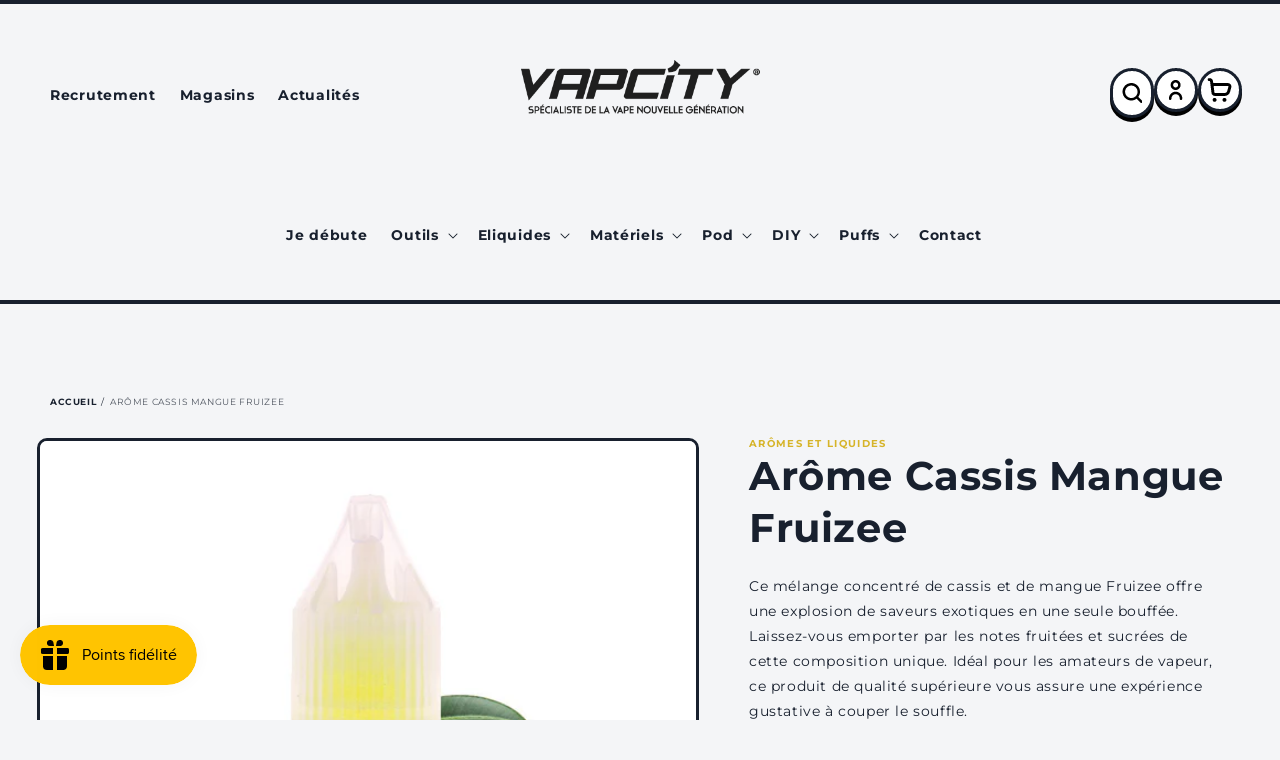

--- FILE ---
content_type: text/html; charset=utf-8
request_url: https://www.vapcity.fr/products/arome-cassis-mangue-fruizee
body_size: 50502
content:
<!doctype html>
<html class="no-js" lang="fr">
  <head>
    <meta charset="utf-8">
    <meta http-equiv="X-UA-Compatible" content="IE=edge">
    <meta name="viewport" content="width=device-width,initial-scale=1">
    <meta name="theme-color" content="">
    <link rel="canonical" href="https://www.vapcity.fr/products/arome-cassis-mangue-fruizee">
    <link rel="preconnect" href="https://cdn.shopify.com" crossorigin><link rel="icon" type="image/png" href="//www.vapcity.fr/cdn/shop/files/Vapcity-Logo-Social.jpg?crop=center&height=32&v=1727882719&width=32"><link rel="preconnect" href="https://fonts.shopifycdn.com" crossorigin><title>
      Arôme Cassis Mangue Fruizee
 &ndash; VapCity</title>

    
      <meta name="description" content="Ce mélange concentré de cassis et de mangue Fruizee offre une explosion de saveurs exotiques en une seule bouffée. Laissez-vous emporter par les notes fruitées et sucrées de cette composition unique. Idéal pour les amateurs de vapeur, ce produit de qualité supérieure vous assure une expérience gustative à couper le sou">
    

    

<meta property="og:site_name" content="VapCity">
<meta property="og:url" content="https://www.vapcity.fr/products/arome-cassis-mangue-fruizee">
<meta property="og:title" content="Arôme Cassis Mangue Fruizee">
<meta property="og:type" content="product">
<meta property="og:description" content="Ce mélange concentré de cassis et de mangue Fruizee offre une explosion de saveurs exotiques en une seule bouffée. Laissez-vous emporter par les notes fruitées et sucrées de cette composition unique. Idéal pour les amateurs de vapeur, ce produit de qualité supérieure vous assure une expérience gustative à couper le sou"><meta property="og:image" content="http://www.vapcity.fr/cdn/shop/files/AromeCassisMangueFruizee.jpg?v=1683280796">
  <meta property="og:image:secure_url" content="https://www.vapcity.fr/cdn/shop/files/AromeCassisMangueFruizee.jpg?v=1683280796">
  <meta property="og:image:width" content="800">
  <meta property="og:image:height" content="800"><meta property="og:price:amount" content="5,90">
  <meta property="og:price:currency" content="EUR"><meta name="twitter:card" content="summary_large_image">
<meta name="twitter:title" content="Arôme Cassis Mangue Fruizee">
<meta name="twitter:description" content="Ce mélange concentré de cassis et de mangue Fruizee offre une explosion de saveurs exotiques en une seule bouffée. Laissez-vous emporter par les notes fruitées et sucrées de cette composition unique. Idéal pour les amateurs de vapeur, ce produit de qualité supérieure vous assure une expérience gustative à couper le sou">


    <script src="//www.vapcity.fr/cdn/shop/t/4/assets/global.js?v=150702834379277410961675689436" defer="defer"></script>
    <script>window.performance && window.performance.mark && window.performance.mark('shopify.content_for_header.start');</script><meta name="google-site-verification" content="yUbdqD9PbTIkNJzpBHVySzWIgCMGQDDgCYt6rODz3dg">
<meta id="shopify-digital-wallet" name="shopify-digital-wallet" content="/63914246386/digital_wallets/dialog">
<link rel="alternate" type="application/json+oembed" href="https://www.vapcity.fr/products/arome-cassis-mangue-fruizee.oembed">
<script async="async" src="/checkouts/internal/preloads.js?locale=fr-FR"></script>
<script id="shopify-features" type="application/json">{"accessToken":"ca3b163d3d56a11a62fa92eceeda6981","betas":["rich-media-storefront-analytics"],"domain":"www.vapcity.fr","predictiveSearch":true,"shopId":63914246386,"locale":"fr"}</script>
<script>var Shopify = Shopify || {};
Shopify.shop = "vapcity-store.myshopify.com";
Shopify.locale = "fr";
Shopify.currency = {"active":"EUR","rate":"1.0"};
Shopify.country = "FR";
Shopify.theme = {"name":"vap-city\/main","id":136256258290,"schema_name":"Dawn","schema_version":"6.0.2","theme_store_id":null,"role":"main"};
Shopify.theme.handle = "null";
Shopify.theme.style = {"id":null,"handle":null};
Shopify.cdnHost = "www.vapcity.fr/cdn";
Shopify.routes = Shopify.routes || {};
Shopify.routes.root = "/";</script>
<script type="module">!function(o){(o.Shopify=o.Shopify||{}).modules=!0}(window);</script>
<script>!function(o){function n(){var o=[];function n(){o.push(Array.prototype.slice.apply(arguments))}return n.q=o,n}var t=o.Shopify=o.Shopify||{};t.loadFeatures=n(),t.autoloadFeatures=n()}(window);</script>
<script id="shop-js-analytics" type="application/json">{"pageType":"product"}</script>
<script defer="defer" async type="module" src="//www.vapcity.fr/cdn/shopifycloud/shop-js/modules/v2/client.init-shop-cart-sync_BcDpqI9l.fr.esm.js"></script>
<script defer="defer" async type="module" src="//www.vapcity.fr/cdn/shopifycloud/shop-js/modules/v2/chunk.common_a1Rf5Dlz.esm.js"></script>
<script defer="defer" async type="module" src="//www.vapcity.fr/cdn/shopifycloud/shop-js/modules/v2/chunk.modal_Djra7sW9.esm.js"></script>
<script type="module">
  await import("//www.vapcity.fr/cdn/shopifycloud/shop-js/modules/v2/client.init-shop-cart-sync_BcDpqI9l.fr.esm.js");
await import("//www.vapcity.fr/cdn/shopifycloud/shop-js/modules/v2/chunk.common_a1Rf5Dlz.esm.js");
await import("//www.vapcity.fr/cdn/shopifycloud/shop-js/modules/v2/chunk.modal_Djra7sW9.esm.js");

  window.Shopify.SignInWithShop?.initShopCartSync?.({"fedCMEnabled":true,"windoidEnabled":true});

</script>
<script>(function() {
  var isLoaded = false;
  function asyncLoad() {
    if (isLoaded) return;
    isLoaded = true;
    var urls = ["https:\/\/av-northern-apps.com\/js\/agecheckerplus_mG35tH2eGxRu7PQW.js?shop=vapcity-store.myshopify.com","https:\/\/js.smile.io\/v1\/smile-shopify.js?shop=vapcity-store.myshopify.com","https:\/\/d23dclunsivw3h.cloudfront.net\/redirect-app.js?shop=vapcity-store.myshopify.com","https:\/\/chimpstatic.com\/mcjs-connected\/js\/users\/8b7b6f2294970730e8ad3e7fe\/f65db665b4b1e112228440a4c.js?shop=vapcity-store.myshopify.com","https:\/\/cdn-bundler.nice-team.net\/app\/js\/bundler.js?shop=vapcity-store.myshopify.com"];
    for (var i = 0; i < urls.length; i++) {
      var s = document.createElement('script');
      s.type = 'text/javascript';
      s.async = true;
      s.src = urls[i];
      var x = document.getElementsByTagName('script')[0];
      x.parentNode.insertBefore(s, x);
    }
  };
  if(window.attachEvent) {
    window.attachEvent('onload', asyncLoad);
  } else {
    window.addEventListener('load', asyncLoad, false);
  }
})();</script>
<script id="__st">var __st={"a":63914246386,"offset":3600,"reqid":"babcb772-ae49-4c6e-983a-17b756cd6c6b-1769334141","pageurl":"www.vapcity.fr\/products\/arome-cassis-mangue-fruizee","u":"7b56910570da","p":"product","rtyp":"product","rid":7893971370226};</script>
<script>window.ShopifyPaypalV4VisibilityTracking = true;</script>
<script id="captcha-bootstrap">!function(){'use strict';const t='contact',e='account',n='new_comment',o=[[t,t],['blogs',n],['comments',n],[t,'customer']],c=[[e,'customer_login'],[e,'guest_login'],[e,'recover_customer_password'],[e,'create_customer']],r=t=>t.map((([t,e])=>`form[action*='/${t}']:not([data-nocaptcha='true']) input[name='form_type'][value='${e}']`)).join(','),a=t=>()=>t?[...document.querySelectorAll(t)].map((t=>t.form)):[];function s(){const t=[...o],e=r(t);return a(e)}const i='password',u='form_key',d=['recaptcha-v3-token','g-recaptcha-response','h-captcha-response',i],f=()=>{try{return window.sessionStorage}catch{return}},m='__shopify_v',_=t=>t.elements[u];function p(t,e,n=!1){try{const o=window.sessionStorage,c=JSON.parse(o.getItem(e)),{data:r}=function(t){const{data:e,action:n}=t;return t[m]||n?{data:e,action:n}:{data:t,action:n}}(c);for(const[e,n]of Object.entries(r))t.elements[e]&&(t.elements[e].value=n);n&&o.removeItem(e)}catch(o){console.error('form repopulation failed',{error:o})}}const l='form_type',E='cptcha';function T(t){t.dataset[E]=!0}const w=window,h=w.document,L='Shopify',v='ce_forms',y='captcha';let A=!1;((t,e)=>{const n=(g='f06e6c50-85a8-45c8-87d0-21a2b65856fe',I='https://cdn.shopify.com/shopifycloud/storefront-forms-hcaptcha/ce_storefront_forms_captcha_hcaptcha.v1.5.2.iife.js',D={infoText:'Protégé par hCaptcha',privacyText:'Confidentialité',termsText:'Conditions'},(t,e,n)=>{const o=w[L][v],c=o.bindForm;if(c)return c(t,g,e,D).then(n);var r;o.q.push([[t,g,e,D],n]),r=I,A||(h.body.append(Object.assign(h.createElement('script'),{id:'captcha-provider',async:!0,src:r})),A=!0)});var g,I,D;w[L]=w[L]||{},w[L][v]=w[L][v]||{},w[L][v].q=[],w[L][y]=w[L][y]||{},w[L][y].protect=function(t,e){n(t,void 0,e),T(t)},Object.freeze(w[L][y]),function(t,e,n,w,h,L){const[v,y,A,g]=function(t,e,n){const i=e?o:[],u=t?c:[],d=[...i,...u],f=r(d),m=r(i),_=r(d.filter((([t,e])=>n.includes(e))));return[a(f),a(m),a(_),s()]}(w,h,L),I=t=>{const e=t.target;return e instanceof HTMLFormElement?e:e&&e.form},D=t=>v().includes(t);t.addEventListener('submit',(t=>{const e=I(t);if(!e)return;const n=D(e)&&!e.dataset.hcaptchaBound&&!e.dataset.recaptchaBound,o=_(e),c=g().includes(e)&&(!o||!o.value);(n||c)&&t.preventDefault(),c&&!n&&(function(t){try{if(!f())return;!function(t){const e=f();if(!e)return;const n=_(t);if(!n)return;const o=n.value;o&&e.removeItem(o)}(t);const e=Array.from(Array(32),(()=>Math.random().toString(36)[2])).join('');!function(t,e){_(t)||t.append(Object.assign(document.createElement('input'),{type:'hidden',name:u})),t.elements[u].value=e}(t,e),function(t,e){const n=f();if(!n)return;const o=[...t.querySelectorAll(`input[type='${i}']`)].map((({name:t})=>t)),c=[...d,...o],r={};for(const[a,s]of new FormData(t).entries())c.includes(a)||(r[a]=s);n.setItem(e,JSON.stringify({[m]:1,action:t.action,data:r}))}(t,e)}catch(e){console.error('failed to persist form',e)}}(e),e.submit())}));const S=(t,e)=>{t&&!t.dataset[E]&&(n(t,e.some((e=>e===t))),T(t))};for(const o of['focusin','change'])t.addEventListener(o,(t=>{const e=I(t);D(e)&&S(e,y())}));const B=e.get('form_key'),M=e.get(l),P=B&&M;t.addEventListener('DOMContentLoaded',(()=>{const t=y();if(P)for(const e of t)e.elements[l].value===M&&p(e,B);[...new Set([...A(),...v().filter((t=>'true'===t.dataset.shopifyCaptcha))])].forEach((e=>S(e,t)))}))}(h,new URLSearchParams(w.location.search),n,t,e,['guest_login'])})(!0,!0)}();</script>
<script integrity="sha256-4kQ18oKyAcykRKYeNunJcIwy7WH5gtpwJnB7kiuLZ1E=" data-source-attribution="shopify.loadfeatures" defer="defer" src="//www.vapcity.fr/cdn/shopifycloud/storefront/assets/storefront/load_feature-a0a9edcb.js" crossorigin="anonymous"></script>
<script data-source-attribution="shopify.dynamic_checkout.dynamic.init">var Shopify=Shopify||{};Shopify.PaymentButton=Shopify.PaymentButton||{isStorefrontPortableWallets:!0,init:function(){window.Shopify.PaymentButton.init=function(){};var t=document.createElement("script");t.src="https://www.vapcity.fr/cdn/shopifycloud/portable-wallets/latest/portable-wallets.fr.js",t.type="module",document.head.appendChild(t)}};
</script>
<script data-source-attribution="shopify.dynamic_checkout.buyer_consent">
  function portableWalletsHideBuyerConsent(e){var t=document.getElementById("shopify-buyer-consent"),n=document.getElementById("shopify-subscription-policy-button");t&&n&&(t.classList.add("hidden"),t.setAttribute("aria-hidden","true"),n.removeEventListener("click",e))}function portableWalletsShowBuyerConsent(e){var t=document.getElementById("shopify-buyer-consent"),n=document.getElementById("shopify-subscription-policy-button");t&&n&&(t.classList.remove("hidden"),t.removeAttribute("aria-hidden"),n.addEventListener("click",e))}window.Shopify?.PaymentButton&&(window.Shopify.PaymentButton.hideBuyerConsent=portableWalletsHideBuyerConsent,window.Shopify.PaymentButton.showBuyerConsent=portableWalletsShowBuyerConsent);
</script>
<script data-source-attribution="shopify.dynamic_checkout.cart.bootstrap">document.addEventListener("DOMContentLoaded",(function(){function t(){return document.querySelector("shopify-accelerated-checkout-cart, shopify-accelerated-checkout")}if(t())Shopify.PaymentButton.init();else{new MutationObserver((function(e,n){t()&&(Shopify.PaymentButton.init(),n.disconnect())})).observe(document.body,{childList:!0,subtree:!0})}}));
</script>
<script id='scb4127' type='text/javascript' async='' src='https://www.vapcity.fr/cdn/shopifycloud/privacy-banner/storefront-banner.js'></script><script id="sections-script" data-sections="product-recommendations,header,footer" defer="defer" src="//www.vapcity.fr/cdn/shop/t/4/compiled_assets/scripts.js?v=2925"></script>
<script>window.performance && window.performance.mark && window.performance.mark('shopify.content_for_header.end');</script>


    <style data-shopify>
      @font-face {
  font-family: Montserrat;
  font-weight: 400;
  font-style: normal;
  font-display: swap;
  src: url("//www.vapcity.fr/cdn/fonts/montserrat/montserrat_n4.81949fa0ac9fd2021e16436151e8eaa539321637.woff2") format("woff2"),
       url("//www.vapcity.fr/cdn/fonts/montserrat/montserrat_n4.a6c632ca7b62da89c3594789ba828388aac693fe.woff") format("woff");
}

      @font-face {
  font-family: Montserrat;
  font-weight: 700;
  font-style: normal;
  font-display: swap;
  src: url("//www.vapcity.fr/cdn/fonts/montserrat/montserrat_n7.3c434e22befd5c18a6b4afadb1e3d77c128c7939.woff2") format("woff2"),
       url("//www.vapcity.fr/cdn/fonts/montserrat/montserrat_n7.5d9fa6e2cae713c8fb539a9876489d86207fe957.woff") format("woff");
}

      @font-face {
  font-family: Montserrat;
  font-weight: 400;
  font-style: italic;
  font-display: swap;
  src: url("//www.vapcity.fr/cdn/fonts/montserrat/montserrat_i4.5a4ea298b4789e064f62a29aafc18d41f09ae59b.woff2") format("woff2"),
       url("//www.vapcity.fr/cdn/fonts/montserrat/montserrat_i4.072b5869c5e0ed5b9d2021e4c2af132e16681ad2.woff") format("woff");
}

      @font-face {
  font-family: Montserrat;
  font-weight: 700;
  font-style: italic;
  font-display: swap;
  src: url("//www.vapcity.fr/cdn/fonts/montserrat/montserrat_i7.a0d4a463df4f146567d871890ffb3c80408e7732.woff2") format("woff2"),
       url("//www.vapcity.fr/cdn/fonts/montserrat/montserrat_i7.f6ec9f2a0681acc6f8152c40921d2a4d2e1a2c78.woff") format("woff");
}

      @font-face {
  font-family: Montserrat;
  font-weight: 700;
  font-style: normal;
  font-display: swap;
  src: url("//www.vapcity.fr/cdn/fonts/montserrat/montserrat_n7.3c434e22befd5c18a6b4afadb1e3d77c128c7939.woff2") format("woff2"),
       url("//www.vapcity.fr/cdn/fonts/montserrat/montserrat_n7.5d9fa6e2cae713c8fb539a9876489d86207fe957.woff") format("woff");
}


      :root {
        --font-body-family: Montserrat, sans-serif;
        --font-body-style: normal;
        --font-body-weight: 400;
        --font-body-weight-bold: 700;

        --font-heading-family: Montserrat, sans-serif;
        --font-heading-style: normal;
        --font-heading-weight: 700;

        --font-body-scale: 1.0;
        --font-heading-scale: 1.0;

        --color-base-text: 24, 32, 46;
        --color-shadow: 24, 32, 46;
        --color-base-background-1: 244, 245, 247;
        --color-base-background-2: 244, 245, 247;
        --color-base-solid-button-labels: 24, 32, 46;
        --color-base-outline-button-labels: 24, 32, 46;
        --color-base-accent-1: 214, 180, 41;
        --color-base-accent-2: 24, 32, 46;
        --payment-terms-background-color: #f4f5f7;

        --gradient-base-background-1: #f4f5f7;
        --gradient-base-background-2: #f4f5f7;
        --gradient-base-accent-1: #d6b429;
        --gradient-base-accent-2: #18202e;

        --media-padding: px;
        --media-border-opacity: 1.0;
        --media-border-width: 3px;
        --media-radius: 10px;
        --media-shadow-opacity: 0.0;
        --media-shadow-horizontal-offset: 0px;
        --media-shadow-vertical-offset: 4px;
        --media-shadow-blur-radius: 5px;
        --media-shadow-visible: 0;

        --page-width: 160rem;
        --page-width-margin: 0rem;

        --product-card-image-padding: 0.0rem;
        --product-card-corner-radius: 1.0rem;
        --product-card-text-alignment: left;
        --product-card-border-width: 0.3rem;
        --product-card-border-opacity: 1.0;
        --product-card-shadow-opacity: 0.0;
        --product-card-shadow-visible: 0;
        --product-card-shadow-horizontal-offset: 0.0rem;
        --product-card-shadow-vertical-offset: 0.4rem;
        --product-card-shadow-blur-radius: 0.5rem;

        --collection-card-image-padding: 1.0rem;
        --collection-card-corner-radius: 1.0rem;
        --collection-card-text-alignment: left;
        --collection-card-border-width: 0.3rem;
        --collection-card-border-opacity: 1.0;
        --collection-card-shadow-opacity: 0.0;
        --collection-card-shadow-visible: 0;
        --collection-card-shadow-horizontal-offset: 0.0rem;
        --collection-card-shadow-vertical-offset: 0.4rem;
        --collection-card-shadow-blur-radius: 0.5rem;

        --blog-card-image-padding: 0.0rem;
        --blog-card-corner-radius: 1.0rem;
        --blog-card-text-alignment: left;
        --blog-card-border-width: 0.3rem;
        --blog-card-border-opacity: 1.0;
        --blog-card-shadow-opacity: 0.0;
        --blog-card-shadow-visible: 0;
        --blog-card-shadow-horizontal-offset: 0.0rem;
        --blog-card-shadow-vertical-offset: 0.4rem;
        --blog-card-shadow-blur-radius: 0.5rem;

        --badge-corner-radius: 4.0rem;

        --popup-border-width: 1px;
        --popup-border-opacity: 0.1;
        --popup-corner-radius: 0px;
        --popup-shadow-opacity: 0.0;
        --popup-shadow-horizontal-offset: 0px;
        --popup-shadow-vertical-offset: 4px;
        --popup-shadow-blur-radius: 5px;

        --drawer-border-width: 3px;
        --drawer-border-opacity: 1.0;
        --drawer-shadow-opacity: 1.0;
        --drawer-shadow-horizontal-offset: 0px;
        --drawer-shadow-vertical-offset: 10px;
        --drawer-shadow-blur-radius: 0px;

        --spacing-sections-desktop: 0px;
        --spacing-sections-mobile: 0px;

        --grid-desktop-vertical-spacing: 16px;
        --grid-desktop-horizontal-spacing: 16px;
        --grid-mobile-vertical-spacing: 2.909090909090909px;
        --grid-mobile-horizontal-spacing: 2.909090909090909px;

        --text-boxes-border-opacity: 1.0;
        --text-boxes-border-width: 3px;
        --text-boxes-radius: 8px;
        --text-boxes-shadow-opacity: 0.0;
        --text-boxes-shadow-visible: 0;
        --text-boxes-shadow-horizontal-offset: 0px;
        --text-boxes-shadow-vertical-offset: 4px;
        --text-boxes-shadow-blur-radius: 0px;

        --buttons-radius: 10px;
        --buttons-radius-outset: 13px;
        --buttons-border-width: 3px;
        --buttons-border-opacity: 1.0;
        --buttons-shadow-opacity: 1.0;
        --buttons-shadow-visible: 1;
        --buttons-shadow-horizontal-offset: 0px;
        --buttons-shadow-vertical-offset: 6px;
        --buttons-shadow-blur-radius: 0px;
        --buttons-border-offset: 0.3px;

        --inputs-radius: 8px;
        --inputs-border-width: 3px;
        --inputs-border-opacity: 1.0;
        --inputs-shadow-opacity: 1.0;
        --inputs-shadow-horizontal-offset: 0px;
        --inputs-margin-offset: 4px;
        --inputs-shadow-vertical-offset: 4px;
        --inputs-shadow-blur-radius: 0px;
        --inputs-radius-outset: 11px;

        --variant-pills-radius: 10px;
        --variant-pills-border-width: 3px;
        --variant-pills-border-opacity: 1.0;
        --variant-pills-shadow-opacity: 1.0;
        --variant-pills-shadow-horizontal-offset: 0px;
        --variant-pills-shadow-vertical-offset: 6px;
        --variant-pills-shadow-blur-radius: 0px;
      }

      *,
      *::before,
      *::after {
        box-sizing: inherit;
      }

      html {
        box-sizing: border-box;
        font-size: calc(var(--font-body-scale) * 62.5%);
        height: 100%;
      }

      body {
        display: grid;
        grid-template-rows: auto auto 1fr auto;
        grid-template-columns: 100%;
        min-height: 100%;
        margin: 0;
        font-size: 1.4rem;
        letter-spacing: 0.06rem;
        line-height: calc(1 + 0.8 / var(--font-body-scale));
        font-family: var(--font-body-family);
        font-style: var(--font-body-style);
        font-weight: var(--font-body-weight);
      }

      @media screen and (min-width: 750px) {
        body {
          font-size: 1.4rem;
        }
      }
    </style>

    <link href="//www.vapcity.fr/cdn/shop/t/4/assets/base.css?v=143025826953851058421679924149" rel="stylesheet" type="text/css" media="all" />
<link rel="preload" as="font" href="//www.vapcity.fr/cdn/fonts/montserrat/montserrat_n4.81949fa0ac9fd2021e16436151e8eaa539321637.woff2" type="font/woff2" crossorigin><link rel="preload" as="font" href="//www.vapcity.fr/cdn/fonts/montserrat/montserrat_n7.3c434e22befd5c18a6b4afadb1e3d77c128c7939.woff2" type="font/woff2" crossorigin><link rel="stylesheet" href="//www.vapcity.fr/cdn/shop/t/4/assets/component-predictive-search.css?v=83512081251802922551675689428" media="print" onload="this.media='all'"><script>document.documentElement.className = document.documentElement.className.replace('no-js', 'js');
    if (Shopify.designMode) {
      document.documentElement.classList.add('shopify-design-mode');
    }
    </script>
<script type="application/ld+json">
{
  "@context": "https://schema.org",
  "@type": "Organization",
  "name": "VapCity",
  "url": "https://www.vapcity.com",
  "logo": "https://www.vapcity.com/logo.png",
  "description": "VapCity, spécialiste de la cigarette électronique et des e-liquides. Découvrez nos produits de qualité pour vapoteurs débutants et experts.",
  "sameAs": [
    "https://www.facebook.com/vapcity",
    "https://www.instagram.com/vapcity",
    "https://twitter.com/vapcity"
  ],
  "contactPoint": {
    "@type": "ContactPoint",
    "telephone": "+330984462997",
    "contactType": "customer service",
    "areaServed": "FR",
    "availableLanguage": ["French"]
  },
  "hasOfferCatalog": {
    "@type": "OfferCatalog",
    "name": "Catalogue de produits",
    "itemListElement": [
      
      {
        "@type": "Product",
        "name": "1 Pod - Wpuff Pod Fusion - 15000 puffs",
        "image": "//www.vapcity.fr/cdn/shop/files/cartouche-wpuff-fusion-10mg-15000-puffs-liquideo_5c14889b-f629-4246-805b-050397684cc4_large.jpg?v=1760694416",
        "description": "Découvrez le Wpuff Pod Fusion, une cigarette électronique auto-remplissable offrant jusqu&#39;à 15 000 bouffées pour une autonomie exceptionnelle. Insp...",
        "sku": "",
        "brand": {
          "@type": "Brand",
          "name": "Liquideo"
        },
        "offers": {
          "@type": "Offer",
          "url": "https://www.vapcity.fr/products/1-pod-wpuff-pod-fusion-15000-puffs",
          "priceCurrency": "EUR",
          "price": "9,90",
          "availability": "https://schema.org/InStock",
          "itemCondition": "https://schema.org/NewCondition"
        }
      },
      
      {
        "@type": "Product",
        "name": "1 Pod Wpuff 600 Fruit Du Dragon Liquideo",
        "image": "//www.vapcity.fr/cdn/shop/files/wpuff-pod-fruit-du-dragon-wpuff_large.jpg?v=1725364010",
        "description": "Le Pod Wpuff 600 Fruit Du Dragon Liquideo offre une expérience unique grâce à son système de pod rechargeable innovant. Avec le pod de 600 puffs, p...",
        "sku": "",
        "brand": {
          "@type": "Brand",
          "name": "Liquideo"
        },
        "offers": {
          "@type": "Offer",
          "url": "https://www.vapcity.fr/products/1-pod-wpuff-1800-fruit-du-dragon-liquideo",
          "priceCurrency": "EUR",
          "price": "4,50",
          "availability": "https://schema.org/InStock",
          "itemCondition": "https://schema.org/NewCondition"
        }
      },
      
      {
        "@type": "Product",
        "name": "1 Pod Wpuff 600 Fruits Rouges Liquideo",
        "image": "//www.vapcity.fr/cdn/shop/files/starter-kit-fruits-rouges-wpuff-pods-2-0-batterie-3-pods_large.png?v=1721050418",
        "description": "Ce réservoir de rechange jetable est parfait pour les amateurs de fruits rouges ! Compatible avec le kit pod Wpuff, il offre 600 puffs de vapotage ...",
        "sku": "",
        "brand": {
          "@type": "Brand",
          "name": "Liquideo"
        },
        "offers": {
          "@type": "Offer",
          "url": "https://www.vapcity.fr/products/1-pod-wpuff-1800-fruits-rouges-liquideo",
          "priceCurrency": "EUR",
          "price": "4,50",
          "availability": "https://schema.org/InStock",
          "itemCondition": "https://schema.org/NewCondition"
        }
      },
      
      {
        "@type": "Product",
        "name": "1 Pod Wpuff 600 Grosse Fraise Liquideo",
        "image": "//www.vapcity.fr/cdn/shop/files/grosse-fraise-pod-system-wpuff-1800-liquideo_large.jpg?v=1725364163",
        "description": "Profitez de 600 bouffées pratiques avec le pod jetable Grosse Fraise de Liquideo pour le kit Wpuff. Ce réservoir de rechange rechargeable offre une...",
        "sku": "",
        "brand": {
          "@type": "Brand",
          "name": "Liquideo"
        },
        "offers": {
          "@type": "Offer",
          "url": "https://www.vapcity.fr/products/1-pod-wpuff-1800-grosse-fraise-liquideo",
          "priceCurrency": "EUR",
          "price": "4,50",
          "availability": "https://schema.org/InStock",
          "itemCondition": "https://schema.org/NewCondition"
        }
      },
      
      {
        "@type": "Product",
        "name": "1 Pod Wpuff 600 Mashmalow Liquideo",
        "image": "//www.vapcity.fr/cdn/shop/files/cartouche-mashmalow-wpuff-1800-pod-liquideo_large.jpg?v=1725364279",
        "description": "Découvrez le Wpuff 600 Pod Mashmalow de Liquideo, une expérience hautement qualitative pour votre cigarette électronique. Savourez une délicieuse s...",
        "sku": "",
        "brand": {
          "@type": "Brand",
          "name": "Liquideo"
        },
        "offers": {
          "@type": "Offer",
          "url": "https://www.vapcity.fr/products/1-pod-wpuff-1800-mashmalow-liquideo-copie",
          "priceCurrency": "EUR",
          "price": "4,50",
          "availability": "https://schema.org/InStock",
          "itemCondition": "https://schema.org/NewCondition"
        }
      },
      
      {
        "@type": "Product",
        "name": "1 Pod Wpuff 600 Menthe Fraiche Liquideo",
        "image": "//www.vapcity.fr/cdn/shop/files/starter-kit-menthe-fraiche-wpuff-pods-2-0-batterie-3-pods_large.png?v=1721051326",
        "description": "Profitez d&#39;une expérience de vapotage exclusive avec la cartouche Pod Wpuff menthe fraîche. Compatible avec un système de batterie rechargeable, vo...",
        "sku": "",
        "brand": {
          "@type": "Brand",
          "name": "Liquideo"
        },
        "offers": {
          "@type": "Offer",
          "url": "https://www.vapcity.fr/products/1-pod-wpuff-1800-menthe-fraiche-liquideo",
          "priceCurrency": "EUR",
          "price": "4,50",
          "availability": "https://schema.org/InStock",
          "itemCondition": "https://schema.org/NewCondition"
        }
      },
      
      {
        "@type": "Product",
        "name": "1 Pod Wpuff 600 Myrtille Glacée Liquideo",
        "image": "//www.vapcity.fr/cdn/shop/files/starter-kit-myrtille-glacee-wpuff-pods-2-0-batterie-3-pods_2_large.png?v=1721050370",
        "description": "Découvrez une nouvelle saveur de fraîcheur intense avec le Pod Wpuff 600 Myrtille Glacée de Liquideo. Chaque recharge Pod de 600 bouffées offre un ...",
        "sku": "",
        "brand": {
          "@type": "Brand",
          "name": "Liquideo"
        },
        "offers": {
          "@type": "Offer",
          "url": "https://www.vapcity.fr/products/1-pod-wpuff-1800-menthe-fraiche-liquideo-copie",
          "priceCurrency": "EUR",
          "price": "4,50",
          "availability": "https://schema.org/InStock",
          "itemCondition": "https://schema.org/NewCondition"
        }
      },
      
      {
        "@type": "Product",
        "name": "10 Drip Tip pockex",
        "image": "//www.vapcity.fr/cdn/shop/files/drip-tip-pockex-nautilus-x-par-10-aspire_large.jpg?v=1724674924",
        "description": "Remplacez facilement votre drip tip perdu pour votre Nautilus X ou PockeX d&#39;Aspire avec cet ensemble de 10 pièces. Profitez d&#39;un débit d&#39;air optima...",
        "sku": "",
        "brand": {
          "@type": "Brand",
          "name": "Divers"
        },
        "offers": {
          "@type": "Offer",
          "url": "https://www.vapcity.fr/products/10-drip-tip-pockex",
          "priceCurrency": "EUR",
          "price": "7,90",
          "availability": "https://schema.org/InStock",
          "itemCondition": "https://schema.org/NewCondition"
        }
      },
      
      {
        "@type": "Product",
        "name": "10 Filtres Intense VDLV",
        "image": "//www.vapcity.fr/cdn/shop/files/10FiltresIntenseVDLV_large.webp?v=1683201684",
        "description": "",
        "sku": "",
        "brand": {
          "@type": "Brand",
          "name": "VDLV"
        },
        "offers": {
          "@type": "Offer",
          "url": "https://www.vapcity.fr/products/10-filtres-intense-vdlv",
          "priceCurrency": "EUR",
          "price": "3,00",
          "availability": "https://schema.org/InStock",
          "itemCondition": "https://schema.org/NewCondition"
        }
      },
      
      {
        "@type": "Product",
        "name": "10 Filtres Mint VDLV",
        "image": "//www.vapcity.fr/cdn/shop/files/10FiltresMintVDLV_large.jpg?v=1683200076",
        "description": "",
        "sku": "",
        "brand": {
          "@type": "Brand",
          "name": "VDLV"
        },
        "offers": {
          "@type": "Offer",
          "url": "https://www.vapcity.fr/products/10-filtres-mint-vdlv",
          "priceCurrency": "EUR",
          "price": "3,00",
          "availability": "https://schema.org/OutOfStock",
          "itemCondition": "https://schema.org/NewCondition"
        }
      },
      
      {
        "@type": "Product",
        "name": "10 Filtres Vap&#39;or Alfaliquid",
        "image": "//www.vapcity.fr/cdn/shop/files/10FiltresVap_orAlfaliquid_large.jpg?v=1683199646",
        "description": "",
        "sku": "",
        "brand": {
          "@type": "Brand",
          "name": "Alfaliquid"
        },
        "offers": {
          "@type": "Offer",
          "url": "https://www.vapcity.fr/products/10-filtres-vapor-alfaliquid",
          "priceCurrency": "EUR",
          "price": "3,00",
          "availability": "https://schema.org/InStock",
          "itemCondition": "https://schema.org/NewCondition"
        }
      },
      
      {
        "@type": "Product",
        "name": "2 CARTOUCHE GTX POD 22 3.5ML NOIR VAPORESSO",
        "image": "//www.vapcity.fr/cdn/shop/products/2CARTOUCHEGTXPOD223.5MLNOIRPARVAPORESSO_large.webp?v=1672240027",
        "description": "Compatible avec le kit gtx go 40.",
        "sku": "",
        "brand": {
          "@type": "Brand",
          "name": "Vaporesso"
        },
        "offers": {
          "@type": "Offer",
          "url": "https://www.vapcity.fr/products/2-cartouche-gtx-pod-22-3-5ml-noir-vaporesso",
          "priceCurrency": "EUR",
          "price": "5,90",
          "availability": "https://schema.org/InStock",
          "itemCondition": "https://schema.org/NewCondition"
        }
      },
      
      {
        "@type": "Product",
        "name": "2 Cartouche JR Vide 5ml GEEKVAPE",
        "image": "//www.vapcity.fr/cdn/shop/files/cartouches-vides-j-series-5ml-par-2-geekvape_large.jpg?v=1759330240",
        "description": "La cartouche JR Vide 5ml GEEKVAPE offre un réservoir généreux de 5ml, idéal pour profiter plus longtemps de votre vape sans recharge fréquente. Com...",
        "sku": "",
        "brand": {
          "@type": "Brand",
          "name": "GeekVape"
        },
        "offers": {
          "@type": "Offer",
          "url": "https://www.vapcity.fr/products/2-cartouche-jr-vide-geekvape",
          "priceCurrency": "EUR",
          "price": "6,90",
          "availability": "https://schema.org/InStock",
          "itemCondition": "https://schema.org/NewCondition"
        }
      },
      
      {
        "@type": "Product",
        "name": "2 Cartouche PNP Pod 2 Voopoo",
        "image": "//www.vapcity.fr/cdn/shop/products/b0d1969d7269ff338134fd97a58e3c2b_large.png?v=1691755076",
        "description": " 
Pod remplaçable pour le kit Drag E60 et Drag H80S de Voopoo. Doté d&#39;une grande capacité de 4.5ml, compatible avec les résistances PnP et PnP-TW.",
        "sku": "",
        "brand": {
          "@type": "Brand",
          "name": "Voopoo"
        },
        "offers": {
          "@type": "Offer",
          "url": "https://www.vapcity.fr/products/cartouche-pnp-pod-2-voopoo",
          "priceCurrency": "EUR",
          "price": "7,90",
          "availability": "https://schema.org/InStock",
          "itemCondition": "https://schema.org/NewCondition"
        }
      },
      
      {
        "@type": "Product",
        "name": "2 Cartouche Soul GEEKVAPE",
        "image": "//www.vapcity.fr/cdn/shop/files/cartouches-soul-par-2-geekvape_large.jpg?v=1755174444",
        "description": "
Ces cartouches sont compatibles avec les kits Soul et Soul New Color et Soul 2 de Geekvape. Le remplissage se fera par le côté de la cartouche. L&#39;...",
        "sku": "",
        "brand": {
          "@type": "Brand",
          "name": "GeekVape"
        },
        "offers": {
          "@type": "Offer",
          "url": "https://www.vapcity.fr/products/2-cartouche-soul-geekvape",
          "priceCurrency": "EUR",
          "price": "7,90",
          "availability": "https://schema.org/OutOfStock",
          "itemCondition": "https://schema.org/NewCondition"
        }
      },
      
      {
        "@type": "Product",
        "name": "2 Cartouche Vide Aegis Boost 2 (B60) GEEKVAPE",
        "image": "//www.vapcity.fr/cdn/shop/files/cartouches-vides-aegis-boost-2-b60-2pcs-geekvape_large.png?v=1746532013",
        "description": "

Les cartouches B60 Aegis Boost 2 Geekvape, vendues par le lot de 2 pièces, de Geekvape sont compatibles avec le pod B60 Aegis Boost 2.
Avec une c...",
        "sku": "",
        "brand": {
          "@type": "Brand",
          "name": "GeekVape"
        },
        "offers": {
          "@type": "Offer",
          "url": "https://www.vapcity.fr/products/2-cartouche-vide-aegis-boost-2-b60-geekvape",
          "priceCurrency": "EUR",
          "price": "8,90",
          "availability": "https://schema.org/InStock",
          "itemCondition": "https://schema.org/NewCondition"
        }
      },
      
      {
        "@type": "Product",
        "name": "2 Cartouches Armour G Vaporesso",
        "image": "//www.vapcity.fr/cdn/shop/files/cartouche-armour-g-series-2pcs-vaporesso_large.jpg?v=1732871855",
        "description": "Vous avez le kit Armour GS ou le pod Armour G ? Trouvez ici des réservoirs parfaitement compatibles !
Les cartouches Armour G Series Vaporesso sont...",
        "sku": "",
        "brand": {
          "@type": "Brand",
          "name": "Vaporesso"
        },
        "offers": {
          "@type": "Offer",
          "url": "https://www.vapcity.fr/products/cartouches-armour-g-vaporesso",
          "priceCurrency": "EUR",
          "price": "11,90",
          "availability": "https://schema.org/InStock",
          "itemCondition": "https://schema.org/NewCondition"
        }
      },
      
      {
        "@type": "Product",
        "name": "2 Cartouches Luxe X VAPORESSO",
        "image": "//www.vapcity.fr/cdn/shop/files/2CartouchesLuxeXVAPORESSO_large.jpg?v=1683283557",
        "description": "Les cartouches Luxe X Vaporesso sont des réservoirs de remplacement avec résistance pour le pod Luxe X. Avec un remplissage facile par le bas, choi...",
        "sku": "",
        "brand": {
          "@type": "Brand",
          "name": "Vaporesso"
        },
        "offers": {
          "@type": "Offer",
          "url": "https://www.vapcity.fr/products/2-cartouches-luxe-x-vaporesso",
          "priceCurrency": "EUR",
          "price": "5,90",
          "availability": "https://schema.org/InStock",
          "itemCondition": "https://schema.org/NewCondition"
        }
      },
      
      {
        "@type": "Product",
        "name": "2 Cartouches Luxe XR Pod Vaporesso",
        "image": "//www.vapcity.fr/cdn/shop/products/LUXEX.241_large.png?v=1685697712",
        "description": "La cartouche Luxe XR Pod Vaporesso est un produit haut de gamme offrant une expérience de vapotage exceptionnelle. Elle est dotée d&#39;un système inno...",
        "sku": "",
        "brand": {
          "@type": "Brand",
          "name": "Vaporesso"
        },
        "offers": {
          "@type": "Offer",
          "url": "https://www.vapcity.fr/products/cartouche-luxe-xr-pod-vaporesso",
          "priceCurrency": "EUR",
          "price": "5,50",
          "availability": "https://schema.org/InStock",
          "itemCondition": "https://schema.org/NewCondition"
        }
      },
      
      {
        "@type": "Product",
        "name": "2 Cartouches Magnum Aspire",
        "image": "//www.vapcity.fr/cdn/shop/files/cartouches-magnum-par-2-aspire_large.jpg?v=1743686697",
        "description": "Découvrez la commodité et la polyvalence avec les 2 cartouches jetables Magnum Aspire ! Remplacez facilement la résistance usagée et profitez d&#39;une...",
        "sku": "",
        "brand": {
          "@type": "Brand",
          "name": "Aspire"
        },
        "offers": {
          "@type": "Offer",
          "url": "https://www.vapcity.fr/products/2-cartouches-magnum-aspire",
          "priceCurrency": "EUR",
          "price": "8,90",
          "availability": "https://schema.org/InStock",
          "itemCondition": "https://schema.org/NewCondition"
        }
      },
      
      {
        "@type": "Product",
        "name": "2 Cartouches Nexi Pro 2ml",
        "image": "//www.vapcity.fr/cdn/shop/files/cartouches-nexi-pro-aspire-x2_large.webp?v=1752061194",
        "description": "Les 2 Cartouches Nexi Pro 2ml sont parfaites pour les débutants qui veulent vapoter sans prise de tête. Avec leur remplissage latéral simple et leu...",
        "sku": "",
        "brand": {
          "@type": "Brand",
          "name": "Aspire"
        },
        "offers": {
          "@type": "Offer",
          "url": "https://www.vapcity.fr/products/2-cartouches-nexi-pro-2ml",
          "priceCurrency": "EUR",
          "price": "6,90",
          "availability": "https://schema.org/InStock",
          "itemCondition": "https://schema.org/NewCondition"
        }
      },
      
      {
        "@type": "Product",
        "name": "2 Cartouches Pixo Aspire",
        "image": "//www.vapcity.fr/cdn/shop/files/pixo-aspire_f8653329-1716-4990-8314-cc8ffff8506e_large.jpg?v=1728637208",
        "description": "Obtenez des performances fiables avec les cartouches Pixo Aspire. Avec leur capacité de 3ml et leur remplissage latéral, elles offrent une expérien...",
        "sku": "",
        "brand": {
          "@type": "Brand",
          "name": "Aspire"
        },
        "offers": {
          "@type": "Offer",
          "url": "https://www.vapcity.fr/products/2-cartouches-pixo-aspire",
          "priceCurrency": "EUR",
          "price": "7,90",
          "availability": "https://schema.org/InStock",
          "itemCondition": "https://schema.org/NewCondition"
        }
      },
      
      {
        "@type": "Product",
        "name": "2 cartouches PNP X VOOPOO",
        "image": "//www.vapcity.fr/cdn/shop/files/cartouches-pnp-x-mtl-5ml-2-pcs-voopoo_large.png?v=1754649521",
        "description": "La cartouche PnP X DTL Voopoo est compatible avec les kits Drag S2 et X2. Elle a une contenance de 5ml avec un remplissage sur le côté. Cette carto...",
        "sku": "",
        "brand": {
          "@type": "Brand",
          "name": "Voopoo"
        },
        "offers": {
          "@type": "Offer",
          "url": "https://www.vapcity.fr/products/2-pod-pnp-x-voopoo",
          "priceCurrency": "EUR",
          "price": "9,90",
          "availability": "https://schema.org/InStock",
          "itemCondition": "https://schema.org/NewCondition"
        }
      },
      
      {
        "@type": "Product",
        "name": "2 Cartouches Zero VAPORESSO",
        "image": "//www.vapcity.fr/cdn/shop/files/cartouche-zero-s-2ml-2pcs-vaporesso_large.jpg?v=1724681710",
        "description": "Ces cartouches de remplacement VAPORESSO contiennent jusqu&#39;à 2ml de liquide et sont conçues pour les kits ZERO S et ZERO 2. Avec leur résistance in...",
        "sku": "",
        "brand": {
          "@type": "Brand",
          "name": "Vaporesso"
        },
        "offers": {
          "@type": "Offer",
          "url": "https://www.vapcity.fr/products/2-cartouches-luxe-x-vaporesso-1",
          "priceCurrency": "EUR",
          "price": "5,90",
          "availability": "https://schema.org/OutOfStock",
          "itemCondition": "https://schema.org/NewCondition"
        }
      },
      
      {
        "@type": "Product",
        "name": "2 Drip Tip Armour G Series",
        "image": "//www.vapcity.fr/cdn/shop/files/DripTipArmourG_2pcs_-Vaporesso_large.jpg?v=1740668708",
        "description": " 
Découvrez ici le drip tip compatible pour une compatibilité parfaite avec votre pod Armour G ! Optez pour l&#39;un des deux modèles du drip tip Armou...",
        "sku": "",
        "brand": {
          "@type": "Brand",
          "name": "Divers"
        },
        "offers": {
          "@type": "Offer",
          "url": "https://www.vapcity.fr/products/2-drip-tip-armour-g-series",
          "priceCurrency": "EUR",
          "price": "1,90",
          "availability": "https://schema.org/InStock",
          "itemCondition": "https://schema.org/NewCondition"
        }
      },
      
      {
        "@type": "Product",
        "name": "2 Drip Tip Plastic Wenax M1 GeekVape",
        "image": "//www.vapcity.fr/cdn/shop/files/drip-tip-plastique-wenax-par-2-geekvape_large.jpg?v=1741784240",
        "description": "Drip tip plastic compatible avec la cartouche Wenax M1V2",
        "sku": "",
        "brand": {
          "@type": "Brand",
          "name": "GeekVape"
        },
        "offers": {
          "@type": "Offer",
          "url": "https://www.vapcity.fr/products/2-drip-tip-plastic-wenax-m1-geekvape",
          "priceCurrency": "EUR",
          "price": "2,90",
          "availability": "https://schema.org/InStock",
          "itemCondition": "https://schema.org/NewCondition"
        }
      },
      
      {
        "@type": "Product",
        "name": "2 Drip Tip soft touch Wenax M1 GeekVape",
        "image": "//www.vapcity.fr/cdn/shop/files/drip-tip-soft-touch-wenax-par-2-geekvape_large.jpg?v=1741783980",
        "description": "Drip tip soft-touch compatible avec la cartouche Wenax M1V2",
        "sku": "",
        "brand": {
          "@type": "Brand",
          "name": "GeekVape"
        },
        "offers": {
          "@type": "Offer",
          "url": "https://www.vapcity.fr/products/2-drip-tip-soft-touch-wenax-m1-geekvape",
          "priceCurrency": "EUR",
          "price": "2,90",
          "availability": "https://schema.org/InStock",
          "itemCondition": "https://schema.org/NewCondition"
        }
      },
      
      {
        "@type": "Product",
        "name": "2 Pod Baie et pomme pêche- 4in1 - 20mg  - Elfbar",
        "image": "//www.vapcity.fr/cdn/shop/files/cartouches-pre-remplies-eb-4in1-20mg-par-2-elfbar_6_large.jpg?v=1736952661",
        "description": "Cartouches Baie et pomme pêche - pré-remplies 4in1 20mg par 2 - Elfbar",
        "sku": "",
        "brand": {
          "@type": "Brand",
          "name": "Elfbar"
        },
        "offers": {
          "@type": "Offer",
          "url": "https://www.vapcity.fr/products/2-pod-baie-et-pomme-peche-4in1-20mg-elfbar",
          "priceCurrency": "EUR",
          "price": "8,90",
          "availability": "https://schema.org/OutOfStock",
          "itemCondition": "https://schema.org/NewCondition"
        }
      },
      
      {
        "@type": "Product",
        "name": "2 Pod Cerise glacée- 4in1 - 20mg  - Elfbar",
        "image": "//www.vapcity.fr/cdn/shop/files/cartouches-pre-remplies-eb-4in1-20mg-par-2-elfbar_2_large.jpg?v=1736952748",
        "description": "Cartouches Cerise glacée - pré-remplies 4in1 20mg par 2 - Elfbar",
        "sku": "",
        "brand": {
          "@type": "Brand",
          "name": "Elfbar"
        },
        "offers": {
          "@type": "Offer",
          "url": "https://www.vapcity.fr/products/2-pod-cerise-glacee-4in1-20mg-elfbar",
          "priceCurrency": "EUR",
          "price": "8,90",
          "availability": "https://schema.org/OutOfStock",
          "itemCondition": "https://schema.org/NewCondition"
        }
      },
      
      {
        "@type": "Product",
        "name": "2 Pod Fraise glacée - 4in1 - 20mg  - Elfbar",
        "image": "//www.vapcity.fr/cdn/shop/files/cartouches-pre-remplies-eb-4in1-20mg-par-2-elfbar_3_large.jpg?v=1736952319",
        "description": "Cartouches Fraise glacée pré-remplies 4in1 20mg par 2 - Elfbar",
        "sku": "",
        "brand": {
          "@type": "Brand",
          "name": "Elfbar"
        },
        "offers": {
          "@type": "Offer",
          "url": "https://www.vapcity.fr/products/2-pod-pasteque-glacee-4in1-20mg-elfbar-copie",
          "priceCurrency": "EUR",
          "price": "8,90",
          "availability": "https://schema.org/OutOfStock",
          "itemCondition": "https://schema.org/NewCondition"
        }
      },
      
      {
        "@type": "Product",
        "name": "2 Pod Framboise Bleue et Cerise - 4in1 - 20mg  - Elfbar",
        "image": "//www.vapcity.fr/cdn/shop/files/cartouches-pre-remplies-eb-4in1-20mg-par-2-elfbar_7_large.jpg?v=1736952847",
        "description": "Cartouches Framboise Bleue et Cerise - pré-remplies 4in1 20mg par 2 - Elfbar",
        "sku": "",
        "brand": {
          "@type": "Brand",
          "name": "Elfbar"
        },
        "offers": {
          "@type": "Offer",
          "url": "https://www.vapcity.fr/products/2-pod-framboise-bleue-et-cerise-4in1-20mg-elfbar",
          "priceCurrency": "EUR",
          "price": "8,90",
          "availability": "https://schema.org/OutOfStock",
          "itemCondition": "https://schema.org/NewCondition"
        }
      },
      
      {
        "@type": "Product",
        "name": "2 Pod Myrtille - 4in1 - 20mg  - Elfbar",
        "image": "//www.vapcity.fr/cdn/shop/files/cartouches-pre-remplies-eb-4in1-20mg-par-2-elfbar_4_large.jpg?v=1736952558",
        "description": "Cartouches Myrtille pré-remplies 4in1 20mg par 2 - Elfbar",
        "sku": "",
        "brand": {
          "@type": "Brand",
          "name": "Elfbar"
        },
        "offers": {
          "@type": "Offer",
          "url": "https://www.vapcity.fr/products/2-pod-myrtille-4in1-20mg-elfbar",
          "priceCurrency": "EUR",
          "price": "8,90",
          "availability": "https://schema.org/OutOfStock",
          "itemCondition": "https://schema.org/NewCondition"
        }
      },
      
      {
        "@type": "Product",
        "name": "2 Pod Pastèque glacée - 4in1 - 20mg  - Elfbar",
        "image": "//www.vapcity.fr/cdn/shop/files/cartouches-pre-remplies-eb-4in1-20mg-par-2-elfbar_1_large.jpg?v=1736952093",
        "description": "",
        "sku": "",
        "brand": {
          "@type": "Brand",
          "name": "Elfbar"
        },
        "offers": {
          "@type": "Offer",
          "url": "https://www.vapcity.fr/products/2-pod-4in1-20mg-elfbar",
          "priceCurrency": "EUR",
          "price": "8,90",
          "availability": "https://schema.org/OutOfStock",
          "itemCondition": "https://schema.org/NewCondition"
        }
      },
      
      {
        "@type": "Product",
        "name": "2 Pod Vibe Smart Vaporesso",
        "image": "//www.vapcity.fr/cdn/shop/files/cartouches-vibe-45ml-dual-mesh-par-2-vaporesso_e7f09e1e-c421-4d57-8881-669914dc340f_large.jpg?v=1745512924",
        "description": "Découvrez le kit Vibe de Vaporesso avec sa cartouche à grande capacité de 4.5ml, parfaite pour une vape all-day. Dotée d&#39;une résistance intégrée, v...",
        "sku": "",
        "brand": {
          "@type": "Brand",
          "name": "Vaporesso"
        },
        "offers": {
          "@type": "Offer",
          "url": "https://www.vapcity.fr/products/2-pod-vibe-smart-vaporesso",
          "priceCurrency": "EUR",
          "price": "8,90",
          "availability": "https://schema.org/InStock",
          "itemCondition": "https://schema.org/NewCondition"
        }
      },
      
      {
        "@type": "Product",
        "name": "2 POD Vinci PNP X VOOPOO",
        "image": "//www.vapcity.fr/cdn/shop/files/Cartouches_Vinci_PnP-X_2pcs_-_VooPoo_1_large.jpg?v=1740737962",
        "description": "Vous utilisez le fabuleux pod Vinci E120 ? Trouvez ici des réservoirs parfaitement compatibles avec votre pod polyvalent !
Les cartouches Vinci PnP...",
        "sku": "",
        "brand": {
          "@type": "Brand",
          "name": "Voopoo"
        },
        "offers": {
          "@type": "Offer",
          "url": "https://www.vapcity.fr/products/2-pod-voopoo-pnp-x",
          "priceCurrency": "EUR",
          "price": "7,90",
          "availability": "https://schema.org/InStock",
          "itemCondition": "https://schema.org/NewCondition"
        }
      },
      
      {
        "@type": "Product",
        "name": "2 POD VPrime 5ML OXVA",
        "image": "//www.vapcity.fr/cdn/shop/files/pod-de-remplacement-vprime-5ml-0-2-0-4-0-6-oxva-pack-de-2_large.jpg?v=1747059667",
        "description": "Pod de remplacement pour le kit VPrime d&#39;OXVA.
D&#39;une contenance de 5ml",
        "sku": "",
        "brand": {
          "@type": "Brand",
          "name": "OXVA"
        },
        "offers": {
          "@type": "Offer",
          "url": "https://www.vapcity.fr/products/2-pod-vprime-5ml-oxva",
          "priceCurrency": "EUR",
          "price": "9,90",
          "availability": "https://schema.org/InStock",
          "itemCondition": "https://schema.org/NewCondition"
        }
      },
      
      {
        "@type": "Product",
        "name": "2 Pods Wpuff 1200 Fruit Du Dragon Liquideo",
        "image": "//www.vapcity.fr/cdn/shop/files/Wpuff1800-2podsFruitduDragonx5_0_nicotine_large.png?v=1716372168",
        "description": "",
        "sku": "",
        "brand": {
          "@type": "Brand",
          "name": "Liquideo"
        },
        "offers": {
          "@type": "Offer",
          "url": "https://www.vapcity.fr/products/2-pods-wpuff-1800-fruit-du-dragon-liquideo",
          "priceCurrency": "EUR",
          "price": "7,50",
          "availability": "https://schema.org/OutOfStock",
          "itemCondition": "https://schema.org/NewCondition"
        }
      },
      
      {
        "@type": "Product",
        "name": "2 Pods Wpuff 1200 Fruits Des Bois Liquideo",
        "image": "//www.vapcity.fr/cdn/shop/files/Wpuff1800-2podsFruitdesboisx5_0_nicotine_large.png?v=1716371416",
        "description": "",
        "sku": "",
        "brand": {
          "@type": "Brand",
          "name": "Liquideo"
        },
        "offers": {
          "@type": "Offer",
          "url": "https://www.vapcity.fr/products/pod-wpuff-1800-fruits-des-bois-liquideo",
          "priceCurrency": "EUR",
          "price": "7,50",
          "availability": "https://schema.org/OutOfStock",
          "itemCondition": "https://schema.org/NewCondition"
        }
      },
      
      {
        "@type": "Product",
        "name": "2 Pods Wpuff 1200 Fruits Rouges Liquideo",
        "image": "//www.vapcity.fr/cdn/shop/files/Wpuff1800-2podsFruitsRougesx5_0_nicotine_large.png?v=1716371540",
        "description": "",
        "sku": "",
        "brand": {
          "@type": "Brand",
          "name": "Liquideo"
        },
        "offers": {
          "@type": "Offer",
          "url": "https://www.vapcity.fr/products/2-pods-wpuff-1800-fruits-rouges-liquideo",
          "priceCurrency": "EUR",
          "price": "7,50",
          "availability": "https://schema.org/OutOfStock",
          "itemCondition": "https://schema.org/NewCondition"
        }
      },
      
      {
        "@type": "Product",
        "name": "2 Pods Wpuff 1200 Grosse Fraise Liquideo",
        "image": "//www.vapcity.fr/cdn/shop/files/Wpuff1800-2podsGrosseFraisex5_0_nicotine_large.png?v=1716371914",
        "description": "",
        "sku": "",
        "brand": {
          "@type": "Brand",
          "name": "Liquideo"
        },
        "offers": {
          "@type": "Offer",
          "url": "https://www.vapcity.fr/products/2-pods-wpuff-1800-grosse-fraise-liquideo",
          "priceCurrency": "EUR",
          "price": "7,50",
          "availability": "https://schema.org/InStock",
          "itemCondition": "https://schema.org/NewCondition"
        }
      },
      
      {
        "@type": "Product",
        "name": "2 Pods Wpuff 1200 Marshmallow Liquideo",
        "image": "//www.vapcity.fr/cdn/shop/files/starter-kit-marshmallow-wpuff-pods-2-0-batterie-3-pods_large.png?v=1721046868",
        "description": "",
        "sku": "",
        "brand": {
          "@type": "Brand",
          "name": "Liquideo"
        },
        "offers": {
          "@type": "Offer",
          "url": "https://www.vapcity.fr/products/2-pods-wpuff-1800-mashmalow-liquideo-1",
          "priceCurrency": "EUR",
          "price": "7,50",
          "availability": "https://schema.org/InStock",
          "itemCondition": "https://schema.org/NewCondition"
        }
      },
      
      {
        "@type": "Product",
        "name": "2 Pods Wpuff 1200 Mashmalow Liquideo",
        "image": "//www.vapcity.fr/cdn/shop/files/Wpuff1800-2podsMashmalowx5_0_nicotine_large.png?v=1716372213",
        "description": "",
        "sku": "",
        "brand": {
          "@type": "Brand",
          "name": "Liquideo"
        },
        "offers": {
          "@type": "Offer",
          "url": "https://www.vapcity.fr/products/2-pods-wpuff-1800-mashmalow-liquideo",
          "priceCurrency": "EUR",
          "price": "7,50",
          "availability": "https://schema.org/OutOfStock",
          "itemCondition": "https://schema.org/NewCondition"
        }
      },
      
      {
        "@type": "Product",
        "name": "2 Pods Wpuff 1200 Menthe Fraîche Liquideo",
        "image": "//www.vapcity.fr/cdn/shop/files/Wpuff1800-2podsMentheFraichex5_0_nicotine_large.png?v=1716372129",
        "description": "",
        "sku": "",
        "brand": {
          "@type": "Brand",
          "name": "Liquideo"
        },
        "offers": {
          "@type": "Offer",
          "url": "https://www.vapcity.fr/products/2-pods-wpuff-1800-menthe-fraiche-liquideo",
          "priceCurrency": "EUR",
          "price": "7,50",
          "availability": "https://schema.org/InStock",
          "itemCondition": "https://schema.org/NewCondition"
        }
      },
      
      {
        "@type": "Product",
        "name": "2 Pods Wpuff 1200 Myrtille Framboyante Liquideo",
        "image": "//www.vapcity.fr/cdn/shop/files/Wpuff1800-2podsMyrtilleFramboyantex5_0_nicotine_large.png?v=1716371984",
        "description": "",
        "sku": "",
        "brand": {
          "@type": "Brand",
          "name": "Liquideo"
        },
        "offers": {
          "@type": "Offer",
          "url": "https://www.vapcity.fr/products/2-pods-wpuff-1800-myrtille-framboyante-liquideo",
          "priceCurrency": "EUR",
          "price": "7,50",
          "availability": "https://schema.org/InStock",
          "itemCondition": "https://schema.org/NewCondition"
        }
      },
      
      {
        "@type": "Product",
        "name": "2 Pods Wpuff 1200 Myrtille Glacée Liquideo",
        "image": "//www.vapcity.fr/cdn/shop/files/Wpuff1800-2podsMyrtilleGlaceex5_0_nicotine_large.png?v=1716371626",
        "description": "",
        "sku": "",
        "brand": {
          "@type": "Brand",
          "name": "Liquideo"
        },
        "offers": {
          "@type": "Offer",
          "url": "https://www.vapcity.fr/products/2-pods-wpuff-1800-fruits-rouges-liquideo-copie",
          "priceCurrency": "EUR",
          "price": "7,50",
          "availability": "https://schema.org/OutOfStock",
          "itemCondition": "https://schema.org/NewCondition"
        }
      },
      
      {
        "@type": "Product",
        "name": "2 Pods Wpuff 1200 Myrtille Glacée Liquideo",
        "image": "//www.vapcity.fr/cdn/shop/files/starter-kit-raisin-glace-wpuff-pods-2-0-batterie-3-pods_large.png?v=1721047728",
        "description": "",
        "sku": "",
        "brand": {
          "@type": "Brand",
          "name": "Liquideo"
        },
        "offers": {
          "@type": "Offer",
          "url": "https://www.vapcity.fr/products/2-pods-wpuff-1800-myrtille-glacee-liquideo",
          "priceCurrency": "EUR",
          "price": "7,50",
          "availability": "https://schema.org/InStock",
          "itemCondition": "https://schema.org/NewCondition"
        }
      },
      
      {
        "@type": "Product",
        "name": "2 Pods Wpuff 1200 Pastèque Fraise Liquideo",
        "image": "//www.vapcity.fr/cdn/shop/files/Wpuff1800-2podsPastequefraisex5_0_nicotine_large.png?v=1716372079",
        "description": "",
        "sku": "",
        "brand": {
          "@type": "Brand",
          "name": "Liquideo"
        },
        "offers": {
          "@type": "Offer",
          "url": "https://www.vapcity.fr/products/2-pods-wpuff-1800-pasteque-fraise-liquideo",
          "priceCurrency": "EUR",
          "price": "7,50",
          "availability": "https://schema.org/InStock",
          "itemCondition": "https://schema.org/NewCondition"
        }
      },
      
      {
        "@type": "Product",
        "name": "2 Pods Wpuff 1200 Pastèque Liquideo",
        "image": "//www.vapcity.fr/cdn/shop/files/Wpuff1800-2podsPastequex5_0_nicotine_large.png?v=1716371744",
        "description": "",
        "sku": "",
        "brand": {
          "@type": "Brand",
          "name": "Liquideo"
        },
        "offers": {
          "@type": "Offer",
          "url": "https://www.vapcity.fr/products/2-pods-wpuff-1800-pasteque-liquideo",
          "priceCurrency": "EUR",
          "price": "7,50",
          "availability": "https://schema.org/OutOfStock",
          "itemCondition": "https://schema.org/NewCondition"
        }
      },
      
      {
        "@type": "Product",
        "name": "2 Pods Wpuff 1200 Pastèque Liquideo",
        "image": "//www.vapcity.fr/cdn/shop/files/starter-kit-pasteque-wpuff-pods-2-0-batterie-3-pods_2_large.png?v=1721050335",
        "description": "",
        "sku": "",
        "brand": {
          "@type": "Brand",
          "name": "Liquideo"
        },
        "offers": {
          "@type": "Offer",
          "url": "https://www.vapcity.fr/products/2-pods-wpuff-1800-pasteque-liquideo-2",
          "priceCurrency": "EUR",
          "price": "7,50",
          "availability": "https://schema.org/InStock",
          "itemCondition": "https://schema.org/NewCondition"
        }
      },
      
      {
        "@type": "Product",
        "name": "2 Pods Wpuff 1200 Pomme Glacée Liquideo",
        "image": "//www.vapcity.fr/cdn/shop/files/Wpuff1800-2podsPommeGlaceex5_0_nicotine_large.png?v=1716372031",
        "description": "",
        "sku": "",
        "brand": {
          "@type": "Brand",
          "name": "Liquideo"
        },
        "offers": {
          "@type": "Offer",
          "url": "https://www.vapcity.fr/products/2-pods-wpuff-1800-pomme-glacee-liquideo",
          "priceCurrency": "EUR",
          "price": "7,50",
          "availability": "https://schema.org/InStock",
          "itemCondition": "https://schema.org/NewCondition"
        }
      }
      
    ]
  }
}
</script>
<meta name="msvalidate.01" content="D330FE1BAE8F5DE4E8DCA96073841F5A" />
  <!-- BEGIN app block: shopify://apps/judge-me-reviews/blocks/judgeme_core/61ccd3b1-a9f2-4160-9fe9-4fec8413e5d8 --><!-- Start of Judge.me Core -->






<link rel="dns-prefetch" href="https://cdnwidget.judge.me">
<link rel="dns-prefetch" href="https://cdn.judge.me">
<link rel="dns-prefetch" href="https://cdn1.judge.me">
<link rel="dns-prefetch" href="https://api.judge.me">

<script data-cfasync='false' class='jdgm-settings-script'>window.jdgmSettings={"pagination":5,"disable_web_reviews":true,"badge_no_review_text":"Aucun avis","badge_n_reviews_text":"{{ n }} avis","hide_badge_preview_if_no_reviews":true,"badge_hide_text":false,"enforce_center_preview_badge":false,"widget_title":"Avis Clients","widget_open_form_text":"Écrire un avis","widget_close_form_text":"Annuler l'avis","widget_refresh_page_text":"Actualiser la page","widget_summary_text":"Basé sur {{ number_of_reviews }} avis","widget_no_review_text":"Soyez le premier à écrire un avis","widget_name_field_text":"Nom d'affichage","widget_verified_name_field_text":"Nom vérifié (public)","widget_name_placeholder_text":"Nom d'affichage","widget_required_field_error_text":"Ce champ est obligatoire.","widget_email_field_text":"Adresse email","widget_verified_email_field_text":"Email vérifié (privé, ne peut pas être modifié)","widget_email_placeholder_text":"Votre adresse email","widget_email_field_error_text":"Veuillez entrer une adresse email valide.","widget_rating_field_text":"Évaluation","widget_review_title_field_text":"Titre de l'avis","widget_review_title_placeholder_text":"Donnez un titre à votre avis","widget_review_body_field_text":"Contenu de l'avis","widget_review_body_placeholder_text":"Commencez à écrire ici...","widget_pictures_field_text":"Photo/Vidéo (facultatif)","widget_submit_review_text":"Soumettre l'avis","widget_submit_verified_review_text":"Soumettre un avis vérifié","widget_submit_success_msg_with_auto_publish":"Merci ! Veuillez actualiser la page dans quelques instants pour voir votre avis. Vous pouvez supprimer ou modifier votre avis en vous connectant à \u003ca href='https://judge.me/login' target='_blank' rel='nofollow noopener'\u003eJudge.me\u003c/a\u003e","widget_submit_success_msg_no_auto_publish":"Merci ! Votre avis sera publié dès qu'il sera approuvé par l'administrateur de la boutique. Vous pouvez supprimer ou modifier votre avis en vous connectant à \u003ca href='https://judge.me/login' target='_blank' rel='nofollow noopener'\u003eJudge.me\u003c/a\u003e","widget_show_default_reviews_out_of_total_text":"Affichage de {{ n_reviews_shown }} sur {{ n_reviews }} avis.","widget_show_all_link_text":"Tout afficher","widget_show_less_link_text":"Afficher moins","widget_author_said_text":"{{ reviewer_name }} a dit :","widget_days_text":"il y a {{ n }} jour/jours","widget_weeks_text":"il y a {{ n }} semaine/semaines","widget_months_text":"il y a {{ n }} mois","widget_years_text":"il y a {{ n }} an/ans","widget_yesterday_text":"Hier","widget_today_text":"Aujourd'hui","widget_replied_text":"\u003e\u003e {{ shop_name }} a répondu :","widget_read_more_text":"Lire plus","widget_reviewer_name_as_initial":"","widget_rating_filter_color":"","widget_rating_filter_see_all_text":"Voir tous les avis","widget_sorting_most_recent_text":"Plus récents","widget_sorting_highest_rating_text":"Meilleures notes","widget_sorting_lowest_rating_text":"Notes les plus basses","widget_sorting_with_pictures_text":"Uniquement les photos","widget_sorting_most_helpful_text":"Plus utiles","widget_open_question_form_text":"Poser une question","widget_reviews_subtab_text":"Avis","widget_questions_subtab_text":"Questions","widget_question_label_text":"Question","widget_answer_label_text":"Réponse","widget_question_placeholder_text":"Écrivez votre question ici","widget_submit_question_text":"Soumettre la question","widget_question_submit_success_text":"Merci pour votre question ! Nous vous notifierons dès qu'elle aura une réponse.","verified_badge_text":"Vérifié","verified_badge_bg_color":"","verified_badge_text_color":"","verified_badge_placement":"left-of-reviewer-name","widget_review_max_height":"","widget_hide_border":false,"widget_social_share":false,"widget_thumb":false,"widget_review_location_show":false,"widget_location_format":"country_iso_code","all_reviews_include_out_of_store_products":true,"all_reviews_out_of_store_text":"(hors boutique)","all_reviews_pagination":100,"all_reviews_product_name_prefix_text":"à propos de","enable_review_pictures":true,"enable_question_anwser":false,"widget_theme":"leex","review_date_format":"mm/dd/yyyy","default_sort_method":"most-recent","widget_product_reviews_subtab_text":"Avis Produits","widget_shop_reviews_subtab_text":"Avis Boutique","widget_other_products_reviews_text":"Avis pour d'autres produits","widget_store_reviews_subtab_text":"Avis de la boutique","widget_no_store_reviews_text":"Cette boutique n'a pas encore reçu d'avis","widget_web_restriction_product_reviews_text":"Ce produit n'a pas encore reçu d'avis","widget_no_items_text":"Aucun élément trouvé","widget_show_more_text":"Afficher plus","widget_write_a_store_review_text":"Écrire un avis sur la boutique","widget_other_languages_heading":"Avis dans d'autres langues","widget_translate_review_text":"Traduire l'avis en {{ language }}","widget_translating_review_text":"Traduction en cours...","widget_show_original_translation_text":"Afficher l'original ({{ language }})","widget_translate_review_failed_text":"Impossible de traduire cet avis.","widget_translate_review_retry_text":"Réessayer","widget_translate_review_try_again_later_text":"Réessayez plus tard","show_product_url_for_grouped_product":false,"widget_sorting_pictures_first_text":"Photos en premier","show_pictures_on_all_rev_page_mobile":false,"show_pictures_on_all_rev_page_desktop":false,"floating_tab_hide_mobile_install_preference":false,"floating_tab_button_name":"★ Avis","floating_tab_title":"Laissons nos clients parler pour nous","floating_tab_button_color":"","floating_tab_button_background_color":"","floating_tab_url":"","floating_tab_url_enabled":false,"floating_tab_tab_style":"text","all_reviews_text_badge_text":"Les clients nous notent {{ shop.metafields.judgeme.all_reviews_rating | round: 1 }}/5 basé sur {{ shop.metafields.judgeme.all_reviews_count }} avis.","all_reviews_text_badge_text_branded_style":"{{ shop.metafields.judgeme.all_reviews_rating | round: 1 }} sur 5 étoiles basé sur {{ shop.metafields.judgeme.all_reviews_count }} avis","is_all_reviews_text_badge_a_link":false,"show_stars_for_all_reviews_text_badge":false,"all_reviews_text_badge_url":"","all_reviews_text_style":"text","all_reviews_text_color_style":"judgeme_brand_color","all_reviews_text_color":"#108474","all_reviews_text_show_jm_brand":true,"featured_carousel_show_header":true,"featured_carousel_title":"Laissons nos clients parler pour nous","testimonials_carousel_title":"Les clients nous disent","videos_carousel_title":"Histoire de clients réels","cards_carousel_title":"Les clients nous disent","featured_carousel_count_text":"sur {{ n }} avis","featured_carousel_add_link_to_all_reviews_page":false,"featured_carousel_url":"","featured_carousel_show_images":false,"featured_carousel_autoslide_interval":5,"featured_carousel_arrows_on_the_sides":false,"featured_carousel_height":250,"featured_carousel_width":80,"featured_carousel_image_size":0,"featured_carousel_image_height":250,"featured_carousel_arrow_color":"#eeeeee","verified_count_badge_style":"vintage","verified_count_badge_orientation":"horizontal","verified_count_badge_color_style":"judgeme_brand_color","verified_count_badge_color":"#108474","is_verified_count_badge_a_link":false,"verified_count_badge_url":"","verified_count_badge_show_jm_brand":true,"widget_rating_preset_default":5,"widget_first_sub_tab":"product-reviews","widget_show_histogram":true,"widget_histogram_use_custom_color":false,"widget_pagination_use_custom_color":false,"widget_star_use_custom_color":false,"widget_verified_badge_use_custom_color":false,"widget_write_review_use_custom_color":false,"picture_reminder_submit_button":"Upload Pictures","enable_review_videos":false,"mute_video_by_default":false,"widget_sorting_videos_first_text":"Vidéos en premier","widget_review_pending_text":"En attente","featured_carousel_items_for_large_screen":3,"social_share_options_order":"Facebook,Twitter","remove_microdata_snippet":true,"disable_json_ld":false,"enable_json_ld_products":false,"preview_badge_show_question_text":false,"preview_badge_no_question_text":"Aucune question","preview_badge_n_question_text":"{{ number_of_questions }} question/questions","qa_badge_show_icon":false,"qa_badge_position":"same-row","remove_judgeme_branding":false,"widget_add_search_bar":false,"widget_search_bar_placeholder":"Recherche","widget_sorting_verified_only_text":"Vérifiés uniquement","featured_carousel_theme":"compact","featured_carousel_show_rating":true,"featured_carousel_show_title":true,"featured_carousel_show_body":true,"featured_carousel_show_date":false,"featured_carousel_show_reviewer":true,"featured_carousel_show_product":false,"featured_carousel_header_background_color":"#108474","featured_carousel_header_text_color":"#ffffff","featured_carousel_name_product_separator":"reviewed","featured_carousel_full_star_background":"#108474","featured_carousel_empty_star_background":"#dadada","featured_carousel_vertical_theme_background":"#f9fafb","featured_carousel_verified_badge_enable":true,"featured_carousel_verified_badge_color":"#108474","featured_carousel_border_style":"round","featured_carousel_review_line_length_limit":3,"featured_carousel_more_reviews_button_text":"Lire plus d'avis","featured_carousel_view_product_button_text":"Voir le produit","all_reviews_page_load_reviews_on":"scroll","all_reviews_page_load_more_text":"Charger plus d'avis","disable_fb_tab_reviews":false,"enable_ajax_cdn_cache":false,"widget_advanced_speed_features":5,"widget_public_name_text":"affiché publiquement comme","default_reviewer_name":"John Smith","default_reviewer_name_has_non_latin":true,"widget_reviewer_anonymous":"Anonyme","medals_widget_title":"Médailles d'avis Judge.me","medals_widget_background_color":"#f9fafb","medals_widget_position":"footer_all_pages","medals_widget_border_color":"#f9fafb","medals_widget_verified_text_position":"left","medals_widget_use_monochromatic_version":false,"medals_widget_elements_color":"#108474","show_reviewer_avatar":true,"widget_invalid_yt_video_url_error_text":"Pas une URL de vidéo YouTube","widget_max_length_field_error_text":"Veuillez ne pas dépasser {0} caractères.","widget_show_country_flag":false,"widget_show_collected_via_shop_app":true,"widget_verified_by_shop_badge_style":"light","widget_verified_by_shop_text":"Vérifié par la boutique","widget_show_photo_gallery":false,"widget_load_with_code_splitting":true,"widget_ugc_install_preference":false,"widget_ugc_title":"Fait par nous, partagé par vous","widget_ugc_subtitle":"Taguez-nous pour voir votre photo mise en avant sur notre page","widget_ugc_arrows_color":"#ffffff","widget_ugc_primary_button_text":"Acheter maintenant","widget_ugc_primary_button_background_color":"#108474","widget_ugc_primary_button_text_color":"#ffffff","widget_ugc_primary_button_border_width":"0","widget_ugc_primary_button_border_style":"none","widget_ugc_primary_button_border_color":"#108474","widget_ugc_primary_button_border_radius":"25","widget_ugc_secondary_button_text":"Charger plus","widget_ugc_secondary_button_background_color":"#ffffff","widget_ugc_secondary_button_text_color":"#108474","widget_ugc_secondary_button_border_width":"2","widget_ugc_secondary_button_border_style":"solid","widget_ugc_secondary_button_border_color":"#108474","widget_ugc_secondary_button_border_radius":"25","widget_ugc_reviews_button_text":"Voir les avis","widget_ugc_reviews_button_background_color":"#ffffff","widget_ugc_reviews_button_text_color":"#108474","widget_ugc_reviews_button_border_width":"2","widget_ugc_reviews_button_border_style":"solid","widget_ugc_reviews_button_border_color":"#108474","widget_ugc_reviews_button_border_radius":"25","widget_ugc_reviews_button_link_to":"judgeme-reviews-page","widget_ugc_show_post_date":true,"widget_ugc_max_width":"800","widget_rating_metafield_value_type":true,"widget_primary_color":"#D6B429","widget_enable_secondary_color":false,"widget_secondary_color":"#edf5f5","widget_summary_average_rating_text":"{{ average_rating }} sur 5","widget_media_grid_title":"Photos \u0026 vidéos clients","widget_media_grid_see_more_text":"Voir plus","widget_round_style":true,"widget_show_product_medals":true,"widget_verified_by_judgeme_text":"Vérifié par Judge.me","widget_show_store_medals":true,"widget_verified_by_judgeme_text_in_store_medals":"Vérifié par Judge.me","widget_media_field_exceed_quantity_message":"Désolé, nous ne pouvons accepter que {{ max_media }} pour un avis.","widget_media_field_exceed_limit_message":"{{ file_name }} est trop volumineux, veuillez sélectionner un {{ media_type }} de moins de {{ size_limit }}MB.","widget_review_submitted_text":"Avis soumis !","widget_question_submitted_text":"Question soumise !","widget_close_form_text_question":"Annuler","widget_write_your_answer_here_text":"Écrivez votre réponse ici","widget_enabled_branded_link":true,"widget_show_collected_by_judgeme":true,"widget_reviewer_name_color":"","widget_write_review_text_color":"","widget_write_review_bg_color":"","widget_collected_by_judgeme_text":"collecté par Judge.me","widget_pagination_type":"standard","widget_load_more_text":"Charger plus","widget_load_more_color":"#108474","widget_full_review_text":"Avis complet","widget_read_more_reviews_text":"Lire plus d'avis","widget_read_questions_text":"Lire les questions","widget_questions_and_answers_text":"Questions \u0026 Réponses","widget_verified_by_text":"Vérifié par","widget_verified_text":"Vérifié","widget_number_of_reviews_text":"{{ number_of_reviews }} avis","widget_back_button_text":"Retour","widget_next_button_text":"Suivant","widget_custom_forms_filter_button":"Filtres","custom_forms_style":"vertical","widget_show_review_information":false,"how_reviews_are_collected":"Comment les avis sont-ils collectés ?","widget_show_review_keywords":false,"widget_gdpr_statement":"Comment nous utilisons vos données : Nous vous contacterons uniquement à propos de l'avis que vous avez laissé, et seulement si nécessaire. En soumettant votre avis, vous acceptez les \u003ca href='https://judge.me/terms' target='_blank' rel='nofollow noopener'\u003econditions\u003c/a\u003e, la \u003ca href='https://judge.me/privacy' target='_blank' rel='nofollow noopener'\u003epolitique de confidentialité\u003c/a\u003e et les \u003ca href='https://judge.me/content-policy' target='_blank' rel='nofollow noopener'\u003epolitiques de contenu\u003c/a\u003e de Judge.me.","widget_multilingual_sorting_enabled":false,"widget_translate_review_content_enabled":false,"widget_translate_review_content_method":"manual","popup_widget_review_selection":"automatically_with_pictures","popup_widget_round_border_style":true,"popup_widget_show_title":true,"popup_widget_show_body":true,"popup_widget_show_reviewer":false,"popup_widget_show_product":true,"popup_widget_show_pictures":true,"popup_widget_use_review_picture":true,"popup_widget_show_on_home_page":true,"popup_widget_show_on_product_page":true,"popup_widget_show_on_collection_page":true,"popup_widget_show_on_cart_page":true,"popup_widget_position":"bottom_left","popup_widget_first_review_delay":5,"popup_widget_duration":5,"popup_widget_interval":5,"popup_widget_review_count":5,"popup_widget_hide_on_mobile":true,"review_snippet_widget_round_border_style":true,"review_snippet_widget_card_color":"#FFFFFF","review_snippet_widget_slider_arrows_background_color":"#FFFFFF","review_snippet_widget_slider_arrows_color":"#000000","review_snippet_widget_star_color":"#108474","show_product_variant":false,"all_reviews_product_variant_label_text":"Variante : ","widget_show_verified_branding":true,"widget_ai_summary_title":"Les clients disent","widget_ai_summary_disclaimer":"Résumé des avis généré par IA basé sur les avis clients récents","widget_show_ai_summary":false,"widget_show_ai_summary_bg":false,"widget_show_review_title_input":true,"redirect_reviewers_invited_via_email":"review_widget","request_store_review_after_product_review":false,"request_review_other_products_in_order":false,"review_form_color_scheme":"default","review_form_corner_style":"square","review_form_star_color":{},"review_form_text_color":"#333333","review_form_background_color":"#ffffff","review_form_field_background_color":"#fafafa","review_form_button_color":{},"review_form_button_text_color":"#ffffff","review_form_modal_overlay_color":"#000000","review_content_screen_title_text":"Comment évalueriez-vous ce produit ?","review_content_introduction_text":"Nous serions ravis que vous partagiez un peu votre expérience.","store_review_form_title_text":"Comment évalueriez-vous cette boutique ?","store_review_form_introduction_text":"Nous serions ravis que vous partagiez un peu votre expérience.","show_review_guidance_text":true,"one_star_review_guidance_text":"Mauvais","five_star_review_guidance_text":"Excellent","customer_information_screen_title_text":"À propos de vous","customer_information_introduction_text":"Veuillez nous en dire plus sur vous.","custom_questions_screen_title_text":"Votre expérience en détail","custom_questions_introduction_text":"Voici quelques questions pour nous aider à mieux comprendre votre expérience.","review_submitted_screen_title_text":"Merci pour votre avis !","review_submitted_screen_thank_you_text":"Nous le traitons et il apparaîtra bientôt dans la boutique.","review_submitted_screen_email_verification_text":"Veuillez confirmer votre email en cliquant sur le lien que nous venons de vous envoyer. Cela nous aide à maintenir des avis authentiques.","review_submitted_request_store_review_text":"Aimeriez-vous partager votre expérience d'achat avec nous ?","review_submitted_review_other_products_text":"Aimeriez-vous évaluer ces produits ?","store_review_screen_title_text":"Voulez-vous partager votre expérience de shopping avec nous ?","store_review_introduction_text":"Nous apprécions votre retour d'expérience et nous l'utilisons pour nous améliorer. Veuillez partager vos pensées ou suggestions.","reviewer_media_screen_title_picture_text":"Partager une photo","reviewer_media_introduction_picture_text":"Téléchargez une photo pour étayer votre avis.","reviewer_media_screen_title_video_text":"Partager une vidéo","reviewer_media_introduction_video_text":"Téléchargez une vidéo pour étayer votre avis.","reviewer_media_screen_title_picture_or_video_text":"Partager une photo ou une vidéo","reviewer_media_introduction_picture_or_video_text":"Téléchargez une photo ou une vidéo pour étayer votre avis.","reviewer_media_youtube_url_text":"Collez votre URL Youtube ici","advanced_settings_next_step_button_text":"Suivant","advanced_settings_close_review_button_text":"Fermer","modal_write_review_flow":false,"write_review_flow_required_text":"Obligatoire","write_review_flow_privacy_message_text":"Nous respectons votre vie privée.","write_review_flow_anonymous_text":"Avis anonyme","write_review_flow_visibility_text":"Ne sera pas visible pour les autres clients.","write_review_flow_multiple_selection_help_text":"Sélectionnez autant que vous le souhaitez","write_review_flow_single_selection_help_text":"Sélectionnez une option","write_review_flow_required_field_error_text":"Ce champ est obligatoire","write_review_flow_invalid_email_error_text":"Veuillez saisir une adresse email valide","write_review_flow_max_length_error_text":"Max. {{ max_length }} caractères.","write_review_flow_media_upload_text":"\u003cb\u003eCliquez pour télécharger\u003c/b\u003e ou glissez-déposez","write_review_flow_gdpr_statement":"Nous vous contacterons uniquement au sujet de votre avis si nécessaire. En soumettant votre avis, vous acceptez nos \u003ca href='https://judge.me/terms' target='_blank' rel='nofollow noopener'\u003econditions d'utilisation\u003c/a\u003e et notre \u003ca href='https://judge.me/privacy' target='_blank' rel='nofollow noopener'\u003epolitique de confidentialité\u003c/a\u003e.","rating_only_reviews_enabled":false,"show_negative_reviews_help_screen":false,"new_review_flow_help_screen_rating_threshold":3,"negative_review_resolution_screen_title_text":"Dites-nous plus","negative_review_resolution_text":"Votre expérience est importante pour nous. S'il y a eu des problèmes avec votre achat, nous sommes là pour vous aider. N'hésitez pas à nous contacter, nous aimerions avoir l'opportunité de corriger les choses.","negative_review_resolution_button_text":"Contactez-nous","negative_review_resolution_proceed_with_review_text":"Laisser un avis","negative_review_resolution_subject":"Problème avec l'achat de {{ shop_name }}.{{ order_name }}","preview_badge_collection_page_install_status":false,"widget_review_custom_css":"","preview_badge_custom_css":"","preview_badge_stars_count":"5-stars","featured_carousel_custom_css":"","floating_tab_custom_css":"","all_reviews_widget_custom_css":"","medals_widget_custom_css":"","verified_badge_custom_css":"","all_reviews_text_custom_css":"","transparency_badges_collected_via_store_invite":false,"transparency_badges_from_another_provider":false,"transparency_badges_collected_from_store_visitor":false,"transparency_badges_collected_by_verified_review_provider":false,"transparency_badges_earned_reward":false,"transparency_badges_collected_via_store_invite_text":"Avis collecté via l'invitation du magasin","transparency_badges_from_another_provider_text":"Avis collecté d'un autre fournisseur","transparency_badges_collected_from_store_visitor_text":"Avis collecté d'un visiteur du magasin","transparency_badges_written_in_google_text":"Avis écrit sur Google","transparency_badges_written_in_etsy_text":"Avis écrit sur Etsy","transparency_badges_written_in_shop_app_text":"Avis écrit sur Shop App","transparency_badges_earned_reward_text":"Avis a gagné une récompense pour une commande future","product_review_widget_per_page":10,"widget_store_review_label_text":"Avis de la boutique","checkout_comment_extension_title_on_product_page":"Customer Comments","checkout_comment_extension_num_latest_comment_show":5,"checkout_comment_extension_format":"name_and_timestamp","checkout_comment_customer_name":"last_initial","checkout_comment_comment_notification":true,"preview_badge_collection_page_install_preference":true,"preview_badge_home_page_install_preference":true,"preview_badge_product_page_install_preference":true,"review_widget_install_preference":"","review_carousel_install_preference":false,"floating_reviews_tab_install_preference":"none","verified_reviews_count_badge_install_preference":false,"all_reviews_text_install_preference":false,"review_widget_best_location":true,"judgeme_medals_install_preference":false,"review_widget_revamp_enabled":false,"review_widget_qna_enabled":false,"review_widget_header_theme":"minimal","review_widget_widget_title_enabled":true,"review_widget_header_text_size":"medium","review_widget_header_text_weight":"regular","review_widget_average_rating_style":"compact","review_widget_bar_chart_enabled":true,"review_widget_bar_chart_type":"numbers","review_widget_bar_chart_style":"standard","review_widget_expanded_media_gallery_enabled":false,"review_widget_reviews_section_theme":"standard","review_widget_image_style":"thumbnails","review_widget_review_image_ratio":"square","review_widget_stars_size":"medium","review_widget_verified_badge":"standard_text","review_widget_review_title_text_size":"medium","review_widget_review_text_size":"medium","review_widget_review_text_length":"medium","review_widget_number_of_columns_desktop":3,"review_widget_carousel_transition_speed":5,"review_widget_custom_questions_answers_display":"always","review_widget_button_text_color":"#FFFFFF","review_widget_text_color":"#000000","review_widget_lighter_text_color":"#7B7B7B","review_widget_corner_styling":"soft","review_widget_review_word_singular":"avis","review_widget_review_word_plural":"avis","review_widget_voting_label":"Utile?","review_widget_shop_reply_label":"Réponse de {{ shop_name }} :","review_widget_filters_title":"Filtres","qna_widget_question_word_singular":"Question","qna_widget_question_word_plural":"Questions","qna_widget_answer_reply_label":"Réponse de {{ answerer_name }} :","qna_content_screen_title_text":"Poser une question sur ce produit","qna_widget_question_required_field_error_text":"Veuillez entrer votre question.","qna_widget_flow_gdpr_statement":"Nous vous contacterons uniquement au sujet de votre question si nécessaire. En soumettant votre question, vous acceptez nos \u003ca href='https://judge.me/terms' target='_blank' rel='nofollow noopener'\u003econditions d'utilisation\u003c/a\u003e et notre \u003ca href='https://judge.me/privacy' target='_blank' rel='nofollow noopener'\u003epolitique de confidentialité\u003c/a\u003e.","qna_widget_question_submitted_text":"Merci pour votre question !","qna_widget_close_form_text_question":"Fermer","qna_widget_question_submit_success_text":"Nous vous enverrons un email lorsque nous répondrons à votre question.","all_reviews_widget_v2025_enabled":false,"all_reviews_widget_v2025_header_theme":"default","all_reviews_widget_v2025_widget_title_enabled":true,"all_reviews_widget_v2025_header_text_size":"medium","all_reviews_widget_v2025_header_text_weight":"regular","all_reviews_widget_v2025_average_rating_style":"compact","all_reviews_widget_v2025_bar_chart_enabled":true,"all_reviews_widget_v2025_bar_chart_type":"numbers","all_reviews_widget_v2025_bar_chart_style":"standard","all_reviews_widget_v2025_expanded_media_gallery_enabled":false,"all_reviews_widget_v2025_show_store_medals":true,"all_reviews_widget_v2025_show_photo_gallery":true,"all_reviews_widget_v2025_show_review_keywords":false,"all_reviews_widget_v2025_show_ai_summary":false,"all_reviews_widget_v2025_show_ai_summary_bg":false,"all_reviews_widget_v2025_add_search_bar":false,"all_reviews_widget_v2025_default_sort_method":"most-recent","all_reviews_widget_v2025_reviews_per_page":10,"all_reviews_widget_v2025_reviews_section_theme":"default","all_reviews_widget_v2025_image_style":"thumbnails","all_reviews_widget_v2025_review_image_ratio":"square","all_reviews_widget_v2025_stars_size":"medium","all_reviews_widget_v2025_verified_badge":"bold_badge","all_reviews_widget_v2025_review_title_text_size":"medium","all_reviews_widget_v2025_review_text_size":"medium","all_reviews_widget_v2025_review_text_length":"medium","all_reviews_widget_v2025_number_of_columns_desktop":3,"all_reviews_widget_v2025_carousel_transition_speed":5,"all_reviews_widget_v2025_custom_questions_answers_display":"always","all_reviews_widget_v2025_show_product_variant":false,"all_reviews_widget_v2025_show_reviewer_avatar":true,"all_reviews_widget_v2025_reviewer_name_as_initial":"","all_reviews_widget_v2025_review_location_show":false,"all_reviews_widget_v2025_location_format":"","all_reviews_widget_v2025_show_country_flag":false,"all_reviews_widget_v2025_verified_by_shop_badge_style":"light","all_reviews_widget_v2025_social_share":false,"all_reviews_widget_v2025_social_share_options_order":"Facebook,Twitter,LinkedIn,Pinterest","all_reviews_widget_v2025_pagination_type":"standard","all_reviews_widget_v2025_button_text_color":"#FFFFFF","all_reviews_widget_v2025_text_color":"#000000","all_reviews_widget_v2025_lighter_text_color":"#7B7B7B","all_reviews_widget_v2025_corner_styling":"soft","all_reviews_widget_v2025_title":"Avis clients","all_reviews_widget_v2025_ai_summary_title":"Les clients disent à propos de cette boutique","all_reviews_widget_v2025_no_review_text":"Soyez le premier à écrire un avis","platform":"shopify","branding_url":"https://app.judge.me/reviews","branding_text":"Propulsé par Judge.me","locale":"en","reply_name":"VapCity","widget_version":"3.0","footer":true,"autopublish":true,"review_dates":true,"enable_custom_form":false,"shop_use_review_site":false,"shop_locale":"fr","enable_multi_locales_translations":false,"show_review_title_input":true,"review_verification_email_status":"always","can_be_branded":true,"reply_name_text":"VapCity"};</script> <style class='jdgm-settings-style'>﻿.jdgm-xx{left:0}:root{--jdgm-primary-color: #D6B429;--jdgm-secondary-color: rgba(214,180,41,0.1);--jdgm-star-color: #D6B429;--jdgm-write-review-text-color: white;--jdgm-write-review-bg-color: #D6B429;--jdgm-paginate-color: #D6B429;--jdgm-border-radius: 10;--jdgm-reviewer-name-color: #D6B429}.jdgm-histogram__bar-content{background-color:#D6B429}.jdgm-rev[data-verified-buyer=true] .jdgm-rev__icon.jdgm-rev__icon:after,.jdgm-rev__buyer-badge.jdgm-rev__buyer-badge{color:white;background-color:#D6B429}.jdgm-review-widget--small .jdgm-gallery.jdgm-gallery .jdgm-gallery__thumbnail-link:nth-child(8) .jdgm-gallery__thumbnail-wrapper.jdgm-gallery__thumbnail-wrapper:before{content:"Voir plus"}@media only screen and (min-width: 768px){.jdgm-gallery.jdgm-gallery .jdgm-gallery__thumbnail-link:nth-child(8) .jdgm-gallery__thumbnail-wrapper.jdgm-gallery__thumbnail-wrapper:before{content:"Voir plus"}}.jdgm-widget .jdgm-write-rev-link{display:none}.jdgm-widget .jdgm-rev-widg[data-number-of-reviews='0']{display:none}.jdgm-prev-badge[data-average-rating='0.00']{display:none !important}.jdgm-author-all-initials{display:none !important}.jdgm-author-last-initial{display:none !important}.jdgm-rev-widg__title{visibility:hidden}.jdgm-rev-widg__summary-text{visibility:hidden}.jdgm-prev-badge__text{visibility:hidden}.jdgm-rev__prod-link-prefix:before{content:'à propos de'}.jdgm-rev__variant-label:before{content:'Variante : '}.jdgm-rev__out-of-store-text:before{content:'(hors boutique)'}@media only screen and (min-width: 768px){.jdgm-rev__pics .jdgm-rev_all-rev-page-picture-separator,.jdgm-rev__pics .jdgm-rev__product-picture{display:none}}@media only screen and (max-width: 768px){.jdgm-rev__pics .jdgm-rev_all-rev-page-picture-separator,.jdgm-rev__pics .jdgm-rev__product-picture{display:none}}.jdgm-verified-count-badget[data-from-snippet="true"]{display:none !important}.jdgm-carousel-wrapper[data-from-snippet="true"]{display:none !important}.jdgm-all-reviews-text[data-from-snippet="true"]{display:none !important}.jdgm-medals-section[data-from-snippet="true"]{display:none !important}.jdgm-ugc-media-wrapper[data-from-snippet="true"]{display:none !important}.jdgm-rev__transparency-badge[data-badge-type="review_collected_via_store_invitation"]{display:none !important}.jdgm-rev__transparency-badge[data-badge-type="review_collected_from_another_provider"]{display:none !important}.jdgm-rev__transparency-badge[data-badge-type="review_collected_from_store_visitor"]{display:none !important}.jdgm-rev__transparency-badge[data-badge-type="review_written_in_etsy"]{display:none !important}.jdgm-rev__transparency-badge[data-badge-type="review_written_in_google_business"]{display:none !important}.jdgm-rev__transparency-badge[data-badge-type="review_written_in_shop_app"]{display:none !important}.jdgm-rev__transparency-badge[data-badge-type="review_earned_for_future_purchase"]{display:none !important}.jdgm-review-snippet-widget .jdgm-rev-snippet-widget__cards-container .jdgm-rev-snippet-card{border-radius:8px;background:#fff}.jdgm-review-snippet-widget .jdgm-rev-snippet-widget__cards-container .jdgm-rev-snippet-card__rev-rating .jdgm-star{color:#108474}.jdgm-review-snippet-widget .jdgm-rev-snippet-widget__prev-btn,.jdgm-review-snippet-widget .jdgm-rev-snippet-widget__next-btn{border-radius:50%;background:#fff}.jdgm-review-snippet-widget .jdgm-rev-snippet-widget__prev-btn>svg,.jdgm-review-snippet-widget .jdgm-rev-snippet-widget__next-btn>svg{fill:#000}.jdgm-full-rev-modal.rev-snippet-widget .jm-mfp-container .jm-mfp-content,.jdgm-full-rev-modal.rev-snippet-widget .jm-mfp-container .jdgm-full-rev__icon,.jdgm-full-rev-modal.rev-snippet-widget .jm-mfp-container .jdgm-full-rev__pic-img,.jdgm-full-rev-modal.rev-snippet-widget .jm-mfp-container .jdgm-full-rev__reply{border-radius:8px}.jdgm-full-rev-modal.rev-snippet-widget .jm-mfp-container .jdgm-full-rev[data-verified-buyer="true"] .jdgm-full-rev__icon::after{border-radius:8px}.jdgm-full-rev-modal.rev-snippet-widget .jm-mfp-container .jdgm-full-rev .jdgm-rev__buyer-badge{border-radius:calc( 8px / 2 )}.jdgm-full-rev-modal.rev-snippet-widget .jm-mfp-container .jdgm-full-rev .jdgm-full-rev__replier::before{content:'VapCity'}.jdgm-full-rev-modal.rev-snippet-widget .jm-mfp-container .jdgm-full-rev .jdgm-full-rev__product-button{border-radius:calc( 8px * 6 )}
</style> <style class='jdgm-settings-style'></style> <script data-cfasync="false" type="text/javascript" async src="https://cdnwidget.judge.me/shopify_v2/leex.js" id="judgeme_widget_leex_js"></script>
<link id="judgeme_widget_leex_css" rel="stylesheet" type="text/css" media="nope!" onload="this.media='all'" href="https://cdnwidget.judge.me/widget_v3/theme/leex.css">

  
  
  
  <style class='jdgm-miracle-styles'>
  @-webkit-keyframes jdgm-spin{0%{-webkit-transform:rotate(0deg);-ms-transform:rotate(0deg);transform:rotate(0deg)}100%{-webkit-transform:rotate(359deg);-ms-transform:rotate(359deg);transform:rotate(359deg)}}@keyframes jdgm-spin{0%{-webkit-transform:rotate(0deg);-ms-transform:rotate(0deg);transform:rotate(0deg)}100%{-webkit-transform:rotate(359deg);-ms-transform:rotate(359deg);transform:rotate(359deg)}}@font-face{font-family:'JudgemeStar';src:url("[data-uri]") format("woff");font-weight:normal;font-style:normal}.jdgm-star{font-family:'JudgemeStar';display:inline !important;text-decoration:none !important;padding:0 4px 0 0 !important;margin:0 !important;font-weight:bold;opacity:1;-webkit-font-smoothing:antialiased;-moz-osx-font-smoothing:grayscale}.jdgm-star:hover{opacity:1}.jdgm-star:last-of-type{padding:0 !important}.jdgm-star.jdgm--on:before{content:"\e000"}.jdgm-star.jdgm--off:before{content:"\e001"}.jdgm-star.jdgm--half:before{content:"\e002"}.jdgm-widget *{margin:0;line-height:1.4;-webkit-box-sizing:border-box;-moz-box-sizing:border-box;box-sizing:border-box;-webkit-overflow-scrolling:touch}.jdgm-hidden{display:none !important;visibility:hidden !important}.jdgm-temp-hidden{display:none}.jdgm-spinner{width:40px;height:40px;margin:auto;border-radius:50%;border-top:2px solid #eee;border-right:2px solid #eee;border-bottom:2px solid #eee;border-left:2px solid #ccc;-webkit-animation:jdgm-spin 0.8s infinite linear;animation:jdgm-spin 0.8s infinite linear}.jdgm-prev-badge{display:block !important}

</style>


  
  
   


<script data-cfasync='false' class='jdgm-script'>
!function(e){window.jdgm=window.jdgm||{},jdgm.CDN_HOST="https://cdnwidget.judge.me/",jdgm.CDN_HOST_ALT="https://cdn2.judge.me/cdn/widget_frontend/",jdgm.API_HOST="https://api.judge.me/",jdgm.CDN_BASE_URL="https://cdn.shopify.com/extensions/019beb2a-7cf9-7238-9765-11a892117c03/judgeme-extensions-316/assets/",
jdgm.docReady=function(d){(e.attachEvent?"complete"===e.readyState:"loading"!==e.readyState)?
setTimeout(d,0):e.addEventListener("DOMContentLoaded",d)},jdgm.loadCSS=function(d,t,o,a){
!o&&jdgm.loadCSS.requestedUrls.indexOf(d)>=0||(jdgm.loadCSS.requestedUrls.push(d),
(a=e.createElement("link")).rel="stylesheet",a.class="jdgm-stylesheet",a.media="nope!",
a.href=d,a.onload=function(){this.media="all",t&&setTimeout(t)},e.body.appendChild(a))},
jdgm.loadCSS.requestedUrls=[],jdgm.loadJS=function(e,d){var t=new XMLHttpRequest;
t.onreadystatechange=function(){4===t.readyState&&(Function(t.response)(),d&&d(t.response))},
t.open("GET",e),t.onerror=function(){if(e.indexOf(jdgm.CDN_HOST)===0&&jdgm.CDN_HOST_ALT!==jdgm.CDN_HOST){var f=e.replace(jdgm.CDN_HOST,jdgm.CDN_HOST_ALT);jdgm.loadJS(f,d)}},t.send()},jdgm.docReady((function(){(window.jdgmLoadCSS||e.querySelectorAll(
".jdgm-widget, .jdgm-all-reviews-page").length>0)&&(jdgmSettings.widget_load_with_code_splitting?
parseFloat(jdgmSettings.widget_version)>=3?jdgm.loadCSS(jdgm.CDN_HOST+"widget_v3/base.css"):
jdgm.loadCSS(jdgm.CDN_HOST+"widget/base.css"):jdgm.loadCSS(jdgm.CDN_HOST+"shopify_v2.css"),
jdgm.loadJS(jdgm.CDN_HOST+"loa"+"der.js"))}))}(document);
</script>
<noscript><link rel="stylesheet" type="text/css" media="all" href="https://cdnwidget.judge.me/shopify_v2.css"></noscript>

<!-- BEGIN app snippet: theme_fix_tags --><script>
  (function() {
    var jdgmThemeFixes = null;
    if (!jdgmThemeFixes) return;
    var thisThemeFix = jdgmThemeFixes[Shopify.theme.id];
    if (!thisThemeFix) return;

    if (thisThemeFix.html) {
      document.addEventListener("DOMContentLoaded", function() {
        var htmlDiv = document.createElement('div');
        htmlDiv.classList.add('jdgm-theme-fix-html');
        htmlDiv.innerHTML = thisThemeFix.html;
        document.body.append(htmlDiv);
      });
    };

    if (thisThemeFix.css) {
      var styleTag = document.createElement('style');
      styleTag.classList.add('jdgm-theme-fix-style');
      styleTag.innerHTML = thisThemeFix.css;
      document.head.append(styleTag);
    };

    if (thisThemeFix.js) {
      var scriptTag = document.createElement('script');
      scriptTag.classList.add('jdgm-theme-fix-script');
      scriptTag.innerHTML = thisThemeFix.js;
      document.head.append(scriptTag);
    };
  })();
</script>
<!-- END app snippet -->
<!-- End of Judge.me Core -->



<!-- END app block --><script src="https://cdn.shopify.com/extensions/019beb2a-7cf9-7238-9765-11a892117c03/judgeme-extensions-316/assets/loader.js" type="text/javascript" defer="defer"></script>
<script src="https://cdn.shopify.com/extensions/019bec76-bf04-75b3-9131-34827afe520d/smile-io-275/assets/smile-loader.js" type="text/javascript" defer="defer"></script>
<link href="https://monorail-edge.shopifysvc.com" rel="dns-prefetch">
<script>(function(){if ("sendBeacon" in navigator && "performance" in window) {try {var session_token_from_headers = performance.getEntriesByType('navigation')[0].serverTiming.find(x => x.name == '_s').description;} catch {var session_token_from_headers = undefined;}var session_cookie_matches = document.cookie.match(/_shopify_s=([^;]*)/);var session_token_from_cookie = session_cookie_matches && session_cookie_matches.length === 2 ? session_cookie_matches[1] : "";var session_token = session_token_from_headers || session_token_from_cookie || "";function handle_abandonment_event(e) {var entries = performance.getEntries().filter(function(entry) {return /monorail-edge.shopifysvc.com/.test(entry.name);});if (!window.abandonment_tracked && entries.length === 0) {window.abandonment_tracked = true;var currentMs = Date.now();var navigation_start = performance.timing.navigationStart;var payload = {shop_id: 63914246386,url: window.location.href,navigation_start,duration: currentMs - navigation_start,session_token,page_type: "product"};window.navigator.sendBeacon("https://monorail-edge.shopifysvc.com/v1/produce", JSON.stringify({schema_id: "online_store_buyer_site_abandonment/1.1",payload: payload,metadata: {event_created_at_ms: currentMs,event_sent_at_ms: currentMs}}));}}window.addEventListener('pagehide', handle_abandonment_event);}}());</script>
<script id="web-pixels-manager-setup">(function e(e,d,r,n,o){if(void 0===o&&(o={}),!Boolean(null===(a=null===(i=window.Shopify)||void 0===i?void 0:i.analytics)||void 0===a?void 0:a.replayQueue)){var i,a;window.Shopify=window.Shopify||{};var t=window.Shopify;t.analytics=t.analytics||{};var s=t.analytics;s.replayQueue=[],s.publish=function(e,d,r){return s.replayQueue.push([e,d,r]),!0};try{self.performance.mark("wpm:start")}catch(e){}var l=function(){var e={modern:/Edge?\/(1{2}[4-9]|1[2-9]\d|[2-9]\d{2}|\d{4,})\.\d+(\.\d+|)|Firefox\/(1{2}[4-9]|1[2-9]\d|[2-9]\d{2}|\d{4,})\.\d+(\.\d+|)|Chrom(ium|e)\/(9{2}|\d{3,})\.\d+(\.\d+|)|(Maci|X1{2}).+ Version\/(15\.\d+|(1[6-9]|[2-9]\d|\d{3,})\.\d+)([,.]\d+|)( \(\w+\)|)( Mobile\/\w+|) Safari\/|Chrome.+OPR\/(9{2}|\d{3,})\.\d+\.\d+|(CPU[ +]OS|iPhone[ +]OS|CPU[ +]iPhone|CPU IPhone OS|CPU iPad OS)[ +]+(15[._]\d+|(1[6-9]|[2-9]\d|\d{3,})[._]\d+)([._]\d+|)|Android:?[ /-](13[3-9]|1[4-9]\d|[2-9]\d{2}|\d{4,})(\.\d+|)(\.\d+|)|Android.+Firefox\/(13[5-9]|1[4-9]\d|[2-9]\d{2}|\d{4,})\.\d+(\.\d+|)|Android.+Chrom(ium|e)\/(13[3-9]|1[4-9]\d|[2-9]\d{2}|\d{4,})\.\d+(\.\d+|)|SamsungBrowser\/([2-9]\d|\d{3,})\.\d+/,legacy:/Edge?\/(1[6-9]|[2-9]\d|\d{3,})\.\d+(\.\d+|)|Firefox\/(5[4-9]|[6-9]\d|\d{3,})\.\d+(\.\d+|)|Chrom(ium|e)\/(5[1-9]|[6-9]\d|\d{3,})\.\d+(\.\d+|)([\d.]+$|.*Safari\/(?![\d.]+ Edge\/[\d.]+$))|(Maci|X1{2}).+ Version\/(10\.\d+|(1[1-9]|[2-9]\d|\d{3,})\.\d+)([,.]\d+|)( \(\w+\)|)( Mobile\/\w+|) Safari\/|Chrome.+OPR\/(3[89]|[4-9]\d|\d{3,})\.\d+\.\d+|(CPU[ +]OS|iPhone[ +]OS|CPU[ +]iPhone|CPU IPhone OS|CPU iPad OS)[ +]+(10[._]\d+|(1[1-9]|[2-9]\d|\d{3,})[._]\d+)([._]\d+|)|Android:?[ /-](13[3-9]|1[4-9]\d|[2-9]\d{2}|\d{4,})(\.\d+|)(\.\d+|)|Mobile Safari.+OPR\/([89]\d|\d{3,})\.\d+\.\d+|Android.+Firefox\/(13[5-9]|1[4-9]\d|[2-9]\d{2}|\d{4,})\.\d+(\.\d+|)|Android.+Chrom(ium|e)\/(13[3-9]|1[4-9]\d|[2-9]\d{2}|\d{4,})\.\d+(\.\d+|)|Android.+(UC? ?Browser|UCWEB|U3)[ /]?(15\.([5-9]|\d{2,})|(1[6-9]|[2-9]\d|\d{3,})\.\d+)\.\d+|SamsungBrowser\/(5\.\d+|([6-9]|\d{2,})\.\d+)|Android.+MQ{2}Browser\/(14(\.(9|\d{2,})|)|(1[5-9]|[2-9]\d|\d{3,})(\.\d+|))(\.\d+|)|K[Aa][Ii]OS\/(3\.\d+|([4-9]|\d{2,})\.\d+)(\.\d+|)/},d=e.modern,r=e.legacy,n=navigator.userAgent;return n.match(d)?"modern":n.match(r)?"legacy":"unknown"}(),u="modern"===l?"modern":"legacy",c=(null!=n?n:{modern:"",legacy:""})[u],f=function(e){return[e.baseUrl,"/wpm","/b",e.hashVersion,"modern"===e.buildTarget?"m":"l",".js"].join("")}({baseUrl:d,hashVersion:r,buildTarget:u}),m=function(e){var d=e.version,r=e.bundleTarget,n=e.surface,o=e.pageUrl,i=e.monorailEndpoint;return{emit:function(e){var a=e.status,t=e.errorMsg,s=(new Date).getTime(),l=JSON.stringify({metadata:{event_sent_at_ms:s},events:[{schema_id:"web_pixels_manager_load/3.1",payload:{version:d,bundle_target:r,page_url:o,status:a,surface:n,error_msg:t},metadata:{event_created_at_ms:s}}]});if(!i)return console&&console.warn&&console.warn("[Web Pixels Manager] No Monorail endpoint provided, skipping logging."),!1;try{return self.navigator.sendBeacon.bind(self.navigator)(i,l)}catch(e){}var u=new XMLHttpRequest;try{return u.open("POST",i,!0),u.setRequestHeader("Content-Type","text/plain"),u.send(l),!0}catch(e){return console&&console.warn&&console.warn("[Web Pixels Manager] Got an unhandled error while logging to Monorail."),!1}}}}({version:r,bundleTarget:l,surface:e.surface,pageUrl:self.location.href,monorailEndpoint:e.monorailEndpoint});try{o.browserTarget=l,function(e){var d=e.src,r=e.async,n=void 0===r||r,o=e.onload,i=e.onerror,a=e.sri,t=e.scriptDataAttributes,s=void 0===t?{}:t,l=document.createElement("script"),u=document.querySelector("head"),c=document.querySelector("body");if(l.async=n,l.src=d,a&&(l.integrity=a,l.crossOrigin="anonymous"),s)for(var f in s)if(Object.prototype.hasOwnProperty.call(s,f))try{l.dataset[f]=s[f]}catch(e){}if(o&&l.addEventListener("load",o),i&&l.addEventListener("error",i),u)u.appendChild(l);else{if(!c)throw new Error("Did not find a head or body element to append the script");c.appendChild(l)}}({src:f,async:!0,onload:function(){if(!function(){var e,d;return Boolean(null===(d=null===(e=window.Shopify)||void 0===e?void 0:e.analytics)||void 0===d?void 0:d.initialized)}()){var d=window.webPixelsManager.init(e)||void 0;if(d){var r=window.Shopify.analytics;r.replayQueue.forEach((function(e){var r=e[0],n=e[1],o=e[2];d.publishCustomEvent(r,n,o)})),r.replayQueue=[],r.publish=d.publishCustomEvent,r.visitor=d.visitor,r.initialized=!0}}},onerror:function(){return m.emit({status:"failed",errorMsg:"".concat(f," has failed to load")})},sri:function(e){var d=/^sha384-[A-Za-z0-9+/=]+$/;return"string"==typeof e&&d.test(e)}(c)?c:"",scriptDataAttributes:o}),m.emit({status:"loading"})}catch(e){m.emit({status:"failed",errorMsg:(null==e?void 0:e.message)||"Unknown error"})}}})({shopId: 63914246386,storefrontBaseUrl: "https://www.vapcity.fr",extensionsBaseUrl: "https://extensions.shopifycdn.com/cdn/shopifycloud/web-pixels-manager",monorailEndpoint: "https://monorail-edge.shopifysvc.com/unstable/produce_batch",surface: "storefront-renderer",enabledBetaFlags: ["2dca8a86"],webPixelsConfigList: [{"id":"1604419960","configuration":"{\"webPixelName\":\"Judge.me\"}","eventPayloadVersion":"v1","runtimeContext":"STRICT","scriptVersion":"34ad157958823915625854214640f0bf","type":"APP","apiClientId":683015,"privacyPurposes":["ANALYTICS"],"dataSharingAdjustments":{"protectedCustomerApprovalScopes":["read_customer_email","read_customer_name","read_customer_personal_data","read_customer_phone"]}},{"id":"1096450386","configuration":"{\"config\":\"{\\\"pixel_id\\\":\\\"G-6NFL15QB2E\\\",\\\"target_country\\\":\\\"FR\\\",\\\"gtag_events\\\":[{\\\"type\\\":\\\"begin_checkout\\\",\\\"action_label\\\":\\\"G-6NFL15QB2E\\\"},{\\\"type\\\":\\\"search\\\",\\\"action_label\\\":\\\"G-6NFL15QB2E\\\"},{\\\"type\\\":\\\"view_item\\\",\\\"action_label\\\":[\\\"G-6NFL15QB2E\\\",\\\"MC-JGBB82Z9SH\\\"]},{\\\"type\\\":\\\"purchase\\\",\\\"action_label\\\":[\\\"G-6NFL15QB2E\\\",\\\"MC-JGBB82Z9SH\\\"]},{\\\"type\\\":\\\"page_view\\\",\\\"action_label\\\":[\\\"G-6NFL15QB2E\\\",\\\"MC-JGBB82Z9SH\\\"]},{\\\"type\\\":\\\"add_payment_info\\\",\\\"action_label\\\":\\\"G-6NFL15QB2E\\\"},{\\\"type\\\":\\\"add_to_cart\\\",\\\"action_label\\\":\\\"G-6NFL15QB2E\\\"}],\\\"enable_monitoring_mode\\\":false}\"}","eventPayloadVersion":"v1","runtimeContext":"OPEN","scriptVersion":"b2a88bafab3e21179ed38636efcd8a93","type":"APP","apiClientId":1780363,"privacyPurposes":[],"dataSharingAdjustments":{"protectedCustomerApprovalScopes":["read_customer_address","read_customer_email","read_customer_name","read_customer_personal_data","read_customer_phone"]}},{"id":"shopify-app-pixel","configuration":"{}","eventPayloadVersion":"v1","runtimeContext":"STRICT","scriptVersion":"0450","apiClientId":"shopify-pixel","type":"APP","privacyPurposes":["ANALYTICS","MARKETING"]},{"id":"shopify-custom-pixel","eventPayloadVersion":"v1","runtimeContext":"LAX","scriptVersion":"0450","apiClientId":"shopify-pixel","type":"CUSTOM","privacyPurposes":["ANALYTICS","MARKETING"]}],isMerchantRequest: false,initData: {"shop":{"name":"VapCity","paymentSettings":{"currencyCode":"EUR"},"myshopifyDomain":"vapcity-store.myshopify.com","countryCode":"FR","storefrontUrl":"https:\/\/www.vapcity.fr"},"customer":null,"cart":null,"checkout":null,"productVariants":[{"price":{"amount":5.9,"currencyCode":"EUR"},"product":{"title":"Arôme Cassis Mangue Fruizee","vendor":"Arômes et Liquides","id":"7893971370226","untranslatedTitle":"Arôme Cassis Mangue Fruizee","url":"\/products\/arome-cassis-mangue-fruizee","type":"Arômes"},"id":"44436552220914","image":{"src":"\/\/www.vapcity.fr\/cdn\/shop\/files\/AromeCassisMangueFruizee.jpg?v=1683280796"},"sku":"3760230730074","title":"10mL","untranslatedTitle":"10mL"}],"purchasingCompany":null},},"https://www.vapcity.fr/cdn","fcfee988w5aeb613cpc8e4bc33m6693e112",{"modern":"","legacy":""},{"shopId":"63914246386","storefrontBaseUrl":"https:\/\/www.vapcity.fr","extensionBaseUrl":"https:\/\/extensions.shopifycdn.com\/cdn\/shopifycloud\/web-pixels-manager","surface":"storefront-renderer","enabledBetaFlags":"[\"2dca8a86\"]","isMerchantRequest":"false","hashVersion":"fcfee988w5aeb613cpc8e4bc33m6693e112","publish":"custom","events":"[[\"page_viewed\",{}],[\"product_viewed\",{\"productVariant\":{\"price\":{\"amount\":5.9,\"currencyCode\":\"EUR\"},\"product\":{\"title\":\"Arôme Cassis Mangue Fruizee\",\"vendor\":\"Arômes et Liquides\",\"id\":\"7893971370226\",\"untranslatedTitle\":\"Arôme Cassis Mangue Fruizee\",\"url\":\"\/products\/arome-cassis-mangue-fruizee\",\"type\":\"Arômes\"},\"id\":\"44436552220914\",\"image\":{\"src\":\"\/\/www.vapcity.fr\/cdn\/shop\/files\/AromeCassisMangueFruizee.jpg?v=1683280796\"},\"sku\":\"3760230730074\",\"title\":\"10mL\",\"untranslatedTitle\":\"10mL\"}}]]"});</script><script>
  window.ShopifyAnalytics = window.ShopifyAnalytics || {};
  window.ShopifyAnalytics.meta = window.ShopifyAnalytics.meta || {};
  window.ShopifyAnalytics.meta.currency = 'EUR';
  var meta = {"product":{"id":7893971370226,"gid":"gid:\/\/shopify\/Product\/7893971370226","vendor":"Arômes et Liquides","type":"Arômes","handle":"arome-cassis-mangue-fruizee","variants":[{"id":44436552220914,"price":590,"name":"Arôme Cassis Mangue Fruizee - 10mL","public_title":"10mL","sku":"3760230730074"}],"remote":false},"page":{"pageType":"product","resourceType":"product","resourceId":7893971370226,"requestId":"babcb772-ae49-4c6e-983a-17b756cd6c6b-1769334141"}};
  for (var attr in meta) {
    window.ShopifyAnalytics.meta[attr] = meta[attr];
  }
</script>
<script class="analytics">
  (function () {
    var customDocumentWrite = function(content) {
      var jquery = null;

      if (window.jQuery) {
        jquery = window.jQuery;
      } else if (window.Checkout && window.Checkout.$) {
        jquery = window.Checkout.$;
      }

      if (jquery) {
        jquery('body').append(content);
      }
    };

    var hasLoggedConversion = function(token) {
      if (token) {
        return document.cookie.indexOf('loggedConversion=' + token) !== -1;
      }
      return false;
    }

    var setCookieIfConversion = function(token) {
      if (token) {
        var twoMonthsFromNow = new Date(Date.now());
        twoMonthsFromNow.setMonth(twoMonthsFromNow.getMonth() + 2);

        document.cookie = 'loggedConversion=' + token + '; expires=' + twoMonthsFromNow;
      }
    }

    var trekkie = window.ShopifyAnalytics.lib = window.trekkie = window.trekkie || [];
    if (trekkie.integrations) {
      return;
    }
    trekkie.methods = [
      'identify',
      'page',
      'ready',
      'track',
      'trackForm',
      'trackLink'
    ];
    trekkie.factory = function(method) {
      return function() {
        var args = Array.prototype.slice.call(arguments);
        args.unshift(method);
        trekkie.push(args);
        return trekkie;
      };
    };
    for (var i = 0; i < trekkie.methods.length; i++) {
      var key = trekkie.methods[i];
      trekkie[key] = trekkie.factory(key);
    }
    trekkie.load = function(config) {
      trekkie.config = config || {};
      trekkie.config.initialDocumentCookie = document.cookie;
      var first = document.getElementsByTagName('script')[0];
      var script = document.createElement('script');
      script.type = 'text/javascript';
      script.onerror = function(e) {
        var scriptFallback = document.createElement('script');
        scriptFallback.type = 'text/javascript';
        scriptFallback.onerror = function(error) {
                var Monorail = {
      produce: function produce(monorailDomain, schemaId, payload) {
        var currentMs = new Date().getTime();
        var event = {
          schema_id: schemaId,
          payload: payload,
          metadata: {
            event_created_at_ms: currentMs,
            event_sent_at_ms: currentMs
          }
        };
        return Monorail.sendRequest("https://" + monorailDomain + "/v1/produce", JSON.stringify(event));
      },
      sendRequest: function sendRequest(endpointUrl, payload) {
        // Try the sendBeacon API
        if (window && window.navigator && typeof window.navigator.sendBeacon === 'function' && typeof window.Blob === 'function' && !Monorail.isIos12()) {
          var blobData = new window.Blob([payload], {
            type: 'text/plain'
          });

          if (window.navigator.sendBeacon(endpointUrl, blobData)) {
            return true;
          } // sendBeacon was not successful

        } // XHR beacon

        var xhr = new XMLHttpRequest();

        try {
          xhr.open('POST', endpointUrl);
          xhr.setRequestHeader('Content-Type', 'text/plain');
          xhr.send(payload);
        } catch (e) {
          console.log(e);
        }

        return false;
      },
      isIos12: function isIos12() {
        return window.navigator.userAgent.lastIndexOf('iPhone; CPU iPhone OS 12_') !== -1 || window.navigator.userAgent.lastIndexOf('iPad; CPU OS 12_') !== -1;
      }
    };
    Monorail.produce('monorail-edge.shopifysvc.com',
      'trekkie_storefront_load_errors/1.1',
      {shop_id: 63914246386,
      theme_id: 136256258290,
      app_name: "storefront",
      context_url: window.location.href,
      source_url: "//www.vapcity.fr/cdn/s/trekkie.storefront.8d95595f799fbf7e1d32231b9a28fd43b70c67d3.min.js"});

        };
        scriptFallback.async = true;
        scriptFallback.src = '//www.vapcity.fr/cdn/s/trekkie.storefront.8d95595f799fbf7e1d32231b9a28fd43b70c67d3.min.js';
        first.parentNode.insertBefore(scriptFallback, first);
      };
      script.async = true;
      script.src = '//www.vapcity.fr/cdn/s/trekkie.storefront.8d95595f799fbf7e1d32231b9a28fd43b70c67d3.min.js';
      first.parentNode.insertBefore(script, first);
    };
    trekkie.load(
      {"Trekkie":{"appName":"storefront","development":false,"defaultAttributes":{"shopId":63914246386,"isMerchantRequest":null,"themeId":136256258290,"themeCityHash":"17125380125764838544","contentLanguage":"fr","currency":"EUR"},"isServerSideCookieWritingEnabled":true,"monorailRegion":"shop_domain","enabledBetaFlags":["65f19447"]},"Session Attribution":{},"S2S":{"facebookCapiEnabled":false,"source":"trekkie-storefront-renderer","apiClientId":580111}}
    );

    var loaded = false;
    trekkie.ready(function() {
      if (loaded) return;
      loaded = true;

      window.ShopifyAnalytics.lib = window.trekkie;

      var originalDocumentWrite = document.write;
      document.write = customDocumentWrite;
      try { window.ShopifyAnalytics.merchantGoogleAnalytics.call(this); } catch(error) {};
      document.write = originalDocumentWrite;

      window.ShopifyAnalytics.lib.page(null,{"pageType":"product","resourceType":"product","resourceId":7893971370226,"requestId":"babcb772-ae49-4c6e-983a-17b756cd6c6b-1769334141","shopifyEmitted":true});

      var match = window.location.pathname.match(/checkouts\/(.+)\/(thank_you|post_purchase)/)
      var token = match? match[1]: undefined;
      if (!hasLoggedConversion(token)) {
        setCookieIfConversion(token);
        window.ShopifyAnalytics.lib.track("Viewed Product",{"currency":"EUR","variantId":44436552220914,"productId":7893971370226,"productGid":"gid:\/\/shopify\/Product\/7893971370226","name":"Arôme Cassis Mangue Fruizee - 10mL","price":"5.90","sku":"3760230730074","brand":"Arômes et Liquides","variant":"10mL","category":"Arômes","nonInteraction":true,"remote":false},undefined,undefined,{"shopifyEmitted":true});
      window.ShopifyAnalytics.lib.track("monorail:\/\/trekkie_storefront_viewed_product\/1.1",{"currency":"EUR","variantId":44436552220914,"productId":7893971370226,"productGid":"gid:\/\/shopify\/Product\/7893971370226","name":"Arôme Cassis Mangue Fruizee - 10mL","price":"5.90","sku":"3760230730074","brand":"Arômes et Liquides","variant":"10mL","category":"Arômes","nonInteraction":true,"remote":false,"referer":"https:\/\/www.vapcity.fr\/products\/arome-cassis-mangue-fruizee"});
      }
    });


        var eventsListenerScript = document.createElement('script');
        eventsListenerScript.async = true;
        eventsListenerScript.src = "//www.vapcity.fr/cdn/shopifycloud/storefront/assets/shop_events_listener-3da45d37.js";
        document.getElementsByTagName('head')[0].appendChild(eventsListenerScript);

})();</script>
<script
  defer
  src="https://www.vapcity.fr/cdn/shopifycloud/perf-kit/shopify-perf-kit-3.0.4.min.js"
  data-application="storefront-renderer"
  data-shop-id="63914246386"
  data-render-region="gcp-us-east1"
  data-page-type="product"
  data-theme-instance-id="136256258290"
  data-theme-name="Dawn"
  data-theme-version="6.0.2"
  data-monorail-region="shop_domain"
  data-resource-timing-sampling-rate="10"
  data-shs="true"
  data-shs-beacon="true"
  data-shs-export-with-fetch="true"
  data-shs-logs-sample-rate="1"
  data-shs-beacon-endpoint="https://www.vapcity.fr/api/collect"
></script>
</head>

  <body class="gradient">
    



        

    

    

    
            

        
            

        
            

        
            

        
            

        
            

        
    
    

    <div id="agp__root"></div>

    <script>
        window.agecheckerVsARddsz9 = {
            fields: {
                
                    
                        active: "QFw7fWSBpVZDmWX9U7",
                    
                
                    
                        disclaimer: "En continuant la navigation sur ce site, vous certifiez avoir plus de 18 ans.",
                    
                
                    
                        fail_message: "Désolé vous ne pouvez pas accéder à notre plateforme",
                    
                
                    
                        heading: "Avertissement",
                    
                
                    
                        logo_image: {"width":1718,"height":514,"name":"Logo-VAPCITY-V3-sans-cartouche.png","lastModified":1664962138671,"lastModifiedDate":"2022-10-05T09:28:58.671Z","size":28428,"type":"image\/png","url":"https:\/\/cdn.shopify.com\/s\/files\/1\/0639\/1424\/6386\/t\/2\/assets\/agecheckerVsARddsz9-logo_image.png?v=1664963776"},
                    
                
                    
                        message: "La vente de produits contenant de la nicotine est interdite aux mineurs, aux femmes enceintes, et aux personnes ayant des problèmes cardio-vasculaires.",
                    
                
                    
                        type: "yesNo",
                    
                
                    
                        yes_no_fail_button_text: "Non",
                    
                
                    
                        yes_no_pass_button_text: "Oui",
                    
                
            },
            images: {
                logo_image: '//www.vapcity.fr/cdn/shop/t/4/assets/agecheckerVsARddsz9-logo_image_300x.png?v=57721353223413799771675689480',
                modal_image: '',
                background_image: '',
                cm_logo_image: '',
                cm_modal_image: '',
                cm_background_image: '',
            },
            callbacks: {},
            cartUrl: '/cart',
            
                product: {"id":7893971370226,"title":"Arôme Cassis Mangue Fruizee","handle":"arome-cassis-mangue-fruizee","description":"\u003cp\u003eCe mélange concentré de cassis et de mangue Fruizee offre une explosion de saveurs exotiques en une seule bouffée. Laissez-vous emporter par les notes fruitées et sucrées de cette composition unique. Idéal pour les amateurs de vapeur, ce produit de qualité supérieure vous assure une expérience gustative à couper le souffle.\u003c\/p\u003e","published_at":"2023-03-21T11:16:54+01:00","created_at":"2023-03-21T11:16:54+01:00","vendor":"Arômes et Liquides","type":"Arômes","tags":["Arome","Fruizee"],"price":590,"price_min":590,"price_max":590,"available":true,"price_varies":false,"compare_at_price":null,"compare_at_price_min":0,"compare_at_price_max":0,"compare_at_price_varies":false,"variants":[{"id":44436552220914,"title":"10mL","option1":"10mL","option2":null,"option3":null,"sku":"3760230730074","requires_shipping":true,"taxable":true,"featured_image":null,"available":true,"name":"Arôme Cassis Mangue Fruizee - 10mL","public_title":"10mL","options":["10mL"],"price":590,"weight":0,"compare_at_price":null,"inventory_management":"shopify","barcode":"3760230730074","requires_selling_plan":false,"selling_plan_allocations":[],"quantity_rule":{"min":1,"max":null,"increment":1}}],"images":["\/\/www.vapcity.fr\/cdn\/shop\/files\/AromeCassisMangueFruizee.jpg?v=1683280796"],"featured_image":"\/\/www.vapcity.fr\/cdn\/shop\/files\/AromeCassisMangueFruizee.jpg?v=1683280796","options":["Contenance"],"media":[{"alt":null,"id":41867860607314,"position":1,"preview_image":{"aspect_ratio":1.0,"height":800,"width":800,"src":"\/\/www.vapcity.fr\/cdn\/shop\/files\/AromeCassisMangueFruizee.jpg?v=1683280796"},"aspect_ratio":1.0,"height":800,"media_type":"image","src":"\/\/www.vapcity.fr\/cdn\/shop\/files\/AromeCassisMangueFruizee.jpg?v=1683280796","width":800}],"requires_selling_plan":false,"selling_plan_groups":[],"content":"\u003cp\u003eCe mélange concentré de cassis et de mangue Fruizee offre une explosion de saveurs exotiques en une seule bouffée. Laissez-vous emporter par les notes fruitées et sucrées de cette composition unique. Idéal pour les amateurs de vapeur, ce produit de qualité supérieure vous assure une expérience gustative à couper le souffle.\u003c\/p\u003e"},
            
            
        };

        window.agecheckerVsARddsz9.removeNoPeekScreen = function() {
            var el = document.getElementById('agp__noPeekScreen');
            el && el.remove();
        };

        window.agecheckerVsARddsz9.getCookie = function(name) {
            var nameEQ = name + '=';
            var ca = document.cookie.split(';');
            for (let i = 0; i < ca.length; i++) {
                let c = ca[i];
                while (c.charAt(0) === ' ') c = c.substring(1, c.length);
                if (c.indexOf(nameEQ) === 0) return c.substring(nameEQ.length, c.length);
            }
            return null;
        };

        window.agecheckerVsARddsz9.getHistory = function() {
            if (window.agecheckerVsARddsz9.fields.session_type === 'session') {
                return sessionStorage.getItem('__age_checker-history');
            }
            return window.agecheckerVsARddsz9.getCookie('__age_checker-history');
        };

        window.agecheckerVsARddsz9.isUrlMatch = function(value) {
            var currentPath = window.location.pathname;
            var currentUrlParts = window.location.href.split('?');
            var currentQueryString = currentUrlParts[1] || null;

            var ruleUrlParts = value.split('?');
            var ruleQueryString = ruleUrlParts[1] || null;
            var el = document.createElement('a');
            el.href = value;
            var rulePath = el.pathname;

            var currentPathParts = currentPath.replace(/^\/|\/$/g, '').split('/');
            var rulePathParts = rulePath.replace(/^\/|\/$/g, '').split('/');

            if (currentPathParts.length !== rulePathParts.length) {
                return false;
            }

            for (var i = 0; i < currentPathParts.length; i++) {
                if (currentPathParts[i] !== rulePathParts[i] && rulePathParts[i] !== '*') {
                    return false;
                }
            }

            return !ruleQueryString || currentQueryString === ruleQueryString;
        };

        window.agecheckerVsARddsz9.checkPageRule = function(rule) {
            var templateData = window.agecheckerVsARddsz9.templateData;
            var check;
            switch (rule.type) {
                case 'template_type':
                    check = (
                        (rule.value === 'homepage' && templateData.full === 'index')
                        || (rule.value === templateData.name)
                    );
                    break;
                case 'template':
                    check = rule.value === templateData.full;
                    break;
                case 'product':
                    check = parseInt(rule.value, 10) === parseInt(templateData.productId, 10);
                    break;
                case 'page':
                    check = parseInt(rule.value, 10) === parseInt(templateData.pageId, 10);
                    break;
                case 'article':
                    check = parseInt(rule.value, 10) === parseInt(templateData.articleId, 10);
                    break;
                case 'collection':
                    check = (
                        (parseInt(rule.value, 10) === parseInt(templateData.collectionId, 10))
                        || (rule.value === templateData.collectionHandle)
                    );
                    break;
                case 'tag':
                    check = templateData.tags && templateData.tags.indexOf(rule.value) !== -1;
                    break;
                case 'url':
                    check = window.agecheckerVsARddsz9.isUrlMatch(rule.value);
                    break;
            }

            if (rule.logic === 'not_equal') {
                check = !check;
            }

            return check;
        };

        window.agecheckerVsARddsz9.matchesPageRules = function() {
            var groups = window.agecheckerVsARddsz9.fields.groups;
            var arr1 = Object.keys(groups).map((k1) => {
                return Object.keys(groups[k1]).map(k2 => groups[k1][k2]);
            });

            return arr1.some((arr2) => arr2.every((rule) => {
                return window.agecheckerVsARddsz9.checkPageRule(rule);
            }));
        };

        window.agechecker_developer_api = {
            on: function(eventName, callback) {
                if (!window.agecheckerVsARddsz9.callbacks[eventName]) {
                    window.agecheckerVsARddsz9.callbacks[eventName] = [];
                }
                window.agecheckerVsARddsz9.callbacks[eventName].push(callback);
            },
        };
    </script>

    

        <script>
            window.agecheckerVsARddsz9.isPageMatch = true;

            if (window.agecheckerVsARddsz9.getHistory() === 'pass') {
                window.agecheckerVsARddsz9.isPageMatch = false;
            } else {
                                
            }
        </script>

    

    <script>
        if (window.location.pathname === '/age-checker-preview') {
            window.agecheckerVsARddsz9.isPageMatch = true;
        }

        if (!window.agecheckerVsARddsz9.isPageMatch) {
            window.agecheckerVsARddsz9.removeNoPeekScreen();
        }
    </script>

    



    <a class="skip-to-content-link button visually-hidden" href="#MainContent">
      Ignorer et passer au contenu
    </a>

<script src="//www.vapcity.fr/cdn/shop/t/4/assets/cart.js?v=83971781268232213281675689434" defer="defer"></script>

<style>
  .drawer {
    visibility: hidden;
  }
</style>

<cart-drawer class="drawer is-empty">
  <div id="CartDrawer" class="cart-drawer">
    <div id="CartDrawer-Overlay"class="cart-drawer__overlay"></div>
    <div class="drawer__inner" role="dialog" aria-modal="true" aria-label="Votre panier" tabindex="-1"><div class="drawer__inner-empty">
          <div class="cart-drawer__warnings center">
            <div class="cart-drawer__empty-content">
              <h2 class="cart__empty-text">Votre panier est vide</h2>
              <button class="drawer__close" type="button" onclick="this.closest('cart-drawer').close()" aria-label="Fermer"><svg xmlns="http://www.w3.org/2000/svg" aria-hidden="true" focusable="false" role="presentation" class="icon icon-close" fill="none" viewBox="0 0 18 17">
  <path d="M.865 15.978a.5.5 0 00.707.707l7.433-7.431 7.579 7.282a.501.501 0 00.846-.37.5.5 0 00-.153-.351L9.712 8.546l7.417-7.416a.5.5 0 10-.707-.708L8.991 7.853 1.413.573a.5.5 0 10-.693.72l7.563 7.268-7.418 7.417z" fill="currentColor">
</svg>
</button>
              <a href="/collections/all" class="button">
                Continuer les achats
              </a><p class="cart__login-title h3">Vous possédez un compte ?</p>
                <p class="cart__login-paragraph">
                  <a href="https://shopify.com/63914246386/account?locale=fr&region_country=FR" class="link underlined-link">Connectez-vous</a> pour payer plus vite.
                </p></div>
          </div></div><div class="drawer__header">
        <h2 class="drawer__heading">Votre panier</h2>
        <button class="drawer__close" type="button" onclick="this.closest('cart-drawer').close()" aria-label="Fermer"><svg xmlns="http://www.w3.org/2000/svg" aria-hidden="true" focusable="false" role="presentation" class="icon icon-close" fill="none" viewBox="0 0 18 17">
  <path d="M.865 15.978a.5.5 0 00.707.707l7.433-7.431 7.579 7.282a.501.501 0 00.846-.37.5.5 0 00-.153-.351L9.712 8.546l7.417-7.416a.5.5 0 10-.707-.708L8.991 7.853 1.413.573a.5.5 0 10-.693.72l7.563 7.268-7.418 7.417z" fill="currentColor">
</svg>
</button>
      </div>
      <cart-drawer-items class=" is-empty">
        <form action="/cart" id="CartDrawer-Form" class="cart__contents cart-drawer__form" method="post">
          <div id="CartDrawer-CartItems" class="drawer__contents js-contents"><p id="CartDrawer-LiveRegionText" class="visually-hidden" role="status"></p>
            <p id="CartDrawer-LineItemStatus" class="visually-hidden" aria-hidden="true" role="status">Chargement en cours...</p>
          </div>
          <div id="CartDrawer-CartErrors" role="alert"></div>
        </form>
      </cart-drawer-items>
      <div class="drawer__footer"><!-- Start blocks-->
        <!-- Subtotals-->

        <div class="cart-drawer__footer" >
          <div class="totals" role="status">
            <h2 class="totals__subtotal">Sous-total</h2>
            <p class="totals__subtotal-value">0,00 €</p>
          </div>

          <div></div>

          <small class="tax-note caption-large rte">Taxes incluses. <a href="/policies/shipping-policy">Frais d'expédition</a> calculés à l'étape de paiement.
</small>
        </div>

        <!-- CTAs -->

        <div class="cart__ctas" >
          <noscript>
            <button type="submit" class="cart__update-button button button--secondary" form="CartDrawer-Form">
              Mettre à jour
            </button>
          </noscript>

          <button type="submit" id="CartDrawer-Checkout" class="cart__checkout-button button" name="checkout" form="CartDrawer-Form" disabled>
            Commander
          </button>
        </div>
      </div>
    </div>
  </div>
</cart-drawer>

<script>
  document.addEventListener('DOMContentLoaded', function() {
    function isIE() {
      const ua = window.navigator.userAgent;
      const msie = ua.indexOf('MSIE ');
      const trident = ua.indexOf('Trident/');

      return (msie > 0 || trident > 0);
    }

    if (!isIE()) return;
    const cartSubmitInput = document.createElement('input');
    cartSubmitInput.setAttribute('name', 'checkout');
    cartSubmitInput.setAttribute('type', 'hidden');
    document.querySelector('#cart').appendChild(cartSubmitInput);
    document.querySelector('#checkout').addEventListener('click', function(event) {
      document.querySelector('#cart').submit();
    });
  });
</script>

<div id="shopify-section-announcement-bar" class="shopify-section">
</div>
    <div id="shopify-section-header" class="shopify-section section-header"><link rel="stylesheet" href="//www.vapcity.fr/cdn/shop/t/4/assets/component-list-menu.css?v=151968516119678728991675689435" media="print" onload="this.media='all'">
<link rel="stylesheet" href="//www.vapcity.fr/cdn/shop/t/4/assets/component-search.css?v=96455689198851321781675689433" media="print" onload="this.media='all'">
<link rel="stylesheet" href="//www.vapcity.fr/cdn/shop/t/4/assets/component-menu-drawer.css?v=182311192829367774911675689433" media="print" onload="this.media='all'">
<link rel="stylesheet" href="//www.vapcity.fr/cdn/shop/t/4/assets/component-cart-notification.css?v=119852831333870967341675689435" media="print" onload="this.media='all'">
<link rel="stylesheet" href="//www.vapcity.fr/cdn/shop/t/4/assets/component-cart-items.css?v=23917223812499722491675689433" media="print" onload="this.media='all'"><link rel="stylesheet" href="//www.vapcity.fr/cdn/shop/t/4/assets/component-price.css?v=121918390196522751241675689429" media="print" onload="this.media='all'">
  <link rel="stylesheet" href="//www.vapcity.fr/cdn/shop/t/4/assets/component-loading-overlay.css?v=167310470843593579841675689429" media="print" onload="this.media='all'"><link rel="stylesheet" href="//www.vapcity.fr/cdn/shop/t/4/assets/component-mega-menu.css?v=96081478683423966451679311030" media="print" onload="this.media='all'">
  <noscript><link href="//www.vapcity.fr/cdn/shop/t/4/assets/component-mega-menu.css?v=96081478683423966451679311030" rel="stylesheet" type="text/css" media="all" /></noscript><link href="//www.vapcity.fr/cdn/shop/t/4/assets/component-cart-drawer.css?v=35930391193938886121675689435" rel="stylesheet" type="text/css" media="all" />
  <link href="//www.vapcity.fr/cdn/shop/t/4/assets/component-cart.css?v=61086454150987525971675689435" rel="stylesheet" type="text/css" media="all" />
  <link href="//www.vapcity.fr/cdn/shop/t/4/assets/component-totals.css?v=86168756436424464851675689433" rel="stylesheet" type="text/css" media="all" />
  <link href="//www.vapcity.fr/cdn/shop/t/4/assets/component-price.css?v=121918390196522751241675689429" rel="stylesheet" type="text/css" media="all" />
  <link href="//www.vapcity.fr/cdn/shop/t/4/assets/component-discounts.css?v=152760482443307489271675689433" rel="stylesheet" type="text/css" media="all" />
  <link href="//www.vapcity.fr/cdn/shop/t/4/assets/component-loading-overlay.css?v=167310470843593579841675689429" rel="stylesheet" type="text/css" media="all" />
<noscript><link href="//www.vapcity.fr/cdn/shop/t/4/assets/component-list-menu.css?v=151968516119678728991675689435" rel="stylesheet" type="text/css" media="all" /></noscript>
<noscript><link href="//www.vapcity.fr/cdn/shop/t/4/assets/component-search.css?v=96455689198851321781675689433" rel="stylesheet" type="text/css" media="all" /></noscript>
<noscript><link href="//www.vapcity.fr/cdn/shop/t/4/assets/component-menu-drawer.css?v=182311192829367774911675689433" rel="stylesheet" type="text/css" media="all" /></noscript>
<noscript><link href="//www.vapcity.fr/cdn/shop/t/4/assets/component-cart-notification.css?v=119852831333870967341675689435" rel="stylesheet" type="text/css" media="all" /></noscript>
<noscript><link href="//www.vapcity.fr/cdn/shop/t/4/assets/component-cart-items.css?v=23917223812499722491675689433" rel="stylesheet" type="text/css" media="all" /></noscript>

<style>
  header-drawer {
    justify-self: start;
    margin-left: -1.2rem;
  }

  .header__heading-logo {
    max-width: 250px;
  }

  @media screen and (min-width: 990px) {
    header-drawer {
      display: none;
    }
  }

  .menu-drawer-container {
    display: flex;
  }

  .list-menu {
    list-style: none;
    padding: 0;
    margin: 0;
  }

  .list-menu--inline {
    display: inline-flex;
    flex-wrap: wrap;
  }

  summary.list-menu__item {
    padding-right: 2.7rem;
  }

  .list-menu__item {
    display: flex;
    align-items: center;
    line-height: calc(1 + 0.3 / var(--font-body-scale));
  }

  .list-menu__item--link {
    text-decoration: none;
    padding-bottom: 1rem;
    padding-top: 1rem;
    line-height: calc(1 + 0.8 / var(--font-body-scale));
  }

  @media screen and (min-width: 750px) {
    .list-menu__item--link {
      padding-bottom: 0.5rem;
      padding-top: 0.5rem;
    }
  }
</style><style data-shopify>.header {
    padding-top: 8px;
    padding-bottom: 0px;
  }

  .section-header {
    margin-bottom: 0px;
  }

  @media screen and (min-width: 750px) {
    .section-header {
      margin-bottom: 0px;
    }
  }

  @media screen and (min-width: 990px) {
    .header {
      padding-top: 16px;
      padding-bottom: 0px;
    }
  }</style><script src="//www.vapcity.fr/cdn/shop/t/4/assets/details-disclosure.js?v=153497636716254413831675689431" defer="defer"></script>
<script src="//www.vapcity.fr/cdn/shop/t/4/assets/details-modal.js?v=4511761896672669691675689436" defer="defer"></script>
<script src="//www.vapcity.fr/cdn/shop/t/4/assets/cart-notification.js?v=31179948596492670111675689433" defer="defer"></script><script src="//www.vapcity.fr/cdn/shop/t/4/assets/cart-drawer.js?v=44260131999403604181675689434" defer="defer"></script><svg xmlns="http://www.w3.org/2000/svg" class="hidden">
  <symbol id="icon-search" viewbox="0 0 18 19" fill="none">
    <path d="M18.6517 16.9775L14.9743 13.2985C17.7259 9.62139 16.9756 4.40985 13.2985 1.65824C9.62139 -1.09337 4.40985 -0.343099 1.65824 3.33401C-1.09337 7.01112 -0.343099 12.2227 3.33401 14.9743C6.28777 17.1846 10.3447 17.1846 13.2985 14.9743L16.9775 18.6532C17.4398 19.1156 18.1894 19.1156 18.6516 18.6532C19.114 18.1909 19.114 17.4413 18.6516 16.979L18.6517 16.9775ZM8.34691 14.2642C5.07887 14.2642 2.42963 11.615 2.42963 8.34691C2.42963 5.07887 5.07887 2.42963 8.34691 2.42963C11.615 2.42963 14.2642 5.07887 14.2642 8.34691C14.2607 11.6135 11.6135 14.2607 8.34691 14.2642Z" fill="black"/>
  </symbol>

  <symbol id="icon-close" class="icon icon-close" fill="none" viewBox="0 0 18 17">
    <path d="M.865 15.978a.5.5 0 00.707.707l7.433-7.431 7.579 7.282a.501.501 0 00.846-.37.5.5 0 00-.153-.351L9.712 8.546l7.417-7.416a.5.5 0 10-.707-.708L8.991 7.853 1.413.573a.5.5 0 10-.693.72l7.563 7.268-7.418 7.417z" fill="currentColor">
  </symbol>
</svg>
<sticky-header class="header-wrapper color-background-2 gradient">
  <header class="header header--middle-center header--mobile-left page-width header--has-menu"><header-drawer data-breakpoint="tablet">
        <details id="Details-menu-drawer-container" class="menu-drawer-container">
          <summary class="header__icon header__icon--menu header__icon--summary link focus-inset" aria-label="Menu">
            <span>
              <svg xmlns="http://www.w3.org/2000/svg" aria-hidden="true" focusable="false" role="presentation" class="icon icon-hamburger" fill="none" viewBox="0 0 18 16">
  <path d="M1 .5a.5.5 0 100 1h15.71a.5.5 0 000-1H1zM.5 8a.5.5 0 01.5-.5h15.71a.5.5 0 010 1H1A.5.5 0 01.5 8zm0 7a.5.5 0 01.5-.5h15.71a.5.5 0 010 1H1a.5.5 0 01-.5-.5z" fill="currentColor">
</svg>

              <svg xmlns="http://www.w3.org/2000/svg" aria-hidden="true" focusable="false" role="presentation" class="icon icon-close" fill="none" viewBox="0 0 18 17">
  <path d="M.865 15.978a.5.5 0 00.707.707l7.433-7.431 7.579 7.282a.501.501 0 00.846-.37.5.5 0 00-.153-.351L9.712 8.546l7.417-7.416a.5.5 0 10-.707-.708L8.991 7.853 1.413.573a.5.5 0 10-.693.72l7.563 7.268-7.418 7.417z" fill="currentColor">
</svg>

            </span>
          </summary>
          <div id="menu-drawer" class="gradient menu-drawer motion-reduce" tabindex="-1">
            <div class="menu-drawer__inner-container">
              <div class="menu-drawer__navigation-container">
                <nav class="menu-drawer__navigation">
                  <ul class="menu-drawer__menu has-submenu list-menu" role="list"><li><a href="/pages/je-debute" class="menu-drawer__menu-item list-menu__item link link--text focus-inset">
                            Je débute
                          </a></li><li><details id="Details-menu-drawer-menu-item-2">
                            <summary class="menu-drawer__menu-item list-menu__item link link--text focus-inset">
                              Outils
                              <svg viewBox="0 0 14 10" fill="none" aria-hidden="true" focusable="false" role="presentation" class="icon icon-arrow" xmlns="http://www.w3.org/2000/svg">
  <path fill-rule="evenodd" clip-rule="evenodd" d="M8.537.808a.5.5 0 01.817-.162l4 4a.5.5 0 010 .708l-4 4a.5.5 0 11-.708-.708L11.793 5.5H1a.5.5 0 010-1h10.793L8.646 1.354a.5.5 0 01-.109-.546z" fill="currentColor">
</svg>

                              <svg aria-hidden="true" focusable="false" role="presentation" class="icon icon-caret" viewBox="0 0 10 6">
  <path fill-rule="evenodd" clip-rule="evenodd" d="M9.354.646a.5.5 0 00-.708 0L5 4.293 1.354.646a.5.5 0 00-.708.708l4 4a.5.5 0 00.708 0l4-4a.5.5 0 000-.708z" fill="currentColor">
</svg>

                            </summary>
                            <div id="link-outils" class="menu-drawer__submenu has-submenu gradient motion-reduce" tabindex="-1">
                              <div class="menu-drawer__inner-submenu">
                                <button class="menu-drawer__close-button link link--text focus-inset" aria-expanded="true">
                                  <svg viewBox="0 0 14 10" fill="none" aria-hidden="true" focusable="false" role="presentation" class="icon icon-arrow" xmlns="http://www.w3.org/2000/svg">
  <path fill-rule="evenodd" clip-rule="evenodd" d="M8.537.808a.5.5 0 01.817-.162l4 4a.5.5 0 010 .708l-4 4a.5.5 0 11-.708-.708L11.793 5.5H1a.5.5 0 010-1h10.793L8.646 1.354a.5.5 0 01-.109-.546z" fill="currentColor">
</svg>

                                  Outils
                                </button>
                                <ul class="menu-drawer__menu list-menu" role="list" tabindex="-1"><li><a href="/pages/calculateur" class="menu-drawer__menu-item link link--text list-menu__item focus-inset">
                                          Calculateur E-liquide
                                        </a></li><li><a href="/pages/economies" class="menu-drawer__menu-item link link--text list-menu__item focus-inset">
                                          Calculateur d&#39;économies
                                        </a></li><li><a href="/pages/calculateur-de-base-nicotinee" class="menu-drawer__menu-item link link--text list-menu__item focus-inset">
                                          Calculateur de Base Nicotinée
                                        </a></li><li><a href="/pages/economies" class="menu-drawer__menu-item link link--text list-menu__item focus-inset">
                                          Calculateur d&#39;économies
                                        </a></li></ul>
                              </div>
                            </div>
                          </details></li><li><details id="Details-menu-drawer-menu-item-3">
                            <summary class="menu-drawer__menu-item list-menu__item link link--text focus-inset">
                              Eliquides
                              <svg viewBox="0 0 14 10" fill="none" aria-hidden="true" focusable="false" role="presentation" class="icon icon-arrow" xmlns="http://www.w3.org/2000/svg">
  <path fill-rule="evenodd" clip-rule="evenodd" d="M8.537.808a.5.5 0 01.817-.162l4 4a.5.5 0 010 .708l-4 4a.5.5 0 11-.708-.708L11.793 5.5H1a.5.5 0 010-1h10.793L8.646 1.354a.5.5 0 01-.109-.546z" fill="currentColor">
</svg>

                              <svg aria-hidden="true" focusable="false" role="presentation" class="icon icon-caret" viewBox="0 0 10 6">
  <path fill-rule="evenodd" clip-rule="evenodd" d="M9.354.646a.5.5 0 00-.708 0L5 4.293 1.354.646a.5.5 0 00-.708.708l4 4a.5.5 0 00.708 0l4-4a.5.5 0 000-.708z" fill="currentColor">
</svg>

                            </summary>
                            <div id="link-eliquides" class="menu-drawer__submenu has-submenu gradient motion-reduce" tabindex="-1">
                              <div class="menu-drawer__inner-submenu">
                                <button class="menu-drawer__close-button link link--text focus-inset" aria-expanded="true">
                                  <svg viewBox="0 0 14 10" fill="none" aria-hidden="true" focusable="false" role="presentation" class="icon icon-arrow" xmlns="http://www.w3.org/2000/svg">
  <path fill-rule="evenodd" clip-rule="evenodd" d="M8.537.808a.5.5 0 01.817-.162l4 4a.5.5 0 010 .708l-4 4a.5.5 0 11-.708-.708L11.793 5.5H1a.5.5 0 010-1h10.793L8.646 1.354a.5.5 0 01-.109-.546z" fill="currentColor">
</svg>

                                  Eliquides
                                </button>
                                <ul class="menu-drawer__menu list-menu" role="list" tabindex="-1"><li><details id="Details-menu-drawer-submenu-1">
                                          <summary class="menu-drawer__menu-item link link--text list-menu__item focus-inset">
                                            Saveurs
                                            <svg viewBox="0 0 14 10" fill="none" aria-hidden="true" focusable="false" role="presentation" class="icon icon-arrow" xmlns="http://www.w3.org/2000/svg">
  <path fill-rule="evenodd" clip-rule="evenodd" d="M8.537.808a.5.5 0 01.817-.162l4 4a.5.5 0 010 .708l-4 4a.5.5 0 11-.708-.708L11.793 5.5H1a.5.5 0 010-1h10.793L8.646 1.354a.5.5 0 01-.109-.546z" fill="currentColor">
</svg>

                                            <svg aria-hidden="true" focusable="false" role="presentation" class="icon icon-caret" viewBox="0 0 10 6">
  <path fill-rule="evenodd" clip-rule="evenodd" d="M9.354.646a.5.5 0 00-.708 0L5 4.293 1.354.646a.5.5 0 00-.708.708l4 4a.5.5 0 00.708 0l4-4a.5.5 0 000-.708z" fill="currentColor">
</svg>

                                          </summary>
                                          <div id="childlink-saveurs" class="menu-drawer__submenu has-submenu gradient motion-reduce">
                                            <button class="menu-drawer__close-button link link--text focus-inset" aria-expanded="true">
                                              <svg viewBox="0 0 14 10" fill="none" aria-hidden="true" focusable="false" role="presentation" class="icon icon-arrow" xmlns="http://www.w3.org/2000/svg">
  <path fill-rule="evenodd" clip-rule="evenodd" d="M8.537.808a.5.5 0 01.817-.162l4 4a.5.5 0 010 .708l-4 4a.5.5 0 11-.708-.708L11.793 5.5H1a.5.5 0 010-1h10.793L8.646 1.354a.5.5 0 01-.109-.546z" fill="currentColor">
</svg>

                                              Saveurs
                                            </button>
                                            <ul class="menu-drawer__menu list-menu" role="list" tabindex="-1"><li>
                                                  <a href="/collections/saveur-classic" class="menu-drawer__menu-item link link--text list-menu__item focus-inset">
                                                    Classic
                                                  </a>
                                                </li><li>
                                                  <a href="/collections/saveur-menthe" class="menu-drawer__menu-item link link--text list-menu__item focus-inset">
                                                    Menthe
                                                  </a>
                                                </li><li>
                                                  <a href="/collections/saveur-fruit" class="menu-drawer__menu-item link link--text list-menu__item focus-inset">
                                                    Fruit
                                                  </a>
                                                </li><li>
                                                  <a href="/collections/saveur-gourmand" class="menu-drawer__menu-item link link--text list-menu__item focus-inset">
                                                    Gourmand
                                                  </a>
                                                </li><li>
                                                  <a href="/collections/saveur-cocktail" class="menu-drawer__menu-item link link--text list-menu__item focus-inset">
                                                    Cocktail
                                                  </a>
                                                </li><li>
                                                  <a href="/collections/saveur-sels-de-nicotine" class="menu-drawer__menu-item link link--text list-menu__item focus-inset">
                                                    Sels de Nicotine
                                                  </a>
                                                </li></ul>
                                          </div>
                                        </details></li><li><details id="Details-menu-drawer-submenu-2">
                                          <summary class="menu-drawer__menu-item link link--text list-menu__item focus-inset">
                                            Arômes concentrés
                                            <svg viewBox="0 0 14 10" fill="none" aria-hidden="true" focusable="false" role="presentation" class="icon icon-arrow" xmlns="http://www.w3.org/2000/svg">
  <path fill-rule="evenodd" clip-rule="evenodd" d="M8.537.808a.5.5 0 01.817-.162l4 4a.5.5 0 010 .708l-4 4a.5.5 0 11-.708-.708L11.793 5.5H1a.5.5 0 010-1h10.793L8.646 1.354a.5.5 0 01-.109-.546z" fill="currentColor">
</svg>

                                            <svg aria-hidden="true" focusable="false" role="presentation" class="icon icon-caret" viewBox="0 0 10 6">
  <path fill-rule="evenodd" clip-rule="evenodd" d="M9.354.646a.5.5 0 00-.708 0L5 4.293 1.354.646a.5.5 0 00-.708.708l4 4a.5.5 0 00.708 0l4-4a.5.5 0 000-.708z" fill="currentColor">
</svg>

                                          </summary>
                                          <div id="childlink-aromes-concentres" class="menu-drawer__submenu has-submenu gradient motion-reduce">
                                            <button class="menu-drawer__close-button link link--text focus-inset" aria-expanded="true">
                                              <svg viewBox="0 0 14 10" fill="none" aria-hidden="true" focusable="false" role="presentation" class="icon icon-arrow" xmlns="http://www.w3.org/2000/svg">
  <path fill-rule="evenodd" clip-rule="evenodd" d="M8.537.808a.5.5 0 01.817-.162l4 4a.5.5 0 010 .708l-4 4a.5.5 0 11-.708-.708L11.793 5.5H1a.5.5 0 010-1h10.793L8.646 1.354a.5.5 0 01-.109-.546z" fill="currentColor">
</svg>

                                              Arômes concentrés
                                            </button>
                                            <ul class="menu-drawer__menu list-menu" role="list" tabindex="-1"><li>
                                                  <a href="/collections/arome-classic" class="menu-drawer__menu-item link link--text list-menu__item focus-inset">
                                                    Arôme Classic
                                                  </a>
                                                </li><li>
                                                  <a href="/collections/arome-cocktail" class="menu-drawer__menu-item link link--text list-menu__item focus-inset">
                                                    Arôme Cocktail
                                                  </a>
                                                </li><li>
                                                  <a href="/collections/arome-gourmande" class="menu-drawer__menu-item link link--text list-menu__item focus-inset">
                                                    Arôme Gourmand
                                                  </a>
                                                </li><li>
                                                  <a href="/collections/arome-fruitee" class="menu-drawer__menu-item link link--text list-menu__item focus-inset">
                                                    Arôme Fruité
                                                  </a>
                                                </li><li>
                                                  <a href="/collections/arome-menthe" class="menu-drawer__menu-item link link--text list-menu__item focus-inset">
                                                    Arôme Menthe
                                                  </a>
                                                </li><li>
                                                  <a href="/collections/arome-frais" class="menu-drawer__menu-item link link--text list-menu__item focus-inset">
                                                    Arôme Frais
                                                  </a>
                                                </li></ul>
                                          </div>
                                        </details></li><li><details id="Details-menu-drawer-submenu-3">
                                          <summary class="menu-drawer__menu-item link link--text list-menu__item focus-inset">
                                            Marques
                                            <svg viewBox="0 0 14 10" fill="none" aria-hidden="true" focusable="false" role="presentation" class="icon icon-arrow" xmlns="http://www.w3.org/2000/svg">
  <path fill-rule="evenodd" clip-rule="evenodd" d="M8.537.808a.5.5 0 01.817-.162l4 4a.5.5 0 010 .708l-4 4a.5.5 0 11-.708-.708L11.793 5.5H1a.5.5 0 010-1h10.793L8.646 1.354a.5.5 0 01-.109-.546z" fill="currentColor">
</svg>

                                            <svg aria-hidden="true" focusable="false" role="presentation" class="icon icon-caret" viewBox="0 0 10 6">
  <path fill-rule="evenodd" clip-rule="evenodd" d="M9.354.646a.5.5 0 00-.708 0L5 4.293 1.354.646a.5.5 0 00-.708.708l4 4a.5.5 0 00.708 0l4-4a.5.5 0 000-.708z" fill="currentColor">
</svg>

                                          </summary>
                                          <div id="childlink-marques" class="menu-drawer__submenu has-submenu gradient motion-reduce">
                                            <button class="menu-drawer__close-button link link--text focus-inset" aria-expanded="true">
                                              <svg viewBox="0 0 14 10" fill="none" aria-hidden="true" focusable="false" role="presentation" class="icon icon-arrow" xmlns="http://www.w3.org/2000/svg">
  <path fill-rule="evenodd" clip-rule="evenodd" d="M8.537.808a.5.5 0 01.817-.162l4 4a.5.5 0 010 .708l-4 4a.5.5 0 11-.708-.708L11.793 5.5H1a.5.5 0 010-1h10.793L8.646 1.354a.5.5 0 01-.109-.546z" fill="currentColor">
</svg>

                                              Marques
                                            </button>
                                            <ul class="menu-drawer__menu list-menu" role="list" tabindex="-1"><li>
                                                  <a href="/collections/city" class="menu-drawer__menu-item link link--text list-menu__item focus-inset">
                                                    City
                                                  </a>
                                                </li><li>
                                                  <a href="/collections/alfaliquid" class="menu-drawer__menu-item link link--text list-menu__item focus-inset">
                                                    Alfaliquid
                                                  </a>
                                                </li><li>
                                                  <a href="/collections/fruizee-liquide" class="menu-drawer__menu-item link link--text list-menu__item focus-inset">
                                                    Fruizee
                                                  </a>
                                                </li><li>
                                                  <a href="/collections/vdlv-liquide" class="menu-drawer__menu-item link link--text list-menu__item focus-inset">
                                                    VDLV
                                                  </a>
                                                </li><li>
                                                  <a href="/collections/pulp-liquide" class="menu-drawer__menu-item link link--text list-menu__item focus-inset">
                                                    Pulp
                                                  </a>
                                                </li><li>
                                                  <a href="/collections/le-french-liquide" class="menu-drawer__menu-item link link--text list-menu__item focus-inset">
                                                    Le French Liquide
                                                  </a>
                                                </li><li>
                                                  <a href="/collections/game-over-liquide" class="menu-drawer__menu-item link link--text list-menu__item focus-inset">
                                                    Game Over
                                                  </a>
                                                </li><li>
                                                  <a href="/pages/marques-eliquides" class="menu-drawer__menu-item link link--text list-menu__item focus-inset">
                                                    Voir toutes les marques
                                                  </a>
                                                </li></ul>
                                          </div>
                                        </details></li></ul>
                              </div>
                            </div>
                          </details></li><li><details id="Details-menu-drawer-menu-item-4">
                            <summary class="menu-drawer__menu-item list-menu__item link link--text focus-inset">
                              Matériels
                              <svg viewBox="0 0 14 10" fill="none" aria-hidden="true" focusable="false" role="presentation" class="icon icon-arrow" xmlns="http://www.w3.org/2000/svg">
  <path fill-rule="evenodd" clip-rule="evenodd" d="M8.537.808a.5.5 0 01.817-.162l4 4a.5.5 0 010 .708l-4 4a.5.5 0 11-.708-.708L11.793 5.5H1a.5.5 0 010-1h10.793L8.646 1.354a.5.5 0 01-.109-.546z" fill="currentColor">
</svg>

                              <svg aria-hidden="true" focusable="false" role="presentation" class="icon icon-caret" viewBox="0 0 10 6">
  <path fill-rule="evenodd" clip-rule="evenodd" d="M9.354.646a.5.5 0 00-.708 0L5 4.293 1.354.646a.5.5 0 00-.708.708l4 4a.5.5 0 00.708 0l4-4a.5.5 0 000-.708z" fill="currentColor">
</svg>

                            </summary>
                            <div id="link-materiels" class="menu-drawer__submenu has-submenu gradient motion-reduce" tabindex="-1">
                              <div class="menu-drawer__inner-submenu">
                                <button class="menu-drawer__close-button link link--text focus-inset" aria-expanded="true">
                                  <svg viewBox="0 0 14 10" fill="none" aria-hidden="true" focusable="false" role="presentation" class="icon icon-arrow" xmlns="http://www.w3.org/2000/svg">
  <path fill-rule="evenodd" clip-rule="evenodd" d="M8.537.808a.5.5 0 01.817-.162l4 4a.5.5 0 010 .708l-4 4a.5.5 0 11-.708-.708L11.793 5.5H1a.5.5 0 010-1h10.793L8.646 1.354a.5.5 0 01-.109-.546z" fill="currentColor">
</svg>

                                  Matériels
                                </button>
                                <ul class="menu-drawer__menu list-menu" role="list" tabindex="-1"><li><details id="Details-menu-drawer-submenu-1">
                                          <summary class="menu-drawer__menu-item link link--text list-menu__item focus-inset">
                                            Nos Matériels
                                            <svg viewBox="0 0 14 10" fill="none" aria-hidden="true" focusable="false" role="presentation" class="icon icon-arrow" xmlns="http://www.w3.org/2000/svg">
  <path fill-rule="evenodd" clip-rule="evenodd" d="M8.537.808a.5.5 0 01.817-.162l4 4a.5.5 0 010 .708l-4 4a.5.5 0 11-.708-.708L11.793 5.5H1a.5.5 0 010-1h10.793L8.646 1.354a.5.5 0 01-.109-.546z" fill="currentColor">
</svg>

                                            <svg aria-hidden="true" focusable="false" role="presentation" class="icon icon-caret" viewBox="0 0 10 6">
  <path fill-rule="evenodd" clip-rule="evenodd" d="M9.354.646a.5.5 0 00-.708 0L5 4.293 1.354.646a.5.5 0 00-.708.708l4 4a.5.5 0 00.708 0l4-4a.5.5 0 000-.708z" fill="currentColor">
</svg>

                                          </summary>
                                          <div id="childlink-nos-materiels" class="menu-drawer__submenu has-submenu gradient motion-reduce">
                                            <button class="menu-drawer__close-button link link--text focus-inset" aria-expanded="true">
                                              <svg viewBox="0 0 14 10" fill="none" aria-hidden="true" focusable="false" role="presentation" class="icon icon-arrow" xmlns="http://www.w3.org/2000/svg">
  <path fill-rule="evenodd" clip-rule="evenodd" d="M8.537.808a.5.5 0 01.817-.162l4 4a.5.5 0 010 .708l-4 4a.5.5 0 11-.708-.708L11.793 5.5H1a.5.5 0 010-1h10.793L8.646 1.354a.5.5 0 01-.109-.546z" fill="currentColor">
</svg>

                                              Nos Matériels
                                            </button>
                                            <ul class="menu-drawer__menu list-menu" role="list" tabindex="-1"><li>
                                                  <a href="/collections/kit-pack" class="menu-drawer__menu-item link link--text list-menu__item focus-inset">
                                                    Kit
                                                  </a>
                                                </li><li>
                                                  <a href="/collections/box" class="menu-drawer__menu-item link link--text list-menu__item focus-inset">
                                                    Box
                                                  </a>
                                                </li><li>
                                                  <a href="/collections/reservoir" class="menu-drawer__menu-item link link--text list-menu__item focus-inset">
                                                    Réservoir
                                                  </a>
                                                </li><li>
                                                  <a href="/collections/resistance" class="menu-drawer__menu-item link link--text list-menu__item focus-inset">
                                                    Résistance
                                                  </a>
                                                </li><li>
                                                  <a href="/collections/accus" class="menu-drawer__menu-item link link--text list-menu__item focus-inset">
                                                    Accus
                                                  </a>
                                                </li><li>
                                                  <a href="/collections/drip-tip" class="menu-drawer__menu-item link link--text list-menu__item focus-inset">
                                                    Drip tip
                                                  </a>
                                                </li><li>
                                                  <a href="/collections/chargeurs" class="menu-drawer__menu-item link link--text list-menu__item focus-inset">
                                                    Chargeur
                                                  </a>
                                                </li><li>
                                                  <a href="/collections/glass" class="menu-drawer__menu-item link link--text list-menu__item focus-inset">
                                                    Verres
                                                  </a>
                                                </li></ul>
                                          </div>
                                        </details></li><li><details id="Details-menu-drawer-submenu-2">
                                          <summary class="menu-drawer__menu-item link link--text list-menu__item focus-inset">
                                            Tops du moment
                                            <svg viewBox="0 0 14 10" fill="none" aria-hidden="true" focusable="false" role="presentation" class="icon icon-arrow" xmlns="http://www.w3.org/2000/svg">
  <path fill-rule="evenodd" clip-rule="evenodd" d="M8.537.808a.5.5 0 01.817-.162l4 4a.5.5 0 010 .708l-4 4a.5.5 0 11-.708-.708L11.793 5.5H1a.5.5 0 010-1h10.793L8.646 1.354a.5.5 0 01-.109-.546z" fill="currentColor">
</svg>

                                            <svg aria-hidden="true" focusable="false" role="presentation" class="icon icon-caret" viewBox="0 0 10 6">
  <path fill-rule="evenodd" clip-rule="evenodd" d="M9.354.646a.5.5 0 00-.708 0L5 4.293 1.354.646a.5.5 0 00-.708.708l4 4a.5.5 0 00.708 0l4-4a.5.5 0 000-.708z" fill="currentColor">
</svg>

                                          </summary>
                                          <div id="childlink-tops-du-moment" class="menu-drawer__submenu has-submenu gradient motion-reduce">
                                            <button class="menu-drawer__close-button link link--text focus-inset" aria-expanded="true">
                                              <svg viewBox="0 0 14 10" fill="none" aria-hidden="true" focusable="false" role="presentation" class="icon icon-arrow" xmlns="http://www.w3.org/2000/svg">
  <path fill-rule="evenodd" clip-rule="evenodd" d="M8.537.808a.5.5 0 01.817-.162l4 4a.5.5 0 010 .708l-4 4a.5.5 0 11-.708-.708L11.793 5.5H1a.5.5 0 010-1h10.793L8.646 1.354a.5.5 0 01-.109-.546z" fill="currentColor">
</svg>

                                              Tops du moment
                                            </button>
                                            <ul class="menu-drawer__menu list-menu" role="list" tabindex="-1"><li>
                                                  <a href="/products/kit-argus-z-voopoo" class="menu-drawer__menu-item link link--text list-menu__item focus-inset">
                                                    Kit Argus Z Voopoo
                                                  </a>
                                                </li></ul>
                                          </div>
                                        </details></li><li><details id="Details-menu-drawer-submenu-3">
                                          <summary class="menu-drawer__menu-item link link--text list-menu__item focus-inset">
                                            Nos Marques
                                            <svg viewBox="0 0 14 10" fill="none" aria-hidden="true" focusable="false" role="presentation" class="icon icon-arrow" xmlns="http://www.w3.org/2000/svg">
  <path fill-rule="evenodd" clip-rule="evenodd" d="M8.537.808a.5.5 0 01.817-.162l4 4a.5.5 0 010 .708l-4 4a.5.5 0 11-.708-.708L11.793 5.5H1a.5.5 0 010-1h10.793L8.646 1.354a.5.5 0 01-.109-.546z" fill="currentColor">
</svg>

                                            <svg aria-hidden="true" focusable="false" role="presentation" class="icon icon-caret" viewBox="0 0 10 6">
  <path fill-rule="evenodd" clip-rule="evenodd" d="M9.354.646a.5.5 0 00-.708 0L5 4.293 1.354.646a.5.5 0 00-.708.708l4 4a.5.5 0 00.708 0l4-4a.5.5 0 000-.708z" fill="currentColor">
</svg>

                                          </summary>
                                          <div id="childlink-nos-marques" class="menu-drawer__submenu has-submenu gradient motion-reduce">
                                            <button class="menu-drawer__close-button link link--text focus-inset" aria-expanded="true">
                                              <svg viewBox="0 0 14 10" fill="none" aria-hidden="true" focusable="false" role="presentation" class="icon icon-arrow" xmlns="http://www.w3.org/2000/svg">
  <path fill-rule="evenodd" clip-rule="evenodd" d="M8.537.808a.5.5 0 01.817-.162l4 4a.5.5 0 010 .708l-4 4a.5.5 0 11-.708-.708L11.793 5.5H1a.5.5 0 010-1h10.793L8.646 1.354a.5.5 0 01-.109-.546z" fill="currentColor">
</svg>

                                              Nos Marques
                                            </button>
                                            <ul class="menu-drawer__menu list-menu" role="list" tabindex="-1"><li>
                                                  <a href="/collections/marque-geek-vape" class="menu-drawer__menu-item link link--text list-menu__item focus-inset">
                                                    Geek Vape
                                                  </a>
                                                </li><li>
                                                  <a href="/collections/marque-aspire" class="menu-drawer__menu-item link link--text list-menu__item focus-inset">
                                                    Aspire
                                                  </a>
                                                </li><li>
                                                  <a href="/collections/marque-innokin" class="menu-drawer__menu-item link link--text list-menu__item focus-inset">
                                                    Innokin
                                                  </a>
                                                </li><li>
                                                  <a href="/collections/marque-vaporesso" class="menu-drawer__menu-item link link--text list-menu__item focus-inset">
                                                    Vaporesso
                                                  </a>
                                                </li><li>
                                                  <a href="/collections/marque-voopoo" class="menu-drawer__menu-item link link--text list-menu__item focus-inset">
                                                    Voopoo
                                                  </a>
                                                </li><li>
                                                  <a href="/collections/marque-justfog" class="menu-drawer__menu-item link link--text list-menu__item focus-inset">
                                                    Justfog
                                                  </a>
                                                </li><li>
                                                  <a href="/collections/marque-lost-vape" class="menu-drawer__menu-item link link--text list-menu__item focus-inset">
                                                    Lost Vape
                                                  </a>
                                                </li><li>
                                                  <a href="/pages/marque-materiels" class="menu-drawer__menu-item link link--text list-menu__item focus-inset">
                                                    Voir toutes de marques
                                                  </a>
                                                </li></ul>
                                          </div>
                                        </details></li></ul>
                              </div>
                            </div>
                          </details></li><li><details id="Details-menu-drawer-menu-item-5">
                            <summary class="menu-drawer__menu-item list-menu__item link link--text focus-inset">
                              Pod
                              <svg viewBox="0 0 14 10" fill="none" aria-hidden="true" focusable="false" role="presentation" class="icon icon-arrow" xmlns="http://www.w3.org/2000/svg">
  <path fill-rule="evenodd" clip-rule="evenodd" d="M8.537.808a.5.5 0 01.817-.162l4 4a.5.5 0 010 .708l-4 4a.5.5 0 11-.708-.708L11.793 5.5H1a.5.5 0 010-1h10.793L8.646 1.354a.5.5 0 01-.109-.546z" fill="currentColor">
</svg>

                              <svg aria-hidden="true" focusable="false" role="presentation" class="icon icon-caret" viewBox="0 0 10 6">
  <path fill-rule="evenodd" clip-rule="evenodd" d="M9.354.646a.5.5 0 00-.708 0L5 4.293 1.354.646a.5.5 0 00-.708.708l4 4a.5.5 0 00.708 0l4-4a.5.5 0 000-.708z" fill="currentColor">
</svg>

                            </summary>
                            <div id="link-pod" class="menu-drawer__submenu has-submenu gradient motion-reduce" tabindex="-1">
                              <div class="menu-drawer__inner-submenu">
                                <button class="menu-drawer__close-button link link--text focus-inset" aria-expanded="true">
                                  <svg viewBox="0 0 14 10" fill="none" aria-hidden="true" focusable="false" role="presentation" class="icon icon-arrow" xmlns="http://www.w3.org/2000/svg">
  <path fill-rule="evenodd" clip-rule="evenodd" d="M8.537.808a.5.5 0 01.817-.162l4 4a.5.5 0 010 .708l-4 4a.5.5 0 11-.708-.708L11.793 5.5H1a.5.5 0 010-1h10.793L8.646 1.354a.5.5 0 01-.109-.546z" fill="currentColor">
</svg>

                                  Pod
                                </button>
                                <ul class="menu-drawer__menu list-menu" role="list" tabindex="-1"><li><details id="Details-menu-drawer-submenu-1">
                                          <summary class="menu-drawer__menu-item link link--text list-menu__item focus-inset">
                                            Pod
                                            <svg viewBox="0 0 14 10" fill="none" aria-hidden="true" focusable="false" role="presentation" class="icon icon-arrow" xmlns="http://www.w3.org/2000/svg">
  <path fill-rule="evenodd" clip-rule="evenodd" d="M8.537.808a.5.5 0 01.817-.162l4 4a.5.5 0 010 .708l-4 4a.5.5 0 11-.708-.708L11.793 5.5H1a.5.5 0 010-1h10.793L8.646 1.354a.5.5 0 01-.109-.546z" fill="currentColor">
</svg>

                                            <svg aria-hidden="true" focusable="false" role="presentation" class="icon icon-caret" viewBox="0 0 10 6">
  <path fill-rule="evenodd" clip-rule="evenodd" d="M9.354.646a.5.5 0 00-.708 0L5 4.293 1.354.646a.5.5 0 00-.708.708l4 4a.5.5 0 00.708 0l4-4a.5.5 0 000-.708z" fill="currentColor">
</svg>

                                          </summary>
                                          <div id="childlink-pod" class="menu-drawer__submenu has-submenu gradient motion-reduce">
                                            <button class="menu-drawer__close-button link link--text focus-inset" aria-expanded="true">
                                              <svg viewBox="0 0 14 10" fill="none" aria-hidden="true" focusable="false" role="presentation" class="icon icon-arrow" xmlns="http://www.w3.org/2000/svg">
  <path fill-rule="evenodd" clip-rule="evenodd" d="M8.537.808a.5.5 0 01.817-.162l4 4a.5.5 0 010 .708l-4 4a.5.5 0 11-.708-.708L11.793 5.5H1a.5.5 0 010-1h10.793L8.646 1.354a.5.5 0 01-.109-.546z" fill="currentColor">
</svg>

                                              Pod
                                            </button>
                                            <ul class="menu-drawer__menu list-menu" role="list" tabindex="-1"><li>
                                                  <a href="/collections/kits-pod" class="menu-drawer__menu-item link link--text list-menu__item focus-inset">
                                                    Pod
                                                  </a>
                                                </li><li>
                                                  <a href="/collections/cartouches" class="menu-drawer__menu-item link link--text list-menu__item focus-inset">
                                                    Cartouche
                                                  </a>
                                                </li></ul>
                                          </div>
                                        </details></li><li><details id="Details-menu-drawer-submenu-2">
                                          <summary class="menu-drawer__menu-item link link--text list-menu__item focus-inset">
                                            Tops du moment
                                            <svg viewBox="0 0 14 10" fill="none" aria-hidden="true" focusable="false" role="presentation" class="icon icon-arrow" xmlns="http://www.w3.org/2000/svg">
  <path fill-rule="evenodd" clip-rule="evenodd" d="M8.537.808a.5.5 0 01.817-.162l4 4a.5.5 0 010 .708l-4 4a.5.5 0 11-.708-.708L11.793 5.5H1a.5.5 0 010-1h10.793L8.646 1.354a.5.5 0 01-.109-.546z" fill="currentColor">
</svg>

                                            <svg aria-hidden="true" focusable="false" role="presentation" class="icon icon-caret" viewBox="0 0 10 6">
  <path fill-rule="evenodd" clip-rule="evenodd" d="M9.354.646a.5.5 0 00-.708 0L5 4.293 1.354.646a.5.5 0 00-.708.708l4 4a.5.5 0 00.708 0l4-4a.5.5 0 000-.708z" fill="currentColor">
</svg>

                                          </summary>
                                          <div id="childlink-tops-du-moment" class="menu-drawer__submenu has-submenu gradient motion-reduce">
                                            <button class="menu-drawer__close-button link link--text focus-inset" aria-expanded="true">
                                              <svg viewBox="0 0 14 10" fill="none" aria-hidden="true" focusable="false" role="presentation" class="icon icon-arrow" xmlns="http://www.w3.org/2000/svg">
  <path fill-rule="evenodd" clip-rule="evenodd" d="M8.537.808a.5.5 0 01.817-.162l4 4a.5.5 0 010 .708l-4 4a.5.5 0 11-.708-.708L11.793 5.5H1a.5.5 0 010-1h10.793L8.646 1.354a.5.5 0 01-.109-.546z" fill="currentColor">
</svg>

                                              Tops du moment
                                            </button>
                                            <ul class="menu-drawer__menu list-menu" role="list" tabindex="-1"><li>
                                                  <a href="/products/copie-de-wpuff-pod-system-batterie" class="menu-drawer__menu-item link link--text list-menu__item focus-inset">
                                                    Le Pod Flip Pulp
                                                  </a>
                                                </li><li>
                                                  <a href="/products/pod-drag-x-voopoo" class="menu-drawer__menu-item link link--text list-menu__item focus-inset">
                                                    Pod Drag X Voopoo
                                                  </a>
                                                </li></ul>
                                          </div>
                                        </details></li><li><details id="Details-menu-drawer-submenu-3">
                                          <summary class="menu-drawer__menu-item link link--text list-menu__item focus-inset">
                                            Marques
                                            <svg viewBox="0 0 14 10" fill="none" aria-hidden="true" focusable="false" role="presentation" class="icon icon-arrow" xmlns="http://www.w3.org/2000/svg">
  <path fill-rule="evenodd" clip-rule="evenodd" d="M8.537.808a.5.5 0 01.817-.162l4 4a.5.5 0 010 .708l-4 4a.5.5 0 11-.708-.708L11.793 5.5H1a.5.5 0 010-1h10.793L8.646 1.354a.5.5 0 01-.109-.546z" fill="currentColor">
</svg>

                                            <svg aria-hidden="true" focusable="false" role="presentation" class="icon icon-caret" viewBox="0 0 10 6">
  <path fill-rule="evenodd" clip-rule="evenodd" d="M9.354.646a.5.5 0 00-.708 0L5 4.293 1.354.646a.5.5 0 00-.708.708l4 4a.5.5 0 00.708 0l4-4a.5.5 0 000-.708z" fill="currentColor">
</svg>

                                          </summary>
                                          <div id="childlink-marques" class="menu-drawer__submenu has-submenu gradient motion-reduce">
                                            <button class="menu-drawer__close-button link link--text focus-inset" aria-expanded="true">
                                              <svg viewBox="0 0 14 10" fill="none" aria-hidden="true" focusable="false" role="presentation" class="icon icon-arrow" xmlns="http://www.w3.org/2000/svg">
  <path fill-rule="evenodd" clip-rule="evenodd" d="M8.537.808a.5.5 0 01.817-.162l4 4a.5.5 0 010 .708l-4 4a.5.5 0 11-.708-.708L11.793 5.5H1a.5.5 0 010-1h10.793L8.646 1.354a.5.5 0 01-.109-.546z" fill="currentColor">
</svg>

                                              Marques
                                            </button>
                                            <ul class="menu-drawer__menu list-menu" role="list" tabindex="-1"><li>
                                                  <a href="/collections/alfaliquid-pod" class="menu-drawer__menu-item link link--text list-menu__item focus-inset">
                                                    Alfaliquid
                                                  </a>
                                                </li><li>
                                                  <a href="/collections/aspire-pod" class="menu-drawer__menu-item link link--text list-menu__item focus-inset">
                                                    Aspire
                                                  </a>
                                                </li><li>
                                                  <a href="/collections/innokin-pod" class="menu-drawer__menu-item link link--text list-menu__item focus-inset">
                                                    Innokin
                                                  </a>
                                                </li><li>
                                                  <a href="/collections/justfog-pod" class="menu-drawer__menu-item link link--text list-menu__item focus-inset">
                                                    Justfog
                                                  </a>
                                                </li><li>
                                                  <a href="/collections/voopoo-pod" class="menu-drawer__menu-item link link--text list-menu__item focus-inset">
                                                    Voopoo
                                                  </a>
                                                </li><li>
                                                  <a href="/collections/lost-vape-pod" class="menu-drawer__menu-item link link--text list-menu__item focus-inset">
                                                    Lost Vape
                                                  </a>
                                                </li><li>
                                                  <a href="/collections/vaptio-pod" class="menu-drawer__menu-item link link--text list-menu__item focus-inset">
                                                    Vaptio
                                                  </a>
                                                </li><li>
                                                  <a href="/pages/marques-pods" class="menu-drawer__menu-item link link--text list-menu__item focus-inset">
                                                    Voir toutes les marques
                                                  </a>
                                                </li></ul>
                                          </div>
                                        </details></li></ul>
                              </div>
                            </div>
                          </details></li><li><details id="Details-menu-drawer-menu-item-6">
                            <summary class="menu-drawer__menu-item list-menu__item link link--text focus-inset">
                              DIY
                              <svg viewBox="0 0 14 10" fill="none" aria-hidden="true" focusable="false" role="presentation" class="icon icon-arrow" xmlns="http://www.w3.org/2000/svg">
  <path fill-rule="evenodd" clip-rule="evenodd" d="M8.537.808a.5.5 0 01.817-.162l4 4a.5.5 0 010 .708l-4 4a.5.5 0 11-.708-.708L11.793 5.5H1a.5.5 0 010-1h10.793L8.646 1.354a.5.5 0 01-.109-.546z" fill="currentColor">
</svg>

                              <svg aria-hidden="true" focusable="false" role="presentation" class="icon icon-caret" viewBox="0 0 10 6">
  <path fill-rule="evenodd" clip-rule="evenodd" d="M9.354.646a.5.5 0 00-.708 0L5 4.293 1.354.646a.5.5 0 00-.708.708l4 4a.5.5 0 00.708 0l4-4a.5.5 0 000-.708z" fill="currentColor">
</svg>

                            </summary>
                            <div id="link-diy" class="menu-drawer__submenu has-submenu gradient motion-reduce" tabindex="-1">
                              <div class="menu-drawer__inner-submenu">
                                <button class="menu-drawer__close-button link link--text focus-inset" aria-expanded="true">
                                  <svg viewBox="0 0 14 10" fill="none" aria-hidden="true" focusable="false" role="presentation" class="icon icon-arrow" xmlns="http://www.w3.org/2000/svg">
  <path fill-rule="evenodd" clip-rule="evenodd" d="M8.537.808a.5.5 0 01.817-.162l4 4a.5.5 0 010 .708l-4 4a.5.5 0 11-.708-.708L11.793 5.5H1a.5.5 0 010-1h10.793L8.646 1.354a.5.5 0 01-.109-.546z" fill="currentColor">
</svg>

                                  DIY
                                </button>
                                <ul class="menu-drawer__menu list-menu" role="list" tabindex="-1"><li><details id="Details-menu-drawer-submenu-1">
                                          <summary class="menu-drawer__menu-item link link--text list-menu__item focus-inset">
                                            DIY
                                            <svg viewBox="0 0 14 10" fill="none" aria-hidden="true" focusable="false" role="presentation" class="icon icon-arrow" xmlns="http://www.w3.org/2000/svg">
  <path fill-rule="evenodd" clip-rule="evenodd" d="M8.537.808a.5.5 0 01.817-.162l4 4a.5.5 0 010 .708l-4 4a.5.5 0 11-.708-.708L11.793 5.5H1a.5.5 0 010-1h10.793L8.646 1.354a.5.5 0 01-.109-.546z" fill="currentColor">
</svg>

                                            <svg aria-hidden="true" focusable="false" role="presentation" class="icon icon-caret" viewBox="0 0 10 6">
  <path fill-rule="evenodd" clip-rule="evenodd" d="M9.354.646a.5.5 0 00-.708 0L5 4.293 1.354.646a.5.5 0 00-.708.708l4 4a.5.5 0 00.708 0l4-4a.5.5 0 000-.708z" fill="currentColor">
</svg>

                                          </summary>
                                          <div id="childlink-diy" class="menu-drawer__submenu has-submenu gradient motion-reduce">
                                            <button class="menu-drawer__close-button link link--text focus-inset" aria-expanded="true">
                                              <svg viewBox="0 0 14 10" fill="none" aria-hidden="true" focusable="false" role="presentation" class="icon icon-arrow" xmlns="http://www.w3.org/2000/svg">
  <path fill-rule="evenodd" clip-rule="evenodd" d="M8.537.808a.5.5 0 01.817-.162l4 4a.5.5 0 010 .708l-4 4a.5.5 0 11-.708-.708L11.793 5.5H1a.5.5 0 010-1h10.793L8.646 1.354a.5.5 0 01-.109-.546z" fill="currentColor">
</svg>

                                              DIY
                                            </button>
                                            <ul class="menu-drawer__menu list-menu" role="list" tabindex="-1"><li>
                                                  <a href="/collections/base" class="menu-drawer__menu-item link link--text list-menu__item focus-inset">
                                                    Base
                                                  </a>
                                                </li><li>
                                                  <a href="/collections/boosters" class="menu-drawer__menu-item link link--text list-menu__item focus-inset">
                                                    Booster
                                                  </a>
                                                </li><li>
                                                  <a href="/collections/additifs" class="menu-drawer__menu-item link link--text list-menu__item focus-inset">
                                                    Additifs
                                                  </a>
                                                </li><li>
                                                  <a href="/collections/pack-diy" class="menu-drawer__menu-item link link--text list-menu__item focus-inset">
                                                    Pack DIY
                                                  </a>
                                                </li><li>
                                                  <a href="/collections/fioles" class="menu-drawer__menu-item link link--text list-menu__item focus-inset">
                                                    Fioles
                                                  </a>
                                                </li></ul>
                                          </div>
                                        </details></li><li><details id="Details-menu-drawer-submenu-2">
                                          <summary class="menu-drawer__menu-item link link--text list-menu__item focus-inset">
                                            Saveurs
                                            <svg viewBox="0 0 14 10" fill="none" aria-hidden="true" focusable="false" role="presentation" class="icon icon-arrow" xmlns="http://www.w3.org/2000/svg">
  <path fill-rule="evenodd" clip-rule="evenodd" d="M8.537.808a.5.5 0 01.817-.162l4 4a.5.5 0 010 .708l-4 4a.5.5 0 11-.708-.708L11.793 5.5H1a.5.5 0 010-1h10.793L8.646 1.354a.5.5 0 01-.109-.546z" fill="currentColor">
</svg>

                                            <svg aria-hidden="true" focusable="false" role="presentation" class="icon icon-caret" viewBox="0 0 10 6">
  <path fill-rule="evenodd" clip-rule="evenodd" d="M9.354.646a.5.5 0 00-.708 0L5 4.293 1.354.646a.5.5 0 00-.708.708l4 4a.5.5 0 00.708 0l4-4a.5.5 0 000-.708z" fill="currentColor">
</svg>

                                          </summary>
                                          <div id="childlink-saveurs" class="menu-drawer__submenu has-submenu gradient motion-reduce">
                                            <button class="menu-drawer__close-button link link--text focus-inset" aria-expanded="true">
                                              <svg viewBox="0 0 14 10" fill="none" aria-hidden="true" focusable="false" role="presentation" class="icon icon-arrow" xmlns="http://www.w3.org/2000/svg">
  <path fill-rule="evenodd" clip-rule="evenodd" d="M8.537.808a.5.5 0 01.817-.162l4 4a.5.5 0 010 .708l-4 4a.5.5 0 11-.708-.708L11.793 5.5H1a.5.5 0 010-1h10.793L8.646 1.354a.5.5 0 01-.109-.546z" fill="currentColor">
</svg>

                                              Saveurs
                                            </button>
                                            <ul class="menu-drawer__menu list-menu" role="list" tabindex="-1"><li>
                                                  <a href="/collections/saveur-classic/DIY" class="menu-drawer__menu-item link link--text list-menu__item focus-inset">
                                                    Classic
                                                  </a>
                                                </li><li>
                                                  <a href="/collections/saveur-fruit" class="menu-drawer__menu-item link link--text list-menu__item focus-inset">
                                                    Fruit
                                                  </a>
                                                </li><li>
                                                  <a href="/collections/saveur-cocktail" class="menu-drawer__menu-item link link--text list-menu__item focus-inset">
                                                    Cocktail
                                                  </a>
                                                </li><li>
                                                  <a href="/collections/saveur-gourmand" class="menu-drawer__menu-item link link--text list-menu__item focus-inset">
                                                    Gourmand
                                                  </a>
                                                </li></ul>
                                          </div>
                                        </details></li><li><details id="Details-menu-drawer-submenu-3">
                                          <summary class="menu-drawer__menu-item link link--text list-menu__item focus-inset">
                                            Marques
                                            <svg viewBox="0 0 14 10" fill="none" aria-hidden="true" focusable="false" role="presentation" class="icon icon-arrow" xmlns="http://www.w3.org/2000/svg">
  <path fill-rule="evenodd" clip-rule="evenodd" d="M8.537.808a.5.5 0 01.817-.162l4 4a.5.5 0 010 .708l-4 4a.5.5 0 11-.708-.708L11.793 5.5H1a.5.5 0 010-1h10.793L8.646 1.354a.5.5 0 01-.109-.546z" fill="currentColor">
</svg>

                                            <svg aria-hidden="true" focusable="false" role="presentation" class="icon icon-caret" viewBox="0 0 10 6">
  <path fill-rule="evenodd" clip-rule="evenodd" d="M9.354.646a.5.5 0 00-.708 0L5 4.293 1.354.646a.5.5 0 00-.708.708l4 4a.5.5 0 00.708 0l4-4a.5.5 0 000-.708z" fill="currentColor">
</svg>

                                          </summary>
                                          <div id="childlink-marques" class="menu-drawer__submenu has-submenu gradient motion-reduce">
                                            <button class="menu-drawer__close-button link link--text focus-inset" aria-expanded="true">
                                              <svg viewBox="0 0 14 10" fill="none" aria-hidden="true" focusable="false" role="presentation" class="icon icon-arrow" xmlns="http://www.w3.org/2000/svg">
  <path fill-rule="evenodd" clip-rule="evenodd" d="M8.537.808a.5.5 0 01.817-.162l4 4a.5.5 0 010 .708l-4 4a.5.5 0 11-.708-.708L11.793 5.5H1a.5.5 0 010-1h10.793L8.646 1.354a.5.5 0 01-.109-.546z" fill="currentColor">
</svg>

                                              Marques
                                            </button>
                                            <ul class="menu-drawer__menu list-menu" role="list" tabindex="-1"><li>
                                                  <a href="/collections/extradiy-arome" class="menu-drawer__menu-item link link--text list-menu__item focus-inset">
                                                    Extradiy
                                                  </a>
                                                </li><li>
                                                  <a href="/collections/aromes-et-liquides-arome" class="menu-drawer__menu-item link link--text list-menu__item focus-inset">
                                                    Arome et liquide
                                                  </a>
                                                </li><li>
                                                  <a href="/collections" class="menu-drawer__menu-item link link--text list-menu__item focus-inset">
                                                    Etasty
                                                  </a>
                                                </li><li>
                                                  <a href="/collections/vampire-vape-arome" class="menu-drawer__menu-item link link--text list-menu__item focus-inset">
                                                    Vampire Vape
                                                  </a>
                                                </li><li>
                                                  <a href="/collections" class="menu-drawer__menu-item link link--text list-menu__item focus-inset">
                                                    Fighter Fuel
                                                  </a>
                                                </li><li>
                                                  <a href="/collections/le-french-liquide" class="menu-drawer__menu-item link link--text list-menu__item focus-inset">
                                                    Le French Liquide
                                                  </a>
                                                </li><li>
                                                  <a href="/collections/vdlv-arome" class="menu-drawer__menu-item link link--text list-menu__item focus-inset">
                                                    VDLV
                                                  </a>
                                                </li><li>
                                                  <a href="/pages/marques-diy" class="menu-drawer__menu-item link link--text list-menu__item focus-inset">
                                                    Voir toutes les marques
                                                  </a>
                                                </li></ul>
                                          </div>
                                        </details></li></ul>
                              </div>
                            </div>
                          </details></li><li><details id="Details-menu-drawer-menu-item-7">
                            <summary class="menu-drawer__menu-item list-menu__item link link--text focus-inset">
                              Puffs
                              <svg viewBox="0 0 14 10" fill="none" aria-hidden="true" focusable="false" role="presentation" class="icon icon-arrow" xmlns="http://www.w3.org/2000/svg">
  <path fill-rule="evenodd" clip-rule="evenodd" d="M8.537.808a.5.5 0 01.817-.162l4 4a.5.5 0 010 .708l-4 4a.5.5 0 11-.708-.708L11.793 5.5H1a.5.5 0 010-1h10.793L8.646 1.354a.5.5 0 01-.109-.546z" fill="currentColor">
</svg>

                              <svg aria-hidden="true" focusable="false" role="presentation" class="icon icon-caret" viewBox="0 0 10 6">
  <path fill-rule="evenodd" clip-rule="evenodd" d="M9.354.646a.5.5 0 00-.708 0L5 4.293 1.354.646a.5.5 0 00-.708.708l4 4a.5.5 0 00.708 0l4-4a.5.5 0 000-.708z" fill="currentColor">
</svg>

                            </summary>
                            <div id="link-puffs" class="menu-drawer__submenu has-submenu gradient motion-reduce" tabindex="-1">
                              <div class="menu-drawer__inner-submenu">
                                <button class="menu-drawer__close-button link link--text focus-inset" aria-expanded="true">
                                  <svg viewBox="0 0 14 10" fill="none" aria-hidden="true" focusable="false" role="presentation" class="icon icon-arrow" xmlns="http://www.w3.org/2000/svg">
  <path fill-rule="evenodd" clip-rule="evenodd" d="M8.537.808a.5.5 0 01.817-.162l4 4a.5.5 0 010 .708l-4 4a.5.5 0 11-.708-.708L11.793 5.5H1a.5.5 0 010-1h10.793L8.646 1.354a.5.5 0 01-.109-.546z" fill="currentColor">
</svg>

                                  Puffs
                                </button>
                                <ul class="menu-drawer__menu list-menu" role="list" tabindex="-1"><li><details id="Details-menu-drawer-submenu-1">
                                          <summary class="menu-drawer__menu-item link link--text list-menu__item focus-inset">
                                            Saveurs
                                            <svg viewBox="0 0 14 10" fill="none" aria-hidden="true" focusable="false" role="presentation" class="icon icon-arrow" xmlns="http://www.w3.org/2000/svg">
  <path fill-rule="evenodd" clip-rule="evenodd" d="M8.537.808a.5.5 0 01.817-.162l4 4a.5.5 0 010 .708l-4 4a.5.5 0 11-.708-.708L11.793 5.5H1a.5.5 0 010-1h10.793L8.646 1.354a.5.5 0 01-.109-.546z" fill="currentColor">
</svg>

                                            <svg aria-hidden="true" focusable="false" role="presentation" class="icon icon-caret" viewBox="0 0 10 6">
  <path fill-rule="evenodd" clip-rule="evenodd" d="M9.354.646a.5.5 0 00-.708 0L5 4.293 1.354.646a.5.5 0 00-.708.708l4 4a.5.5 0 00.708 0l4-4a.5.5 0 000-.708z" fill="currentColor">
</svg>

                                          </summary>
                                          <div id="childlink-saveurs" class="menu-drawer__submenu has-submenu gradient motion-reduce">
                                            <button class="menu-drawer__close-button link link--text focus-inset" aria-expanded="true">
                                              <svg viewBox="0 0 14 10" fill="none" aria-hidden="true" focusable="false" role="presentation" class="icon icon-arrow" xmlns="http://www.w3.org/2000/svg">
  <path fill-rule="evenodd" clip-rule="evenodd" d="M8.537.808a.5.5 0 01.817-.162l4 4a.5.5 0 010 .708l-4 4a.5.5 0 11-.708-.708L11.793 5.5H1a.5.5 0 010-1h10.793L8.646 1.354a.5.5 0 01-.109-.546z" fill="currentColor">
</svg>

                                              Saveurs
                                            </button>
                                            <ul class="menu-drawer__menu list-menu" role="list" tabindex="-1"><li>
                                                  <a href="/collections/fruit-puff" class="menu-drawer__menu-item link link--text list-menu__item focus-inset">
                                                    Fruit
                                                  </a>
                                                </li><li>
                                                  <a href="/collections/classic-puff" class="menu-drawer__menu-item link link--text list-menu__item focus-inset">
                                                    Classic
                                                  </a>
                                                </li><li>
                                                  <a href="/collections/cocktail-puff" class="menu-drawer__menu-item link link--text list-menu__item focus-inset">
                                                    Cocktail
                                                  </a>
                                                </li><li>
                                                  <a href="/collections/gourmand-puff" class="menu-drawer__menu-item link link--text list-menu__item focus-inset">
                                                    Gourmand
                                                  </a>
                                                </li><li>
                                                  <a href="/collections/menthe-puff" class="menu-drawer__menu-item link link--text list-menu__item focus-inset">
                                                    Menthe
                                                  </a>
                                                </li></ul>
                                          </div>
                                        </details></li><li><a href="/collections/big-puff" class="menu-drawer__menu-item link link--text list-menu__item focus-inset">
                                          Top du moment
                                        </a></li><li><details id="Details-menu-drawer-submenu-3">
                                          <summary class="menu-drawer__menu-item link link--text list-menu__item focus-inset">
                                            Marques
                                            <svg viewBox="0 0 14 10" fill="none" aria-hidden="true" focusable="false" role="presentation" class="icon icon-arrow" xmlns="http://www.w3.org/2000/svg">
  <path fill-rule="evenodd" clip-rule="evenodd" d="M8.537.808a.5.5 0 01.817-.162l4 4a.5.5 0 010 .708l-4 4a.5.5 0 11-.708-.708L11.793 5.5H1a.5.5 0 010-1h10.793L8.646 1.354a.5.5 0 01-.109-.546z" fill="currentColor">
</svg>

                                            <svg aria-hidden="true" focusable="false" role="presentation" class="icon icon-caret" viewBox="0 0 10 6">
  <path fill-rule="evenodd" clip-rule="evenodd" d="M9.354.646a.5.5 0 00-.708 0L5 4.293 1.354.646a.5.5 0 00-.708.708l4 4a.5.5 0 00.708 0l4-4a.5.5 0 000-.708z" fill="currentColor">
</svg>

                                          </summary>
                                          <div id="childlink-marques" class="menu-drawer__submenu has-submenu gradient motion-reduce">
                                            <button class="menu-drawer__close-button link link--text focus-inset" aria-expanded="true">
                                              <svg viewBox="0 0 14 10" fill="none" aria-hidden="true" focusable="false" role="presentation" class="icon icon-arrow" xmlns="http://www.w3.org/2000/svg">
  <path fill-rule="evenodd" clip-rule="evenodd" d="M8.537.808a.5.5 0 01.817-.162l4 4a.5.5 0 010 .708l-4 4a.5.5 0 11-.708-.708L11.793 5.5H1a.5.5 0 010-1h10.793L8.646 1.354a.5.5 0 01-.109-.546z" fill="currentColor">
</svg>

                                              Marques
                                            </button>
                                            <ul class="menu-drawer__menu list-menu" role="list" tabindex="-1"><li>
                                                  <a href="/collections/liquideo-puff" class="menu-drawer__menu-item link link--text list-menu__item focus-inset">
                                                    Liquideo
                                                  </a>
                                                </li><li>
                                                  <a href="/collections/maison-fuel-puff" class="menu-drawer__menu-item link link--text list-menu__item focus-inset">
                                                    Maison Fuel
                                                  </a>
                                                </li><li>
                                                  <a href="/collections/etasty-puff" class="menu-drawer__menu-item link link--text list-menu__item focus-inset">
                                                    Etasty
                                                  </a>
                                                </li><li>
                                                  <a href="/collections/geek-bar-puff" class="menu-drawer__menu-item link link--text list-menu__item focus-inset">
                                                    Geek Bar
                                                  </a>
                                                </li><li>
                                                  <a href="/collections/flawoor-mate-puff" class="menu-drawer__menu-item link link--text list-menu__item focus-inset">
                                                    Flawoor Mate
                                                  </a>
                                                </li><li>
                                                  <a href="/collections/dinner-lady-puff" class="menu-drawer__menu-item link link--text list-menu__item focus-inset">
                                                    Dinner Lady
                                                  </a>
                                                </li><li>
                                                  <a href="/collections/xabr-puff" class="menu-drawer__menu-item link link--text list-menu__item focus-inset">
                                                    Xbar
                                                  </a>
                                                </li><li>
                                                  <a href="/collections/marques-puffs" class="menu-drawer__menu-item link link--text list-menu__item focus-inset">
                                                    Voir toutes les marques
                                                  </a>
                                                </li></ul>
                                          </div>
                                        </details></li></ul>
                              </div>
                            </div>
                          </details></li><li><a href="/pages/contact" class="menu-drawer__menu-item list-menu__item link link--text focus-inset">
                            Contact
                          </a></li><li><a href="/pages/recrutement" class="menu-drawer__menu-item list-menu__item link link--text focus-inset">
                            Recrutement
                          </a></li><li><a href="/pages/nos-magasins-vap-city" class="menu-drawer__menu-item list-menu__item link link--text focus-inset">
                            Magasins
                          </a></li><li><a href="/blogs/actualites" class="menu-drawer__menu-item list-menu__item link link--text focus-inset">
                            Actualités
                          </a></li></ul>
                </nav>
                <div class="menu-drawer__utility-links"><a href="https://shopify.com/63914246386/account?locale=fr&region_country=FR" class="menu-drawer__account link focus-inset h5">
                      <svg xmlns="http://www.w3.org/2000/svg" aria-hidden="true" focusable="false" role="presentation" class="icon icon-account" fill="none" viewBox="0 0 18 25">
  <path d="M7.92952 14.6022C3.49021 15.0035 0.108083 18.7546 0.167018 23.2116V23.4376C0.167018 24.3005 0.866579 25.0001 1.72952 25.0001C2.59246 25.0001 3.29202 24.3005 3.29202 23.4376V23.1491C3.24505 20.4125 5.26458 18.0789 7.97952 17.7324C10.8454 17.4482 13.3991 19.5411 13.6832 22.407C13.7 22.5764 13.7085 22.7465 13.7087 22.9168V23.4376C13.7087 24.3005 14.4082 25.0001 15.2712 25.0001C16.1341 25.0001 16.8337 24.3005 16.8337 23.4376V22.9168C16.8286 18.3092 13.0893 14.5782 8.48176 14.5833C8.29754 14.5835 8.11336 14.5898 7.92952 14.6022Z" fill="black"/>
  <path d="M8.50049 12.5C11.9522 12.5 14.7505 9.70176 14.7505 6.25C14.7505 2.79824 11.9522 0 8.50049 0C5.04873 0 2.25049 2.79824 2.25049 6.25C2.25391 9.70034 5.05015 12.4965 8.50049 12.5ZM8.50049 3.125C10.2264 3.125 11.6255 4.52412 11.6255 6.25C11.6255 7.97588 10.2264 9.375 8.50049 9.375C6.77461 9.375 5.37549 7.97588 5.37549 6.25C5.37549 4.52412 6.77461 3.125 8.50049 3.125Z" fill="black"/>
</svg>

Connexion</a><ul class="list list-social list-unstyled" role="list"><li class="list-social__item">
                        <a href="https://www.instagram.com/vapcity_france/" class="list-social__link link"><svg aria-hidden="true" focusable="false" role="presentation" class="icon icon-instagram" viewBox="0 0 18 18">
  <path fill="currentColor" d="M8.77 1.58c2.34 0 2.62.01 3.54.05.86.04 1.32.18 1.63.3.41.17.7.35 1.01.66.3.3.5.6.65 1 .12.32.27.78.3 1.64.05.92.06 1.2.06 3.54s-.01 2.62-.05 3.54a4.79 4.79 0 01-.3 1.63c-.17.41-.35.7-.66 1.01-.3.3-.6.5-1.01.66-.31.12-.77.26-1.63.3-.92.04-1.2.05-3.54.05s-2.62 0-3.55-.05a4.79 4.79 0 01-1.62-.3c-.42-.16-.7-.35-1.01-.66-.31-.3-.5-.6-.66-1a4.87 4.87 0 01-.3-1.64c-.04-.92-.05-1.2-.05-3.54s0-2.62.05-3.54c.04-.86.18-1.32.3-1.63.16-.41.35-.7.66-1.01.3-.3.6-.5 1-.65.32-.12.78-.27 1.63-.3.93-.05 1.2-.06 3.55-.06zm0-1.58C6.39 0 6.09.01 5.15.05c-.93.04-1.57.2-2.13.4-.57.23-1.06.54-1.55 1.02C1 1.96.7 2.45.46 3.02c-.22.56-.37 1.2-.4 2.13C0 6.1 0 6.4 0 8.77s.01 2.68.05 3.61c.04.94.2 1.57.4 2.13.23.58.54 1.07 1.02 1.56.49.48.98.78 1.55 1.01.56.22 1.2.37 2.13.4.94.05 1.24.06 3.62.06 2.39 0 2.68-.01 3.62-.05.93-.04 1.57-.2 2.13-.41a4.27 4.27 0 001.55-1.01c.49-.49.79-.98 1.01-1.56.22-.55.37-1.19.41-2.13.04-.93.05-1.23.05-3.61 0-2.39 0-2.68-.05-3.62a6.47 6.47 0 00-.4-2.13 4.27 4.27 0 00-1.02-1.55A4.35 4.35 0 0014.52.46a6.43 6.43 0 00-2.13-.41A69 69 0 008.77 0z"/>
  <path fill="currentColor" d="M8.8 4a4.5 4.5 0 100 9 4.5 4.5 0 000-9zm0 7.43a2.92 2.92 0 110-5.85 2.92 2.92 0 010 5.85zM13.43 5a1.05 1.05 0 100-2.1 1.05 1.05 0 000 2.1z">
</svg>
<span class="visually-hidden">Instagram</span>
                        </a>
                      </li></ul>
                </div>
              </div>
            </div>
          </div>
        </details>
      </header-drawer><nav class="header__inline-menu main-menu">
          <ul class="list-menu list-menu--inline" role="list"><li><a href="/pages/je-debute" class="header__menu-item list-menu__item link link--text focus-inset">
                    <span>Je débute</span>
                  </a></li><li><header-menu>
                    <details id="Details-HeaderMenu-2" class="mega-menu">
                      <summary class="header__menu-item list-menu__item link focus-inset">
                        <span>Outils</span>
                        <svg aria-hidden="true" focusable="false" role="presentation" class="icon icon-caret" viewBox="0 0 10 6">
  <path fill-rule="evenodd" clip-rule="evenodd" d="M9.354.646a.5.5 0 00-.708 0L5 4.293 1.354.646a.5.5 0 00-.708.708l4 4a.5.5 0 00.708 0l4-4a.5.5 0 000-.708z" fill="currentColor">
</svg>

                      </summary>
                      <div id="MegaMenu-Content-2" class="mega-menu__content gradient motion-reduce global-settings-popup" tabindex="-1">
                        <ul class="mega-menu__list page-width mega-menu__list--condensed" role="list"><li >
                              <a href="/pages/calculateur" class="mega-menu__link mega-menu__link--level-2 link">
                                

                                 <span>Calculateur E-liquide</span>
                              </a></li><li >
                              <a href="/pages/economies" class="mega-menu__link mega-menu__link--level-2 link">
                                

                                 <span>Calculateur d&#39;économies</span>
                              </a></li><li >
                              <a href="/pages/calculateur-de-base-nicotinee" class="mega-menu__link mega-menu__link--level-2 link">
                                

                                 <span>Calculateur de Base Nicotinée</span>
                              </a></li><li >
                              <a href="/pages/economies" class="mega-menu__link mega-menu__link--level-2 link">
                                

                                 <span>Calculateur d&#39;économies</span>
                              </a></li></ul>
                      </div>
                    </details>
                  </header-menu></li><li><header-menu>
                    <details id="Details-HeaderMenu-3" class="mega-menu">
                      <summary class="header__menu-item list-menu__item link focus-inset">
                        <span>Eliquides</span>
                        <svg aria-hidden="true" focusable="false" role="presentation" class="icon icon-caret" viewBox="0 0 10 6">
  <path fill-rule="evenodd" clip-rule="evenodd" d="M9.354.646a.5.5 0 00-.708 0L5 4.293 1.354.646a.5.5 0 00-.708.708l4 4a.5.5 0 00.708 0l4-4a.5.5 0 000-.708z" fill="currentColor">
</svg>

                      </summary>
                      <div id="MegaMenu-Content-3" class="mega-menu__content gradient motion-reduce global-settings-popup" tabindex="-1">
                        <ul class="mega-menu__list page-width" role="list"><li class="has-submenu has-submenu-product">
                              <a href="/collections/saveurs-eliquides" class="mega-menu__link mega-menu__link--level-2 link">
                                

                                 <span>Saveurs</span>
                              </a><ul class="list-unstyled" role="list"><li 
                                      class="mega-menu__img"
                                      
                                    >
                                      <a href="/collections/saveur-classic" class="mega-menu__link link">
                                        
                                        
                                          

                                            <div class="media media--transparent media--square media--hover-effect">
                                              <img
                                                src="//www.vapcity.fr/cdn/shop/files/Firefly_background_black_classic_taste_brown_leaves_with_vanilla_flowers_93376.jpg?v=1726840337&width=300"
                                                alt=""
                                                height="auto"
                                                width="100%"
                                                loading="lazy"
                                                class="motion-reduce"
                                              >
                                            </div>
                                          
                                          <span>
                                            Classic
                                          </span>
                                        
                                      </a>
                                    </li><li 
                                      class="mega-menu__img"
                                      
                                    >
                                      <a href="/collections/saveur-menthe" class="mega-menu__link link">
                                        
                                        
                                          

                                            <div class="media media--transparent media--square media--hover-effect">
                                              <img
                                                src="//www.vapcity.fr/cdn/shop/files/Firefly_background_black_fresh_mint_leaves_and_ice_falling_in_the_air_clipping_path_leave_space.jpg?v=1726840334&width=300"
                                                alt=""
                                                height="auto"
                                                width="100%"
                                                loading="lazy"
                                                class="motion-reduce"
                                              >
                                            </div>
                                          
                                          <span>
                                            Menthe
                                          </span>
                                        
                                      </a>
                                    </li><li 
                                      class="mega-menu__img"
                                      
                                    >
                                      <a href="/collections/saveur-fruit" class="mega-menu__link link">
                                        
                                        
                                          

                                            <div class="media media--transparent media--square media--hover-effect">
                                              <img
                                                src="//www.vapcity.fr/cdn/shop/files/Firefly_background_black_fruits_in_the_air_fallen_47866.jpg?v=1726840285&width=300"
                                                alt=""
                                                height="auto"
                                                width="100%"
                                                loading="lazy"
                                                class="motion-reduce"
                                              >
                                            </div>
                                          
                                          <span>
                                            Fruit
                                          </span>
                                        
                                      </a>
                                    </li><li 
                                      class="mega-menu__img"
                                      
                                    >
                                      <a href="/collections/saveur-gourmand" class="mega-menu__link link">
                                        
                                        
                                          

                                            <div class="media media--transparent media--square media--hover-effect">
                                              <img
                                                src="//www.vapcity.fr/cdn/shop/files/Firefly_background_black_cookies_nuts_coffee_grains_and_caramel_fall_78694.jpg?v=1726840318&width=300"
                                                alt=""
                                                height="auto"
                                                width="100%"
                                                loading="lazy"
                                                class="motion-reduce"
                                              >
                                            </div>
                                          
                                          <span>
                                            Gourmand
                                          </span>
                                        
                                      </a>
                                    </li><li 
                                      class="mega-menu__img"
                                      
                                    >
                                      <a href="/collections/saveur-cocktail" class="mega-menu__link link">
                                        
                                        
                                          

                                            <div class="media media--transparent media--square media--hover-effect">
                                              <img
                                                src="//www.vapcity.fr/cdn/shop/files/Firefly_background_black_cocktail_with_fruits_leave_space_for_text_88998.jpg?v=1726840327&width=300"
                                                alt=""
                                                height="auto"
                                                width="100%"
                                                loading="lazy"
                                                class="motion-reduce"
                                              >
                                            </div>
                                          
                                          <span>
                                            Cocktail
                                          </span>
                                        
                                      </a>
                                    </li><li 
                                      class="mega-menu__img"
                                      
                                    >
                                      <a href="/collections/saveur-sels-de-nicotine" class="mega-menu__link link">
                                        
                                        
                                          

                                            <div class="media media--transparent media--square media--hover-effect">
                                              <img
                                                src="//www.vapcity.fr/cdn/shop/files/Firefly_background_black_salt_81096.jpg?v=1726840240&width=300"
                                                alt=""
                                                height="auto"
                                                width="100%"
                                                loading="lazy"
                                                class="motion-reduce"
                                              >
                                            </div>
                                          
                                          <span>
                                            Sels de Nicotine
                                          </span>
                                        
                                      </a>
                                    </li></ul></li><li class="has-submenu has-submenu-product">
                              <a href="/collections/aromes" class="mega-menu__link mega-menu__link--level-2 link">
                                

                                 <span>Arômes concentrés</span>
                              </a><ul class="list-unstyled" role="list"><li 
                                      class="mega-menu__img"
                                      
                                    >
                                      <a href="/collections/arome-classic" class="mega-menu__link link">
                                        
                                        
                                          

                                            <div class="media media--transparent media--square media--hover-effect">
                                              <img
                                                src="//www.vapcity.fr/cdn/shop/files/cigarette-surface-sombre-concept-journee-mondiale-sans-tabac_6bc54100-6540-43dd-89f2-3ea75996f9a9.png?v=1680078088&width=300"
                                                alt=""
                                                height="auto"
                                                width="100%"
                                                loading="lazy"
                                                class="motion-reduce"
                                              >
                                            </div>
                                          
                                          <span>
                                            Arôme Classic
                                          </span>
                                        
                                      </a>
                                    </li><li 
                                      class="mega-menu__img"
                                      
                                    >
                                      <a href="/collections/arome-cocktail" class="mega-menu__link link">
                                        
                                        
                                          

                                            <div class="media media--transparent media--square media--hover-effect">
                                              <img
                                                src="//www.vapcity.fr/cdn/shop/files/pexels-bella-white-1289247.png?v=1680078657&width=300"
                                                alt=""
                                                height="auto"
                                                width="100%"
                                                loading="lazy"
                                                class="motion-reduce"
                                              >
                                            </div>
                                          
                                          <span>
                                            Arôme Cocktail
                                          </span>
                                        
                                      </a>
                                    </li><li 
                                      class="mega-menu__img"
                                      
                                    >
                                      <a href="/collections/arome-gourmande" class="mega-menu__link link">
                                        
                                        
                                          

                                            <div class="media media--transparent media--square media--hover-effect">
                                              <img
                                                src="//www.vapcity.fr/cdn/shop/files/delicieux-cookies-table.jpg?v=1680078268&width=300"
                                                alt=""
                                                height="auto"
                                                width="100%"
                                                loading="lazy"
                                                class="motion-reduce"
                                              >
                                            </div>
                                          
                                          <span>
                                            Arôme Gourmand
                                          </span>
                                        
                                      </a>
                                    </li><li 
                                      class="mega-menu__img"
                                      
                                    >
                                      <a href="/collections/arome-fruitee" class="mega-menu__link link">
                                        
                                        
                                          

                                            <div class="media media--transparent media--square media--hover-effect">
                                              <img
                                                src="//www.vapcity.fr/cdn/shop/files/fruit_pomme_saveur.jpg?v=1728551871&width=300"
                                                alt=""
                                                height="auto"
                                                width="100%"
                                                loading="lazy"
                                                class="motion-reduce"
                                              >
                                            </div>
                                          
                                          <span>
                                            Arôme Fruité
                                          </span>
                                        
                                      </a>
                                    </li><li 
                                      class="mega-menu__img"
                                      
                                    >
                                      <a href="/collections/arome-menthe" class="mega-menu__link link">
                                        
                                        
                                          

                                            <div class="media media--transparent media--square media--hover-effect">
                                              <img
                                                src="//www.vapcity.fr/cdn/shop/files/modele-sans-couture-feuilles-menthe-fraiche-fond-bleu_1.jpg?v=1679306774&width=300"
                                                alt=""
                                                height="auto"
                                                width="100%"
                                                loading="lazy"
                                                class="motion-reduce"
                                              >
                                            </div>
                                          
                                          <span>
                                            Arôme Menthe
                                          </span>
                                        
                                      </a>
                                    </li><li 
                                      class="mega-menu__img"
                                      
                                    >
                                      <a href="/collections/arome-frais" class="mega-menu__link link">
                                        
                                        
                                          

                                            <div class="media media--transparent media--square media--hover-effect">
                                              <img
                                                src="//www.vapcity.fr/cdn/shop/files/2150408421.jpg?v=1728394242&width=300"
                                                alt=""
                                                height="auto"
                                                width="100%"
                                                loading="lazy"
                                                class="motion-reduce"
                                              >
                                            </div>
                                          
                                          <span>
                                            Arôme Frais
                                          </span>
                                        
                                      </a>
                                    </li></ul></li><li class="has-submenu has-submenu-product">
                              <a href="/collections/marque-eliquides" class="mega-menu__link mega-menu__link--level-2 link">
                                

                                 <span>Marques</span>
                              </a><ul class="list-unstyled" role="list"><li 
                                      class="mega-menu__img"
                                      
                                    >
                                      <a href="/collections/city" class="mega-menu__link link">
                                        
                                        
                                          

                                            <div class="media media--transparent media--square media--hover-effect">
                                              <img
                                                src="//www.vapcity.fr/cdn/shop/files/Logo-City-Noir.png?v=1676554670&width=300"
                                                alt=""
                                                height="auto"
                                                width="100%"
                                                loading="lazy"
                                                class="motion-reduce"
                                              >
                                            </div>
                                          
                                          <span>
                                            City
                                          </span>
                                        
                                      </a>
                                    </li><li 
                                      class="mega-menu__img"
                                      
                                    >
                                      <a href="/collections/alfaliquid" class="mega-menu__link link">
                                        
                                        
                                          
<div class="media media--transparent media--square media--hover-effect"> 
                                              <img 
                                                src="//www.vapcity.fr/cdn/shop/collections/logo_300x.png?v=1668005450"
                                                alt=""
                                                crossorigin="anonymous" 
                                                class="motion-reduce"
                                              >
                                            </div>
                                          <span>
                                            Alfaliquid
                                          </span>
                                        
                                      </a>
                                    </li><li 
                                      class="mega-menu__img"
                                      
                                    >
                                      <a href="/collections/fruizee-liquide" class="mega-menu__link link">
                                        
                                        
                                          
<div class="media media--transparent media--square media--hover-effect"> 
                                              <img 
                                                src="//www.vapcity.fr/cdn/shop/collections/Logo_fruizee_300x.webp?v=1668082208"
                                                alt=""
                                                crossorigin="anonymous" 
                                                class="motion-reduce"
                                              >
                                            </div>
                                          <span>
                                            Fruizee
                                          </span>
                                        
                                      </a>
                                    </li><li 
                                      class="mega-menu__img"
                                      
                                    >
                                      <a href="/collections/vdlv-liquide" class="mega-menu__link link">
                                        
                                        
                                          
<div class="media media--transparent media--square media--hover-effect"> 
                                              <img 
                                                src="//www.vapcity.fr/cdn/shop/collections/VDLV_Liquide_300x.png?v=1668003813"
                                                alt=""
                                                crossorigin="anonymous" 
                                                class="motion-reduce"
                                              >
                                            </div>
                                          <span>
                                            VDLV
                                          </span>
                                        
                                      </a>
                                    </li><li 
                                      class="mega-menu__img"
                                      
                                    >
                                      <a href="/collections/pulp-liquide" class="mega-menu__link link">
                                        
                                        
                                          
<div class="media media--transparent media--square media--hover-effect"> 
                                              <img 
                                                src="//www.vapcity.fr/cdn/shop/collections/Pulp_300x.png?v=1667994402"
                                                alt=""
                                                crossorigin="anonymous" 
                                                class="motion-reduce"
                                              >
                                            </div>
                                          <span>
                                            Pulp
                                          </span>
                                        
                                      </a>
                                    </li><li 
                                      class="mega-menu__img"
                                      
                                    >
                                      <a href="/collections/le-french-liquide" class="mega-menu__link link">
                                        
                                        
                                          
<div class="media media--transparent media--square media--hover-effect"> 
                                              <img 
                                                src="//www.vapcity.fr/cdn/shop/collections/le_french_liquide_300x.png?v=1667983351"
                                                alt=""
                                                crossorigin="anonymous" 
                                                class="motion-reduce"
                                              >
                                            </div>
                                          <span>
                                            Le French Liquide
                                          </span>
                                        
                                      </a>
                                    </li><li 
                                      class="mega-menu__img"
                                      
                                    >
                                      <a href="/collections/game-over-liquide" class="mega-menu__link link">
                                        
                                        
                                          
<div class="media media--transparent media--square media--hover-effect"> 
                                              <img 
                                                src="//www.vapcity.fr/cdn/shop/collections/game_over_300x.png?v=1667983749"
                                                alt=""
                                                crossorigin="anonymous" 
                                                class="motion-reduce"
                                              >
                                            </div>
                                          <span>
                                            Game Over
                                          </span>
                                        
                                      </a>
                                    </li><li 
                                      
                                      
                                    >
                                      <a href="/pages/marques-eliquides" class="mega-menu__link link">
                                        
                                        
                                          

                                          <span>
                                            Voir toutes les marques
                                          </span>
                                        
                                      </a>
                                    </li></ul></li></ul>
                      </div>
                    </details>
                  </header-menu></li><li><header-menu>
                    <details id="Details-HeaderMenu-4" class="mega-menu">
                      <summary class="header__menu-item list-menu__item link focus-inset">
                        <span>Matériels</span>
                        <svg aria-hidden="true" focusable="false" role="presentation" class="icon icon-caret" viewBox="0 0 10 6">
  <path fill-rule="evenodd" clip-rule="evenodd" d="M9.354.646a.5.5 0 00-.708 0L5 4.293 1.354.646a.5.5 0 00-.708.708l4 4a.5.5 0 00.708 0l4-4a.5.5 0 000-.708z" fill="currentColor">
</svg>

                      </summary>
                      <div id="MegaMenu-Content-4" class="mega-menu__content gradient motion-reduce global-settings-popup" tabindex="-1">
                        <ul class="mega-menu__list page-width" role="list"><li class="has-submenu">
                              <a href="/collections/cigarettes-electroniques" class="mega-menu__link mega-menu__link--level-2 link">
                                

                                 <span>Nos Matériels</span>
                              </a><ul class="list-unstyled" role="list"><li 
                                      class="mega-menu__img"
                                      
                                    >
                                      <a href="/collections/kit-pack" class="mega-menu__link link">
                                        
                                        
                                          

                                            <div class="media media--transparent media--square media--hover-effect">
                                              <img
                                                src="//www.vapcity.fr/cdn/shop/files/kit-coolfire-z80-innokin-leather-black.png?v=1680081191&width=300"
                                                alt=""
                                                height="auto"
                                                width="100%"
                                                loading="lazy"
                                                class="motion-reduce"
                                              >
                                            </div>
                                          
                                          <span>
                                            Kit
                                          </span>
                                        
                                      </a>
                                    </li><li 
                                      class="mega-menu__img"
                                      
                                    >
                                      <a href="/collections/box" class="mega-menu__link link">
                                        
                                        
                                          

                                            <div class="media media--transparent media--square media--hover-effect">
                                              <img
                                                src="//www.vapcity.fr/cdn/shop/files/box-aegis-mini-geek-vape.jpg?v=1680081100&width=300"
                                                alt=""
                                                height="auto"
                                                width="100%"
                                                loading="lazy"
                                                class="motion-reduce"
                                              >
                                            </div>
                                          
                                          <span>
                                            Box
                                          </span>
                                        
                                      </a>
                                    </li><li 
                                      class="mega-menu__img"
                                      
                                    >
                                      <a href="/collections/reservoir" class="mega-menu__link link">
                                        
                                        
                                          

                                            <div class="media media--transparent media--square media--hover-effect">
                                              <img
                                                src="//www.vapcity.fr/cdn/shop/files/joyetech-clearomiseur-exceed-d19.jpg?v=1680082091&width=300"
                                                alt=""
                                                height="auto"
                                                width="100%"
                                                loading="lazy"
                                                class="motion-reduce"
                                              >
                                            </div>
                                          
                                          <span>
                                            Réservoir
                                          </span>
                                        
                                      </a>
                                    </li><li 
                                      class="mega-menu__img"
                                      
                                    >
                                      <a href="/collections/resistance" class="mega-menu__link link">
                                        
                                        
                                          

                                            <div class="media media--transparent media--square media--hover-effect">
                                              <img
                                                src="//www.vapcity.fr/cdn/shop/files/ResistanceZcoilInnokin.jpg?v=1680081273&width=300"
                                                alt=""
                                                height="auto"
                                                width="100%"
                                                loading="lazy"
                                                class="motion-reduce"
                                              >
                                            </div>
                                          
                                          <span>
                                            Résistance
                                          </span>
                                        
                                      </a>
                                    </li><li 
                                      class="mega-menu__img"
                                      
                                    >
                                      <a href="/collections/accus" class="mega-menu__link link">
                                        
                                        
                                          

                                            <div class="media media--transparent media--square media--hover-effect">
                                              <img
                                                src="//www.vapcity.fr/cdn/shop/files/accu-sony-vtc6-18650.jpg?v=1680081358&width=300"
                                                alt=""
                                                height="auto"
                                                width="100%"
                                                loading="lazy"
                                                class="motion-reduce"
                                              >
                                            </div>
                                          
                                          <span>
                                            Accus
                                          </span>
                                        
                                      </a>
                                    </li><li 
                                      class="mega-menu__img"
                                      
                                    >
                                      <a href="/collections/drip-tip" class="mega-menu__link link">
                                        
                                        
                                          

                                            <div class="media media--transparent media--square media--hover-effect">
                                              <img
                                                src="//www.vapcity.fr/cdn/shop/files/Drip_tip_Zlide_noir.png?v=1680081407&width=300"
                                                alt=""
                                                height="auto"
                                                width="100%"
                                                loading="lazy"
                                                class="motion-reduce"
                                              >
                                            </div>
                                          
                                          <span>
                                            Drip tip
                                          </span>
                                        
                                      </a>
                                    </li><li 
                                      class="mega-menu__img"
                                      
                                    >
                                      <a href="/collections/chargeurs" class="mega-menu__link link">
                                        
                                        
                                          

                                            <div class="media media--transparent media--square media--hover-effect">
                                              <img
                                                src="//www.vapcity.fr/cdn/shop/files/chargeur-mc1-plus-par-xtar.jpg?v=1680081591&width=300"
                                                alt=""
                                                height="auto"
                                                width="100%"
                                                loading="lazy"
                                                class="motion-reduce"
                                              >
                                            </div>
                                          
                                          <span>
                                            Chargeur
                                          </span>
                                        
                                      </a>
                                    </li><li 
                                      class="mega-menu__img"
                                      
                                    >
                                      <a href="/collections/glass" class="mega-menu__link link">
                                        
                                        
                                          

                                            <div class="media media--transparent media--square media--hover-effect">
                                              <img
                                                src="//www.vapcity.fr/cdn/shop/files/glass-melo-4-d25-45ml.jpg?v=1680081702&width=300"
                                                alt=""
                                                height="auto"
                                                width="100%"
                                                loading="lazy"
                                                class="motion-reduce"
                                              >
                                            </div>
                                          
                                          <span>
                                            Verres
                                          </span>
                                        
                                      </a>
                                    </li></ul></li><li class="has-submenu">
                              <a href="/collections/materiels-meilleures-ventes" class="mega-menu__link mega-menu__link--level-2 link">
                                

                                 <span>Tops du moment</span>
                              </a><ul class="list-unstyled" role="list"><li 
                                      
                                      
                                    >
                                      <a href="/products/kit-argus-z-voopoo" class="mega-menu__link link">
                                        
                                        
                                          

                                          <span>
                                            Kit Argus Z Voopoo
                                          </span>
                                        
                                      </a>
                                    </li></ul></li><li class="has-submenu">
                              <a href="/collections" class="mega-menu__link mega-menu__link--level-2 link">
                                

                                 <span>Nos Marques</span>
                              </a><ul class="list-unstyled" role="list"><li 
                                      class="mega-menu__img"
                                      
                                    >
                                      <a href="/collections/marque-geek-vape" class="mega-menu__link link">
                                        
                                        
                                          

                                            <div class="media media--transparent media--square media--hover-effect">
                                              <img
                                                src="//www.vapcity.fr/cdn/shop/files/geekvape.jpg?v=1680080092&width=300"
                                                alt=""
                                                height="auto"
                                                width="100%"
                                                loading="lazy"
                                                class="motion-reduce"
                                              >
                                            </div>
                                          
                                          <span>
                                            Geek Vape
                                          </span>
                                        
                                      </a>
                                    </li><li 
                                      class="mega-menu__img"
                                      
                                    >
                                      <a href="/collections/marque-aspire" class="mega-menu__link link">
                                        
                                        
                                          

                                            <div class="media media--transparent media--square media--hover-effect">
                                              <img
                                                src="//www.vapcity.fr/cdn/shop/files/logo-2.png?v=1680080162&width=300"
                                                alt=""
                                                height="auto"
                                                width="100%"
                                                loading="lazy"
                                                class="motion-reduce"
                                              >
                                            </div>
                                          
                                          <span>
                                            Aspire
                                          </span>
                                        
                                      </a>
                                    </li><li 
                                      class="mega-menu__img"
                                      
                                    >
                                      <a href="/collections/marque-innokin" class="mega-menu__link link">
                                        
                                        
                                          

                                            <div class="media media--transparent media--square media--hover-effect">
                                              <img
                                                src="//www.vapcity.fr/cdn/shop/files/Innokin-logo-g_1.png?v=1680080241&width=300"
                                                alt=""
                                                height="auto"
                                                width="100%"
                                                loading="lazy"
                                                class="motion-reduce"
                                              >
                                            </div>
                                          
                                          <span>
                                            Innokin
                                          </span>
                                        
                                      </a>
                                    </li><li 
                                      class="mega-menu__img"
                                      
                                    >
                                      <a href="/collections/marque-vaporesso" class="mega-menu__link link">
                                        
                                        
                                          

                                            <div class="media media--transparent media--square media--hover-effect">
                                              <img
                                                src="//www.vapcity.fr/cdn/shop/files/vaporesso.png?v=1680080388&width=300"
                                                alt=""
                                                height="auto"
                                                width="100%"
                                                loading="lazy"
                                                class="motion-reduce"
                                              >
                                            </div>
                                          
                                          <span>
                                            Vaporesso
                                          </span>
                                        
                                      </a>
                                    </li><li 
                                      class="mega-menu__img"
                                      
                                    >
                                      <a href="/collections/marque-voopoo" class="mega-menu__link link">
                                        
                                        
                                          

                                            <div class="media media--transparent media--square media--hover-effect">
                                              <img
                                                src="//www.vapcity.fr/cdn/shop/files/voopoo.png?v=1680080318&width=300"
                                                alt=""
                                                height="auto"
                                                width="100%"
                                                loading="lazy"
                                                class="motion-reduce"
                                              >
                                            </div>
                                          
                                          <span>
                                            Voopoo
                                          </span>
                                        
                                      </a>
                                    </li><li 
                                      class="mega-menu__img"
                                      
                                    >
                                      <a href="/collections/marque-justfog" class="mega-menu__link link">
                                        
                                        
                                          

                                            <div class="media media--transparent media--square media--hover-effect">
                                              <img
                                                src="//www.vapcity.fr/cdn/shop/files/Justfog_logo.webp?v=1680080482&width=300"
                                                alt=""
                                                height="auto"
                                                width="100%"
                                                loading="lazy"
                                                class="motion-reduce"
                                              >
                                            </div>
                                          
                                          <span>
                                            Justfog
                                          </span>
                                        
                                      </a>
                                    </li><li 
                                      class="mega-menu__img"
                                      
                                    >
                                      <a href="/collections/marque-lost-vape" class="mega-menu__link link">
                                        
                                        
                                          

                                            <div class="media media--transparent media--square media--hover-effect">
                                              <img
                                                src="//www.vapcity.fr/cdn/shop/files/Lost_Vape.jpg?v=1680080663&width=300"
                                                alt=""
                                                height="auto"
                                                width="100%"
                                                loading="lazy"
                                                class="motion-reduce"
                                              >
                                            </div>
                                          
                                          <span>
                                            Lost Vape
                                          </span>
                                        
                                      </a>
                                    </li><li 
                                      
                                      
                                    >
                                      <a href="/pages/marque-materiels" class="mega-menu__link link">
                                        
                                        
                                          

                                          <span>
                                            Voir toutes de marques
                                          </span>
                                        
                                      </a>
                                    </li></ul></li></ul>
                      </div>
                    </details>
                  </header-menu></li><li><header-menu>
                    <details id="Details-HeaderMenu-5" class="mega-menu">
                      <summary class="header__menu-item list-menu__item link focus-inset">
                        <span>Pod</span>
                        <svg aria-hidden="true" focusable="false" role="presentation" class="icon icon-caret" viewBox="0 0 10 6">
  <path fill-rule="evenodd" clip-rule="evenodd" d="M9.354.646a.5.5 0 00-.708 0L5 4.293 1.354.646a.5.5 0 00-.708.708l4 4a.5.5 0 00.708 0l4-4a.5.5 0 000-.708z" fill="currentColor">
</svg>

                      </summary>
                      <div id="MegaMenu-Content-5" class="mega-menu__content gradient motion-reduce global-settings-popup" tabindex="-1">
                        <ul class="mega-menu__list page-width" role="list"><li class="has-submenu">
                              <a href="/collections/pod" class="mega-menu__link mega-menu__link--level-2 link">
                                

                                 <span>Pod</span>
                              </a><ul class="list-unstyled" role="list"><li 
                                      class="mega-menu__img"
                                      
                                    >
                                      <a href="/collections/kits-pod" class="mega-menu__link link">
                                        
                                        
                                          

                                            <div class="media media--transparent media--square media--hover-effect">
                                              <img
                                                src="//www.vapcity.fr/cdn/shop/files/vaporesso-kit-target-pm80-se.jpg?v=1680082512&width=300"
                                                alt=""
                                                height="auto"
                                                width="100%"
                                                loading="lazy"
                                                class="motion-reduce"
                                              >
                                            </div>
                                          
                                          <span>
                                            Pod
                                          </span>
                                        
                                      </a>
                                    </li><li 
                                      class="mega-menu__img"
                                      
                                    >
                                      <a href="/collections/cartouches" class="mega-menu__link link">
                                        
                                        
                                          

                                            <div class="media media--transparent media--square media--hover-effect">
                                              <img
                                                src="//www.vapcity.fr/cdn/shop/files/Aegis-Boost-Pod.jpg?v=1680082558&width=300"
                                                alt=""
                                                height="auto"
                                                width="100%"
                                                loading="lazy"
                                                class="motion-reduce"
                                              >
                                            </div>
                                          
                                          <span>
                                            Cartouche
                                          </span>
                                        
                                      </a>
                                    </li></ul></li><li class="has-submenu">
                              <a href="/collections/best-selling-collection/Pod" class="mega-menu__link mega-menu__link--level-2 link">
                                

                                 <span>Tops du moment</span>
                              </a><ul class="list-unstyled" role="list"><li 
                                      
                                      
                                    >
                                      <a href="/products/copie-de-wpuff-pod-system-batterie" class="mega-menu__link link">
                                        
                                        
                                          

                                          <span>
                                            Le Pod Flip Pulp
                                          </span>
                                        
                                      </a>
                                    </li><li 
                                      
                                      
                                    >
                                      <a href="/products/pod-drag-x-voopoo" class="mega-menu__link link">
                                        
                                        
                                          

                                          <span>
                                            Pod Drag X Voopoo
                                          </span>
                                        
                                      </a>
                                    </li></ul></li><li class="has-submenu">
                              <a href="/collections" class="mega-menu__link mega-menu__link--level-2 link">
                                

                                 <span>Marques</span>
                              </a><ul class="list-unstyled" role="list"><li 
                                      class="mega-menu__img"
                                      
                                    >
                                      <a href="/collections/alfaliquid-pod" class="mega-menu__link link">
                                        
                                        
                                          
<div class="media media--transparent media--square media--hover-effect"> 
                                              <img 
                                                src="//www.vapcity.fr/cdn/shop/collections/logo_e355b57d-bf6c-4e09-aa02-55c3da52c876_300x.png?v=1668072364"
                                                alt=""
                                                crossorigin="anonymous" 
                                                class="motion-reduce"
                                              >
                                            </div>
                                          <span>
                                            Alfaliquid
                                          </span>
                                        
                                      </a>
                                    </li><li 
                                      class="mega-menu__img"
                                      
                                    >
                                      <a href="/collections/aspire-pod" class="mega-menu__link link">
                                        
                                        
                                          
<div class="media media--transparent media--square media--hover-effect"> 
                                              <img 
                                                src="//www.vapcity.fr/cdn/shop/collections/ASPIRE_f6073304-48d4-4c1c-9433-3ce85d02ef0d_300x.png?v=1668072012"
                                                alt=""
                                                crossorigin="anonymous" 
                                                class="motion-reduce"
                                              >
                                            </div>
                                          <span>
                                            Aspire
                                          </span>
                                        
                                      </a>
                                    </li><li 
                                      class="mega-menu__img"
                                      
                                    >
                                      <a href="/collections/innokin-pod" class="mega-menu__link link">
                                        
                                        
                                          
<div class="media media--transparent media--square media--hover-effect"> 
                                              <img 
                                                src="//www.vapcity.fr/cdn/shop/collections/innokin_6d4c0f2c-8c6b-4e2f-af27-fb909ad00fba_300x.webp?v=1668073510"
                                                alt=""
                                                crossorigin="anonymous" 
                                                class="motion-reduce"
                                              >
                                            </div>
                                          <span>
                                            Innokin
                                          </span>
                                        
                                      </a>
                                    </li><li 
                                      class="mega-menu__img"
                                      
                                    >
                                      <a href="/collections/justfog-pod" class="mega-menu__link link">
                                        
                                        
                                          
<div class="media media--transparent media--square media--hover-effect"> 
                                              <img 
                                                src="//www.vapcity.fr/cdn/shop/collections/Justfog_logo_11e1fa97-707d-4a1e-a190-5a2caea8abc7_300x.webp?v=1668424915"
                                                alt=""
                                                crossorigin="anonymous" 
                                                class="motion-reduce"
                                              >
                                            </div>
                                          <span>
                                            Justfog
                                          </span>
                                        
                                      </a>
                                    </li><li 
                                      class="mega-menu__img"
                                      
                                    >
                                      <a href="/collections/voopoo-pod" class="mega-menu__link link">
                                        
                                        
                                          
<div class="media media--transparent media--square media--hover-effect"> 
                                              <img 
                                                src="//www.vapcity.fr/cdn/shop/collections/voopoo_9b2418a8-432d-48e3-ba2d-7e841a80983e_300x.png?v=1668072109"
                                                alt=""
                                                crossorigin="anonymous" 
                                                class="motion-reduce"
                                              >
                                            </div>
                                          <span>
                                            Voopoo
                                          </span>
                                        
                                      </a>
                                    </li><li 
                                      class="mega-menu__img"
                                      
                                    >
                                      <a href="/collections/lost-vape-pod" class="mega-menu__link link">
                                        
                                        
                                          
<div class="media media--transparent media--square media--hover-effect"> 
                                              <img 
                                                src="//www.vapcity.fr/cdn/shop/collections/lostvape_logo_d752887d-b4aa-4362-b224-cf69b2951a28_300x.png?v=1668426447"
                                                alt=""
                                                crossorigin="anonymous" 
                                                class="motion-reduce"
                                              >
                                            </div>
                                          <span>
                                            Lost Vape
                                          </span>
                                        
                                      </a>
                                    </li><li 
                                      class="mega-menu__img"
                                      
                                    >
                                      <a href="/collections/vaptio-pod" class="mega-menu__link link">
                                        
                                        
                                          
<div class="media media--transparent media--square media--hover-effect"> 
                                              <img 
                                                src="//www.vapcity.fr/cdn/shop/collections/vaptio_bc97543f-d610-4c58-92a4-d1fe299e8c37_300x.png?v=1668073082"
                                                alt=""
                                                crossorigin="anonymous" 
                                                class="motion-reduce"
                                              >
                                            </div>
                                          <span>
                                            Vaptio
                                          </span>
                                        
                                      </a>
                                    </li><li 
                                      
                                      
                                    >
                                      <a href="/pages/marques-pods" class="mega-menu__link link">
                                        
                                        
                                          

                                          <span>
                                            Voir toutes les marques
                                          </span>
                                        
                                      </a>
                                    </li></ul></li></ul>
                      </div>
                    </details>
                  </header-menu></li><li><header-menu>
                    <details id="Details-HeaderMenu-6" class="mega-menu">
                      <summary class="header__menu-item list-menu__item link focus-inset">
                        <span>DIY</span>
                        <svg aria-hidden="true" focusable="false" role="presentation" class="icon icon-caret" viewBox="0 0 10 6">
  <path fill-rule="evenodd" clip-rule="evenodd" d="M9.354.646a.5.5 0 00-.708 0L5 4.293 1.354.646a.5.5 0 00-.708.708l4 4a.5.5 0 00.708 0l4-4a.5.5 0 000-.708z" fill="currentColor">
</svg>

                      </summary>
                      <div id="MegaMenu-Content-6" class="mega-menu__content gradient motion-reduce global-settings-popup" tabindex="-1">
                        <ul class="mega-menu__list page-width" role="list"><li class="has-submenu" class="mega-menu__img">
                              <a href="/collections/diy" class="mega-menu__link mega-menu__link--level-2 link">
                                
<div class="media media--transparent media--square media--hover-effect"> 
                                    <img 
                                      src="//www.vapcity.fr/cdn/shop/collections/PackDIY_300x.png?v=1764061662"
                                      alt="DIY"
                                      crossorigin="anonymous" 
                                      class="motion-reduce"
                                    >
                                  </div> 
                                
                                 <span>DIY</span>
                              </a><ul class="list-unstyled" role="list"><li 
                                      class="mega-menu__img"
                                      
                                    >
                                      <a href="/collections/base" class="mega-menu__link link">
                                        
                                        
                                          

                                            <div class="media media--transparent media--square media--hover-effect">
                                              <img
                                                src="//www.vapcity.fr/cdn/shop/files/base_500.jpg?v=1680083063&width=300"
                                                alt=""
                                                height="auto"
                                                width="100%"
                                                loading="lazy"
                                                class="motion-reduce"
                                              >
                                            </div>
                                          
                                          <span>
                                            Base
                                          </span>
                                        
                                      </a>
                                    </li><li 
                                      class="mega-menu__img"
                                      
                                    >
                                      <a href="/collections/boosters" class="mega-menu__link link">
                                        
                                        
                                          

                                            <div class="media media--transparent media--square media--hover-effect">
                                              <img
                                                src="//www.vapcity.fr/cdn/shop/files/booster.png?v=1680083258&width=300"
                                                alt=""
                                                height="auto"
                                                width="100%"
                                                loading="lazy"
                                                class="motion-reduce"
                                              >
                                            </div>
                                          
                                          <span>
                                            Booster
                                          </span>
                                        
                                      </a>
                                    </li><li 
                                      class="mega-menu__img"
                                      
                                    >
                                      <a href="/collections/additifs" class="mega-menu__link link">
                                        
                                        
                                          

                                            <div class="media media--transparent media--square media--hover-effect">
                                              <img
                                                src="//www.vapcity.fr/cdn/shop/files/cyberfresh_2_0.jpg?v=1680083357&width=300"
                                                alt=""
                                                height="auto"
                                                width="100%"
                                                loading="lazy"
                                                class="motion-reduce"
                                              >
                                            </div>
                                          
                                          <span>
                                            Additifs
                                          </span>
                                        
                                      </a>
                                    </li><li 
                                      class="mega-menu__img"
                                      
                                    >
                                      <a href="/collections/pack-diy" class="mega-menu__link link">
                                        
                                        
                                          

                                            <div class="media media--transparent media--square media--hover-effect">
                                              <img
                                                src="//www.vapcity.fr/cdn/shop/files/Visuels_produits_Le_Labo-1000_1000px-6mg.png?v=1680082994&width=300"
                                                alt=""
                                                height="auto"
                                                width="100%"
                                                loading="lazy"
                                                class="motion-reduce"
                                              >
                                            </div>
                                          
                                          <span>
                                            Pack DIY
                                          </span>
                                        
                                      </a>
                                    </li><li 
                                      class="mega-menu__img"
                                      
                                    >
                                      <a href="/collections/fioles" class="mega-menu__link link">
                                        
                                        
                                          

                                            <div class="media media--transparent media--square media--hover-effect">
                                              <img
                                                src="//www.vapcity.fr/cdn/shop/files/bouteille-vide-230ml.jpg?v=1680083560&width=300"
                                                alt=""
                                                height="auto"
                                                width="100%"
                                                loading="lazy"
                                                class="motion-reduce"
                                              >
                                            </div>
                                          
                                          <span>
                                            Fioles
                                          </span>
                                        
                                      </a>
                                    </li></ul></li><li class="has-submenu">
                              <a href="/collections/saveurs-aromes/DIY" class="mega-menu__link mega-menu__link--level-2 link">
                                

                                 <span>Saveurs</span>
                              </a><ul class="list-unstyled" role="list"><li 
                                      class="mega-menu__img"
                                      
                                    >
                                      <a href="/collections/saveur-classic/DIY" class="mega-menu__link link">
                                        
                                        
                                          

                                            <div class="media media--transparent media--square media--hover-effect">
                                              <img
                                                src="//www.vapcity.fr/cdn/shop/files/Firefly_background_black_classic_taste_brown_leaves_with_vanilla_flowers_93376.jpg?v=1726840337&width=300"
                                                alt=""
                                                height="auto"
                                                width="100%"
                                                loading="lazy"
                                                class="motion-reduce"
                                              >
                                            </div>
                                          
                                          <span>
                                            Classic
                                          </span>
                                        
                                      </a>
                                    </li><li 
                                      class="mega-menu__img"
                                      
                                    >
                                      <a href="/collections/saveur-fruit" class="mega-menu__link link">
                                        
                                        
                                          

                                            <div class="media media--transparent media--square media--hover-effect">
                                              <img
                                                src="//www.vapcity.fr/cdn/shop/files/Firefly_background_black_fruits_in_the_air_fallen_47866.jpg?v=1726840285&width=300"
                                                alt=""
                                                height="auto"
                                                width="100%"
                                                loading="lazy"
                                                class="motion-reduce"
                                              >
                                            </div>
                                          
                                          <span>
                                            Fruit
                                          </span>
                                        
                                      </a>
                                    </li><li 
                                      class="mega-menu__img"
                                      
                                    >
                                      <a href="/collections/saveur-cocktail" class="mega-menu__link link">
                                        
                                        
                                          

                                            <div class="media media--transparent media--square media--hover-effect">
                                              <img
                                                src="//www.vapcity.fr/cdn/shop/files/Firefly_background_black_cocktail_with_fruits_leave_space_for_text_88998.jpg?v=1726840327&width=300"
                                                alt=""
                                                height="auto"
                                                width="100%"
                                                loading="lazy"
                                                class="motion-reduce"
                                              >
                                            </div>
                                          
                                          <span>
                                            Cocktail
                                          </span>
                                        
                                      </a>
                                    </li><li 
                                      class="mega-menu__img"
                                      
                                    >
                                      <a href="/collections/saveur-gourmand" class="mega-menu__link link">
                                        
                                        
                                          

                                            <div class="media media--transparent media--square media--hover-effect">
                                              <img
                                                src="//www.vapcity.fr/cdn/shop/files/Firefly_background_black_cookies_nuts_coffee_grains_and_caramel_fall_78694.jpg?v=1726840318&width=300"
                                                alt=""
                                                height="auto"
                                                width="100%"
                                                loading="lazy"
                                                class="motion-reduce"
                                              >
                                            </div>
                                          
                                          <span>
                                            Gourmand
                                          </span>
                                        
                                      </a>
                                    </li></ul></li><li class="has-submenu">
                              <a href="/collections" class="mega-menu__link mega-menu__link--level-2 link">
                                

                                 <span>Marques</span>
                              </a><ul class="list-unstyled" role="list"><li 
                                      class="mega-menu__img"
                                      
                                    >
                                      <a href="/collections/extradiy-arome" class="mega-menu__link link">
                                        
                                        
                                          
<div class="media media--transparent media--square media--hover-effect"> 
                                              <img 
                                                src="//www.vapcity.fr/cdn/shop/collections/Extradiy_300x.png?v=1668436555"
                                                alt=""
                                                crossorigin="anonymous" 
                                                class="motion-reduce"
                                              >
                                            </div>
                                          <span>
                                            Extradiy
                                          </span>
                                        
                                      </a>
                                    </li><li 
                                      class="mega-menu__img"
                                      
                                    >
                                      <a href="/collections/aromes-et-liquides-arome" class="mega-menu__link link">
                                        
                                        
                                          
<div class="media media--transparent media--square media--hover-effect"> 
                                              <img 
                                                src="//www.vapcity.fr/cdn/shop/collections/arome_et_liqudie_8199264b-b554-455e-9fd6-0c18abd8f6bf_300x.png?v=1668419620"
                                                alt=""
                                                crossorigin="anonymous" 
                                                class="motion-reduce"
                                              >
                                            </div>
                                          <span>
                                            Arome et liquide
                                          </span>
                                        
                                      </a>
                                    </li><li 
                                      
                                      
                                    >
                                      <a href="/collections" class="mega-menu__link link">
                                        
                                        
                                          

                                          <span>
                                            Etasty
                                          </span>
                                        
                                      </a>
                                    </li><li 
                                      class="mega-menu__img"
                                      
                                    >
                                      <a href="/collections/vampire-vape-arome" class="mega-menu__link link">
                                        
                                        
                                          
<div class="media media--transparent media--square media--hover-effect"> 
                                              <img 
                                                src="//www.vapcity.fr/cdn/shop/collections/Vampire_Vape_logo_3fba2cf4-6cbf-48ea-b787-cb5268b55dbf_300x.png?v=1668436677"
                                                alt=""
                                                crossorigin="anonymous" 
                                                class="motion-reduce"
                                              >
                                            </div>
                                          <span>
                                            Vampire Vape
                                          </span>
                                        
                                      </a>
                                    </li><li 
                                      
                                      
                                    >
                                      <a href="/collections" class="mega-menu__link link">
                                        
                                        
                                          

                                          <span>
                                            Fighter Fuel
                                          </span>
                                        
                                      </a>
                                    </li><li 
                                      class="mega-menu__img"
                                      
                                    >
                                      <a href="/collections/le-french-liquide" class="mega-menu__link link">
                                        
                                        
                                          
<div class="media media--transparent media--square media--hover-effect"> 
                                              <img 
                                                src="//www.vapcity.fr/cdn/shop/collections/le_french_liquide_300x.png?v=1667983351"
                                                alt=""
                                                crossorigin="anonymous" 
                                                class="motion-reduce"
                                              >
                                            </div>
                                          <span>
                                            Le French Liquide
                                          </span>
                                        
                                      </a>
                                    </li><li 
                                      class="mega-menu__img"
                                      
                                    >
                                      <a href="/collections/vdlv-arome" class="mega-menu__link link">
                                        
                                        
                                          
<div class="media media--transparent media--square media--hover-effect"> 
                                              <img 
                                                src="//www.vapcity.fr/cdn/shop/collections/VDLV_Liquide_028c209e-7000-483a-9a86-22ea6ebc130c_300x.png?v=1668436638"
                                                alt=""
                                                crossorigin="anonymous" 
                                                class="motion-reduce"
                                              >
                                            </div>
                                          <span>
                                            VDLV
                                          </span>
                                        
                                      </a>
                                    </li><li 
                                      
                                      
                                    >
                                      <a href="/pages/marques-diy" class="mega-menu__link link">
                                        
                                        
                                          

                                          <span>
                                            Voir toutes les marques
                                          </span>
                                        
                                      </a>
                                    </li></ul></li></ul>
                      </div>
                    </details>
                  </header-menu></li><li><header-menu>
                    <details id="Details-HeaderMenu-7" class="mega-menu">
                      <summary class="header__menu-item list-menu__item link focus-inset">
                        <span>Puffs</span>
                        <svg aria-hidden="true" focusable="false" role="presentation" class="icon icon-caret" viewBox="0 0 10 6">
  <path fill-rule="evenodd" clip-rule="evenodd" d="M9.354.646a.5.5 0 00-.708 0L5 4.293 1.354.646a.5.5 0 00-.708.708l4 4a.5.5 0 00.708 0l4-4a.5.5 0 000-.708z" fill="currentColor">
</svg>

                      </summary>
                      <div id="MegaMenu-Content-7" class="mega-menu__content gradient motion-reduce global-settings-popup" tabindex="-1">
                        <ul class="mega-menu__list page-width" role="list"><li class="has-submenu">
                              <a href="/collections/saveurs-puff" class="mega-menu__link mega-menu__link--level-2 link">
                                

                                 <span>Saveurs</span>
                              </a><ul class="list-unstyled" role="list"><li 
                                      class="mega-menu__img"
                                      
                                    >
                                      <a href="/collections/fruit-puff" class="mega-menu__link link">
                                        
                                        
                                          

                                            <div class="media media--transparent media--square media--hover-effect">
                                              <img
                                                src="//www.vapcity.fr/cdn/shop/files/fruit_pomme_saveur.jpg?v=1728551871&width=300"
                                                alt=""
                                                height="auto"
                                                width="100%"
                                                loading="lazy"
                                                class="motion-reduce"
                                              >
                                            </div>
                                          
                                          <span>
                                            Fruit
                                          </span>
                                        
                                      </a>
                                    </li><li 
                                      class="mega-menu__img"
                                      
                                    >
                                      <a href="/collections/classic-puff" class="mega-menu__link link">
                                        
                                        
                                          

                                            <div class="media media--transparent media--square media--hover-effect">
                                              <img
                                                src="//www.vapcity.fr/cdn/shop/files/cigarette-surface-sombre-concept-journee-mondiale-sans-tabac.png?v=1680077958&width=300"
                                                alt=""
                                                height="auto"
                                                width="100%"
                                                loading="lazy"
                                                class="motion-reduce"
                                              >
                                            </div>
                                          
                                          <span>
                                            Classic
                                          </span>
                                        
                                      </a>
                                    </li><li 
                                      class="mega-menu__img"
                                      
                                    >
                                      <a href="/collections/cocktail-puff" class="mega-menu__link link">
                                        
                                        
                                          

                                            <div class="media media--transparent media--square media--hover-effect">
                                              <img
                                                src="//www.vapcity.fr/cdn/shop/files/pexels-bella-white-1289247.png?v=1680078657&width=300"
                                                alt=""
                                                height="auto"
                                                width="100%"
                                                loading="lazy"
                                                class="motion-reduce"
                                              >
                                            </div>
                                          
                                          <span>
                                            Cocktail
                                          </span>
                                        
                                      </a>
                                    </li><li 
                                      class="mega-menu__img"
                                      
                                    >
                                      <a href="/collections/gourmand-puff" class="mega-menu__link link">
                                        
                                        
                                          

                                            <div class="media media--transparent media--square media--hover-effect">
                                              <img
                                                src="//www.vapcity.fr/cdn/shop/files/delicieux-cookies-table.jpg?v=1680078268&width=300"
                                                alt=""
                                                height="auto"
                                                width="100%"
                                                loading="lazy"
                                                class="motion-reduce"
                                              >
                                            </div>
                                          
                                          <span>
                                            Gourmand
                                          </span>
                                        
                                      </a>
                                    </li><li 
                                      class="mega-menu__img"
                                      
                                    >
                                      <a href="/collections/menthe-puff" class="mega-menu__link link">
                                        
                                        
                                          

                                            <div class="media media--transparent media--square media--hover-effect">
                                              <img
                                                src="//www.vapcity.fr/cdn/shop/files/modele-sans-couture-feuilles-menthe-fraiche-fond-bleu_1.jpg?v=1679306774&width=300"
                                                alt=""
                                                height="auto"
                                                width="100%"
                                                loading="lazy"
                                                class="motion-reduce"
                                              >
                                            </div>
                                          
                                          <span>
                                            Menthe
                                          </span>
                                        
                                      </a>
                                    </li></ul></li><li >
                              <a href="/collections/big-puff" class="mega-menu__link mega-menu__link--level-2 link">
                                

                                 <span>Top du moment</span>
                              </a></li><li class="has-submenu">
                              <a href="/collections/marques-puffs" class="mega-menu__link mega-menu__link--level-2 link">
                                

                                 <span>Marques</span>
                              </a><ul class="list-unstyled" role="list"><li 
                                      class="mega-menu__img"
                                      
                                    >
                                      <a href="/collections/liquideo-puff" class="mega-menu__link link">
                                        
                                        
                                          
<div class="media media--transparent media--square media--hover-effect"> 
                                              <img 
                                                src="//www.vapcity.fr/cdn/shop/collections/liquideo_5d9a08ee-f06f-464b-8760-e9a9b20f5be4_300x.webp?v=1668072272"
                                                alt=""
                                                crossorigin="anonymous" 
                                                class="motion-reduce"
                                              >
                                            </div>
                                          <span>
                                            Liquideo
                                          </span>
                                        
                                      </a>
                                    </li><li 
                                      class="mega-menu__img"
                                      
                                    >
                                      <a href="/collections/maison-fuel-puff" class="mega-menu__link link">
                                        
                                        
                                          
<div class="media media--transparent media--square media--hover-effect"> 
                                              <img 
                                                src="//www.vapcity.fr/cdn/shop/collections/maison-fuel-logo_e015ca9e-1984-4a38-b020-a112df504b2e_300x.png?v=1668417022"
                                                alt=""
                                                crossorigin="anonymous" 
                                                class="motion-reduce"
                                              >
                                            </div>
                                          <span>
                                            Maison Fuel
                                          </span>
                                        
                                      </a>
                                    </li><li 
                                      class="mega-menu__img"
                                      
                                    >
                                      <a href="/collections/etasty-puff" class="mega-menu__link link">
                                        
                                        
                                          
<div class="media media--transparent media--square media--hover-effect"> 
                                              <img 
                                                src="//www.vapcity.fr/cdn/shop/collections/e-tasty-logo_300x.png?v=1668078359"
                                                alt=""
                                                crossorigin="anonymous" 
                                                class="motion-reduce"
                                              >
                                            </div>
                                          <span>
                                            Etasty
                                          </span>
                                        
                                      </a>
                                    </li><li 
                                      class="mega-menu__img"
                                      
                                    >
                                      <a href="/collections/geek-bar-puff" class="mega-menu__link link">
                                        
                                        
                                          
<div class="media media--transparent media--square media--hover-effect"> 
                                              <img 
                                                src="//www.vapcity.fr/cdn/shop/collections/Geek_Bar_300x.jpg?v=1668505127"
                                                alt=""
                                                crossorigin="anonymous" 
                                                class="motion-reduce"
                                              >
                                            </div>
                                          <span>
                                            Geek Bar
                                          </span>
                                        
                                      </a>
                                    </li><li 
                                      class="mega-menu__img"
                                      
                                    >
                                      <a href="/collections/flawoor-mate-puff" class="mega-menu__link link">
                                        
                                        
                                          
<div class="media media--transparent media--square media--hover-effect"> 
                                              <img 
                                                src="//www.vapcity.fr/cdn/shop/collections/Flawoor_Mate_300x.webp?v=1668435041"
                                                alt=""
                                                crossorigin="anonymous" 
                                                class="motion-reduce"
                                              >
                                            </div>
                                          <span>
                                            Flawoor Mate
                                          </span>
                                        
                                      </a>
                                    </li><li 
                                      class="mega-menu__img"
                                      
                                    >
                                      <a href="/collections/dinner-lady-puff" class="mega-menu__link link">
                                        
                                        
                                          
<div class="media media--transparent media--square media--hover-effect"> 
                                              <img 
                                                src="//www.vapcity.fr/cdn/shop/collections/Dinner_Lady_2c680320-76b0-4485-a181-d1eedc686695_300x.png?v=1668422856"
                                                alt=""
                                                crossorigin="anonymous" 
                                                class="motion-reduce"
                                              >
                                            </div>
                                          <span>
                                            Dinner Lady
                                          </span>
                                        
                                      </a>
                                    </li><li 
                                      class="mega-menu__img"
                                      
                                    >
                                      <a href="/collections/xabr-puff" class="mega-menu__link link">
                                        
                                        
                                          
<div class="media media--transparent media--square media--hover-effect"> 
                                              <img 
                                                src="//www.vapcity.fr/cdn/shop/collections/Xbar_300x.png?v=1668506792"
                                                alt=""
                                                crossorigin="anonymous" 
                                                class="motion-reduce"
                                              >
                                            </div>
                                          <span>
                                            Xbar
                                          </span>
                                        
                                      </a>
                                    </li><li 
                                      
                                      
                                    >
                                      <a href="/collections/marques-puffs" class="mega-menu__link link">
                                        
                                        
                                          

                                          <span>
                                            Voir toutes les marques
                                          </span>
                                        
                                      </a>
                                    </li></ul></li></ul>
                      </div>
                    </details>
                  </header-menu></li><li><a href="/pages/contact" class="header__menu-item list-menu__item link link--text focus-inset">
                    <span>Contact</span>
                  </a></li></ul>
        </nav><nav class="header__inline-menu menu_top">
          <ul class="list-menu list-menu--inline" role="list"><li><a href="/pages/recrutement" class="header__menu-item list-menu__item link link--text focus-inset">
                    <span>Recrutement</span>
                  </a></li><li><a href="/pages/nos-magasins-vap-city" class="header__menu-item list-menu__item link link--text focus-inset">
                    <span>Magasins</span>
                  </a></li><li><a href="/blogs/actualites" class="header__menu-item list-menu__item link link--text focus-inset">
                    <span>Actualités</span>
                  </a></li></ul>
        </nav><a href="/" class="header__heading-link link link--text focus-inset"><img src="//www.vapcity.fr/cdn/shop/files/Logo-VAPCITY-ticket.png?v=1678363751" alt="VapCity" srcset="//www.vapcity.fr/cdn/shop/files/Logo-VAPCITY-ticket.png?v=1678363751&amp;width=50 50w, //www.vapcity.fr/cdn/shop/files/Logo-VAPCITY-ticket.png?v=1678363751&amp;width=100 100w, //www.vapcity.fr/cdn/shop/files/Logo-VAPCITY-ticket.png?v=1678363751&amp;width=150 150w, //www.vapcity.fr/cdn/shop/files/Logo-VAPCITY-ticket.png?v=1678363751&amp;width=200 200w, //www.vapcity.fr/cdn/shop/files/Logo-VAPCITY-ticket.png?v=1678363751&amp;width=250 250w, //www.vapcity.fr/cdn/shop/files/Logo-VAPCITY-ticket.png?v=1678363751&amp;width=300 300w, //www.vapcity.fr/cdn/shop/files/Logo-VAPCITY-ticket.png?v=1678363751&amp;width=400 400w" width="250" height="125.0" class="header__heading-logo">
</a><div class="header__icons">
      <details-modal class="header__search">
        <details>
          <summary class="header__icon header__icon--search header__icon--summary link focus-inset modal__toggle" aria-haspopup="dialog" aria-label="Recherche">
            <span>
              <svg class="modal__toggle-open icon icon-search" aria-hidden="true" focusable="false" role="presentation">
                <use href="#icon-search">
              </svg>
              <svg class="modal__toggle-close icon icon-close" aria-hidden="true" focusable="false" role="presentation">
                <use href="#icon-close">
              </svg>
            </span>
          </summary>
          <div class="search-modal modal__content gradient" role="dialog" aria-modal="true" aria-label="Recherche">
            <div class="modal-overlay"></div>
            <div class="search-modal__content search-modal__content-bottom" tabindex="-1"><predictive-search class="search-modal__form" data-loading-text="Chargement en cours..."><form action="/search" method="get" role="search" class="search search-modal__form">
                  <div class="field">
                    <input class="search__input field__input"
                      id="Search-In-Modal"
                      type="search"
                      name="q"
                      value=""
                      placeholder="Recherche"role="combobox"
                        aria-expanded="false"
                        aria-owns="predictive-search-results-list"
                        aria-controls="predictive-search-results-list"
                        aria-haspopup="listbox"
                        aria-autocomplete="list"
                        autocorrect="off"
                        autocomplete="off"
                        autocapitalize="off"
                        spellcheck="false">
                    <label class="field__label" for="Search-In-Modal">Recherche</label>
                    <input type="hidden" name="options[prefix]" value="last">
                    <button class="search__button field__button" aria-label="Recherche">
                      <svg class="icon icon-search" aria-hidden="true" focusable="false" role="presentation">
                        <use href="#icon-search">
                      </svg>
                    </button>
                  </div><div class="predictive-search predictive-search--header" tabindex="-1" data-predictive-search>
                      <div class="predictive-search__loading-state">
                        <svg aria-hidden="true" focusable="false" role="presentation" class="spinner" viewBox="0 0 66 66" xmlns="http://www.w3.org/2000/svg">
                          <circle class="path" fill="none" stroke-width="6" cx="33" cy="33" r="30"></circle>
                        </svg>
                      </div>
                    </div>

                    <span class="predictive-search-status visually-hidden" role="status" aria-hidden="true"></span></form></predictive-search><button type="button" class="search-modal__close-button modal__close-button link link--text focus-inset" aria-label="Fermer">
                <svg class="icon icon-close" aria-hidden="true" focusable="false" role="presentation">
                  <use href="#icon-close">
                </svg>
              </button>
            </div>
          </div>
        </details>
      </details-modal><a href="https://shopify.com/63914246386/account?locale=fr&region_country=FR" class="header__icon header__icon--account link focus-inset small-hide">
          <svg xmlns="http://www.w3.org/2000/svg" aria-hidden="true" focusable="false" role="presentation" class="icon icon-account" fill="none" viewBox="0 0 18 25">
  <path d="M7.92952 14.6022C3.49021 15.0035 0.108083 18.7546 0.167018 23.2116V23.4376C0.167018 24.3005 0.866579 25.0001 1.72952 25.0001C2.59246 25.0001 3.29202 24.3005 3.29202 23.4376V23.1491C3.24505 20.4125 5.26458 18.0789 7.97952 17.7324C10.8454 17.4482 13.3991 19.5411 13.6832 22.407C13.7 22.5764 13.7085 22.7465 13.7087 22.9168V23.4376C13.7087 24.3005 14.4082 25.0001 15.2712 25.0001C16.1341 25.0001 16.8337 24.3005 16.8337 23.4376V22.9168C16.8286 18.3092 13.0893 14.5782 8.48176 14.5833C8.29754 14.5835 8.11336 14.5898 7.92952 14.6022Z" fill="black"/>
  <path d="M8.50049 12.5C11.9522 12.5 14.7505 9.70176 14.7505 6.25C14.7505 2.79824 11.9522 0 8.50049 0C5.04873 0 2.25049 2.79824 2.25049 6.25C2.25391 9.70034 5.05015 12.4965 8.50049 12.5ZM8.50049 3.125C10.2264 3.125 11.6255 4.52412 11.6255 6.25C11.6255 7.97588 10.2264 9.375 8.50049 9.375C6.77461 9.375 5.37549 7.97588 5.37549 6.25C5.37549 4.52412 6.77461 3.125 8.50049 3.125Z" fill="black"/>
</svg>

          <span class="visually-hidden">Connexion</span>
        </a><a href="/cart" class="header__icon header__icon--cart link focus-inset" id="cart-icon-bubble"><svg class="icon icon-cart-empty" aria-hidden="true" focusable="false" role="presentation" xmlns="http://www.w3.org/2000/svg" viewBox="-7 0 40 25" fill="none">
  <path d="M7.29159 24.9999C8.44218 24.9999 9.37492 24.0672 9.37492 22.9166C9.37492 21.766 8.44218 20.8333 7.29159 20.8333C6.14099 20.8333 5.20825 21.766 5.20825 22.9166C5.20825 24.0672 6.14099 24.9999 7.29159 24.9999Z" fill="black"/>
  <path d="M17.7083 24.9999C18.8589 24.9999 19.7917 24.0672 19.7917 22.9166C19.7917 21.766 18.8589 20.8333 17.7083 20.8333C16.5577 20.8333 15.625 21.766 15.625 22.9166C15.625 24.0672 16.5577 24.9999 17.7083 24.9999Z" fill="black"/>
  <path d="M23.9417 6.26875C23.2084 5.5676 22.2268 5.1862 21.2125 5.20833H5.88958L5.61562 3.06042C5.51615 2.21739 5.11081 1.44016 4.47646 0.87608C3.84211 0.311998 3.02283 0.000272788 2.17396 0L1.5625 0C1.1481 0 0.750671 0.16462 0.457646 0.457646C0.16462 0.750671 0 1.1481 0 1.5625H0C0 1.9769 0.16462 2.37433 0.457646 2.66735C0.750671 2.96038 1.1481 3.125 1.5625 3.125H2.17396C2.25917 3.12591 2.34103 3.15835 2.40374 3.21606C2.46645 3.27377 2.50557 3.35265 2.51354 3.4375L4.07604 15.6865C4.17459 16.5301 4.57956 17.3083 5.21403 17.873C5.8485 18.4378 6.66829 18.7499 7.51771 18.75H18.0615C19.3157 18.7493 20.535 18.337 21.5323 17.5764C22.5296 16.8158 23.2498 15.7489 23.5823 14.5396L24.8802 9.81979C25.0532 9.19787 25.0575 8.54109 24.8925 7.91698C24.7276 7.29288 24.3994 6.72396 23.9417 6.26875ZM20.5729 13.7115C20.4204 14.2607 20.0924 14.7451 19.639 15.0906C19.1855 15.436 18.6315 15.6237 18.0615 15.625H7.51771C7.43254 15.6243 7.35068 15.5919 7.28809 15.5341C7.2255 15.4764 7.18667 15.3973 7.17917 15.3125L6.28854 8.33333H21.3688C21.4492 8.33273 21.5287 8.35078 21.601 8.38605C21.6733 8.42133 21.7365 8.47288 21.7855 8.53666C21.8346 8.60044 21.8682 8.67471 21.8837 8.75365C21.8992 8.8326 21.8962 8.91407 21.875 8.99167L20.5729 13.7115Z" fill="black"/>
</svg>
<span class="visually-hidden">Panier</span></a>
    </div>
  </header>
</sticky-header>

<script type="application/ld+json">
  {
    "@context": "http://schema.org",
    "@type": "Organization",
    "name": "VapCity",
    
      "logo": "https:\/\/www.vapcity.fr\/cdn\/shop\/files\/Logo-VAPCITY-ticket.png?v=1678363751\u0026width=400",
    
    "sameAs": [
      "",
      "",
      "",
      "https:\/\/www.instagram.com\/vapcity_france\/",
      "",
      "",
      "",
      "",
      ""
    ],
    "url": "https:\/\/www.vapcity.fr"
  }
</script>
</div>
    <main id="MainContent" class="content-for-layout focus-none" role="main" tabindex="-1">
      <section id="shopify-section-template--24554470736248__main" class="shopify-section section"><section
  id="MainProduct-template--24554470736248__main"
  class="page-width section-template--24554470736248__main-padding"
  data-section="template--24554470736248__main"
>
  <link href="//www.vapcity.fr/cdn/shop/t/4/assets/section-main-product.css?v=23308554876410477351675689431" rel="stylesheet" type="text/css" media="all" />
  <link href="//www.vapcity.fr/cdn/shop/t/4/assets/component-accordion.css?v=82838478230238099651675689435" rel="stylesheet" type="text/css" media="all" />
  <link href="//www.vapcity.fr/cdn/shop/t/4/assets/component-price.css?v=121918390196522751241675689429" rel="stylesheet" type="text/css" media="all" />
  <link href="//www.vapcity.fr/cdn/shop/t/4/assets/component-rte.css?v=69919436638515329781675689435" rel="stylesheet" type="text/css" media="all" />
  <link href="//www.vapcity.fr/cdn/shop/t/4/assets/component-slider.css?v=12092239778716279471675689435" rel="stylesheet" type="text/css" media="all" />
  <link href="//www.vapcity.fr/cdn/shop/t/4/assets/component-rating.css?v=24573085263941240431675689433" rel="stylesheet" type="text/css" media="all" />
  <link href="//www.vapcity.fr/cdn/shop/t/4/assets/component-loading-overlay.css?v=167310470843593579841675689429" rel="stylesheet" type="text/css" media="all" />
  <link href="//www.vapcity.fr/cdn/shop/t/4/assets/component-deferred-media.css?v=54092797763792720131675689434" rel="stylesheet" type="text/css" media="all" />
<style data-shopify>.section-template--24554470736248__main-padding {
      padding-top: 60px;
      padding-bottom: 9px;
    }

    @media screen and (min-width: 750px) {
      .section-template--24554470736248__main-padding {
        padding-top: 80px;
        padding-bottom: 12px;
      }
    }</style><script src="//www.vapcity.fr/cdn/shop/t/4/assets/product-form.js?v=24702737604959294451675689436" defer="defer"></script><style>
  .breadcrumbs {
    margin: 0 0 2em;
    padding: 1rem 0;
    font-size: .9rem;
  }

  .breadcrumbs__list {
    list-style-type: none;
    margin: 0;
    padding: 0;
  }

  .breadcrumbs__item {
    display: inline-block;
  }

  .breadcrumbs__item:not(:last-child):after {
    content: '/';
    display: inline-block;
    margin: 0 .5rem 0 .25rem;
  }

  .breadcrumbs__link {
    font-weight: bold;
    color: rgb(var(--color-foreground));
    text-transform: uppercase;
    text-decoration: none;
  }

  .breadcrumbs__link[aria-current="page"] {
    color: rgba(var(--color-foreground),.75);
    font-weight: normal;
    text-decoration: none;
  }

  .breadcrumbs__link[aria-current="page"]:hover,
  .breadcrumbs__link[aria-current="page"]:focus {
    color: rgb(var(--color-foreground));
  }
</style><nav class="breadcrumbs" role="navigation" aria-label="breadcrumbs">
    <ol class="breadcrumbs__list">
        <li class="breadcrumbs__item">
        <a class="breadcrumbs__link" href="/">Accueil</a>
        </li><!--
              <li class="breadcrumbs__item">
                <a class="breadcrumbs__link" href="/collections/marques-arome" aria-current="page">Marques Arôme</a>
              </li>
            --><li class="breadcrumbs__item">
              <a class="breadcrumbs__link" href="/products/arome-cassis-mangue-fruizee" aria-current="page">Arôme Cassis Mangue Fruizee</a>
            </li></ol>
</nav><div class="product product--medium product--left product--thumbnail grid grid--1-col grid--2-col-tablet">  
    <div class="grid__item product__media-wrapper">
      <media-gallery
        id="MediaGallery-template--24554470736248__main"
        role="region"
        
          class="product__media-gallery"
        
        aria-label="Visionneuse de la galerie"
        data-desktop-layout="thumbnail"
      >
        <div id="GalleryStatus-template--24554470736248__main" class="visually-hidden" role="status"></div>
        <slider-component id="GalleryViewer-template--24554470736248__main" class="slider-mobile-gutter">
          <a class="skip-to-content-link button visually-hidden quick-add-hidden" href="#ProductInfo-template--24554470736248__main">
            Passer aux informations produits
          </a>
          <ul
            id="Slider-Gallery-template--24554470736248__main"
            class="product__media-list contains-media grid grid--peek list-unstyled slider slider--mobile"
            role="list"
          ><li
                  id="Slide-template--24554470736248__main-41867860607314"
                  class="product__media-item grid__item slider__slide is-active"
                  data-media-id="template--24554470736248__main-41867860607314"
                >


<noscript><div class="product__media media gradient global-media-settings" style="padding-top: 100.0%;">
      <img
        srcset="//www.vapcity.fr/cdn/shop/files/AromeCassisMangueFruizee.jpg?v=1683280796&width=493 493w,
          //www.vapcity.fr/cdn/shop/files/AromeCassisMangueFruizee.jpg?v=1683280796&width=600 600w,
          //www.vapcity.fr/cdn/shop/files/AromeCassisMangueFruizee.jpg?v=1683280796&width=713 713w,
          
          
          
          
          
          
          
          
          //www.vapcity.fr/cdn/shop/files/AromeCassisMangueFruizee.jpg?v=1683280796 800w"
        src="//www.vapcity.fr/cdn/shop/files/AromeCassisMangueFruizee.jpg?v=1683280796&width=1946"
        sizes="(min-width: 1600px) 825px, (min-width: 990px) calc(55.0vw - 10rem), (min-width: 750px) calc((100vw - 11.5rem) / 2), calc(100vw - 4rem)"
        
        width="973"
        height="973"
        alt=""
      >
    </div></noscript>

<modal-opener class="product__modal-opener product__modal-opener--image no-js-hidden" data-modal="#ProductModal-template--24554470736248__main">
  <span class="product__media-icon motion-reduce quick-add-hidden" aria-hidden="true"><svg aria-hidden="true" focusable="false" role="presentation" class="icon icon-plus" width="19" height="19" viewBox="0 0 19 19" fill="none" xmlns="http://www.w3.org/2000/svg">
  <path fill-rule="evenodd" clip-rule="evenodd" d="M4.66724 7.93978C4.66655 7.66364 4.88984 7.43922 5.16598 7.43853L10.6996 7.42464C10.9758 7.42395 11.2002 7.64724 11.2009 7.92339C11.2016 8.19953 10.9783 8.42395 10.7021 8.42464L5.16849 8.43852C4.89235 8.43922 4.66793 8.21592 4.66724 7.93978Z" fill="currentColor"/>
  <path fill-rule="evenodd" clip-rule="evenodd" d="M7.92576 4.66463C8.2019 4.66394 8.42632 4.88723 8.42702 5.16337L8.4409 10.697C8.44159 10.9732 8.2183 11.1976 7.94215 11.1983C7.66601 11.199 7.44159 10.9757 7.4409 10.6995L7.42702 5.16588C7.42633 4.88974 7.64962 4.66532 7.92576 4.66463Z" fill="currentColor"/>
  <path fill-rule="evenodd" clip-rule="evenodd" d="M12.8324 3.03011C10.1255 0.323296 5.73693 0.323296 3.03011 3.03011C0.323296 5.73693 0.323296 10.1256 3.03011 12.8324C5.73693 15.5392 10.1255 15.5392 12.8324 12.8324C15.5392 10.1256 15.5392 5.73693 12.8324 3.03011ZM2.32301 2.32301C5.42035 -0.774336 10.4421 -0.774336 13.5395 2.32301C16.6101 5.39361 16.6366 10.3556 13.619 13.4588L18.2473 18.0871C18.4426 18.2824 18.4426 18.599 18.2473 18.7943C18.0521 18.9895 17.7355 18.9895 17.5402 18.7943L12.8778 14.1318C9.76383 16.6223 5.20839 16.4249 2.32301 13.5395C-0.774335 10.4421 -0.774335 5.42035 2.32301 2.32301Z" fill="currentColor"/>
</svg>
</span>

  <div class="product__media media media--transparent gradient global-media-settings" style="padding-top: 100.0%;">
    <img
      srcset="//www.vapcity.fr/cdn/shop/files/AromeCassisMangueFruizee.jpg?v=1683280796&width=493 493w,
        //www.vapcity.fr/cdn/shop/files/AromeCassisMangueFruizee.jpg?v=1683280796&width=600 600w,
        //www.vapcity.fr/cdn/shop/files/AromeCassisMangueFruizee.jpg?v=1683280796&width=713 713w,
        
        
        
        
        
        
        
        
        //www.vapcity.fr/cdn/shop/files/AromeCassisMangueFruizee.jpg?v=1683280796 800w"
      src="//www.vapcity.fr/cdn/shop/files/AromeCassisMangueFruizee.jpg?v=1683280796&width=1946"
      sizes="(min-width: 1600px) 825px, (min-width: 990px) calc(55.0vw - 10rem), (min-width: 750px) calc((100vw - 11.5rem) / 2), calc(100vw - 4rem)"
      
      width="973"
      height="973"
      alt=""
    >
  </div>
  <button class="product__media-toggle quick-add-hidden" type="button" aria-haspopup="dialog" data-media-id="41867860607314">
    <span class="visually-hidden">
      Ouvrir le média 1 dans une fenêtre modale
    </span>
  </button>
</modal-opener></li></ul>
          <div class="slider-buttons no-js-hidden quick-add-hidden small-hide">
            <button
              type="button"
              class="slider-button slider-button--prev"
              name="previous"
              aria-label="Faire glisser vers la gauche"
            >
              <svg aria-hidden="true" focusable="false" role="presentation" class="icon icon-caret" viewBox="0 0 10 6">
  <path fill-rule="evenodd" clip-rule="evenodd" d="M9.354.646a.5.5 0 00-.708 0L5 4.293 1.354.646a.5.5 0 00-.708.708l4 4a.5.5 0 00.708 0l4-4a.5.5 0 000-.708z" fill="currentColor">
</svg>

            </button>
            <div class="slider-counter caption">
              <span class="slider-counter--current">1</span>
              <span aria-hidden="true"> / </span>
              <span class="visually-hidden">de</span>
              <span class="slider-counter--total">1</span>
            </div>
            <button
              type="button"
              class="slider-button slider-button--next"
              name="next"
              aria-label="Faire glisser vers la droite"
            >
              <svg aria-hidden="true" focusable="false" role="presentation" class="icon icon-caret" viewBox="0 0 10 6">
  <path fill-rule="evenodd" clip-rule="evenodd" d="M9.354.646a.5.5 0 00-.708 0L5 4.293 1.354.646a.5.5 0 00-.708.708l4 4a.5.5 0 00.708 0l4-4a.5.5 0 000-.708z" fill="currentColor">
</svg>

            </button>
          </div>
        </slider-component></media-gallery>
    </div>
    <div class="product__info-wrapper grid__item">
      <div
        id="ProductInfo-template--24554470736248__main"
        class="product__info-container product__info-container--sticky"
      ><p
                class="product__text caption-with-letter-spacing"
                
              >Arômes et Liquides</p><div class="product__title" >
                <h1>Arôme Cassis Mangue Fruizee</h1>
                <a href="/products/arome-cassis-mangue-fruizee" class="product__title">
                  <h2 class="h1">
                    Arôme Cassis Mangue Fruizee
                  </h2>
                </a>
              </div>
        















<div style='' class='jdgm-widget jdgm-preview-badge' data-id='7893971370226'
data-template='product.10ml'
data-auto-install='false'>
  <div style='display:none' class='jdgm-prev-badge' data-average-rating='0.00' data-number-of-reviews='0' data-number-of-questions='0'> <span class='jdgm-prev-badge__stars' data-score='0.00' tabindex='0' aria-label='0.00 stars' role='button'> <span class='jdgm-star jdgm--off'></span><span class='jdgm-star jdgm--off'></span><span class='jdgm-star jdgm--off'></span><span class='jdgm-star jdgm--off'></span><span class='jdgm-star jdgm--off'></span> </span> <span class='jdgm-prev-badge__text'> No reviews </span> </div>
</div>





<p
                class="product__text subtitle"
                
              ></p><div class="product__description rte quick-add-hidden">
                  <p>Ce mélange concentré de cassis et de mangue Fruizee offre une explosion de saveurs exotiques en une seule bouffée. Laissez-vous emporter par les notes fruitées et sucrées de cette composition unique. Idéal pour les amateurs de vapeur, ce produit de qualité supérieure vous assure une expérience gustative à couper le souffle.</p>
                </div><div class="no-js-hidden" id="price-template--24554470736248__main" role="status" >
<div class="price price--large price--show-badge">
  <div class="price__container"><div class="price__regular">
      <span class="visually-hidden visually-hidden--inline">Prix habituel</span>
      <span class="price-item price-item--regular">
        5,90 €
      </span>
    </div>
    <div class="price__sale">
        <span class="visually-hidden visually-hidden--inline">Prix habituel</span>
        <span>
          <s class="price-item price-item--regular">
            
              
            
          </s>
        </span><span class="visually-hidden visually-hidden--inline">Prix soldé</span>
      <span class="price-item price-item--sale price-item--last">
        5,90 €
      </span>
    </div>
    <small class="unit-price caption hidden">
      <span class="visually-hidden">Prix unitaire</span>
      <span class="price-item price-item--last">
        <span></span>
        <span aria-hidden="true">/</span>
        <span class="visually-hidden">&nbsp;par&nbsp;</span>
        <span>
        </span>
      </span>
    </small>
  </div><span class="badge price__badge-sale color-accent-1">
      Vente
    </span>

    <span class="badge price__badge-sold-out color-inverse">
      Épuisé
    </span></div>
</div><div class="product__tax caption rte">Taxes incluses.
<a href="/policies/shipping-policy">Frais d'expédition</a> calculés à l'étape de paiement.
</div><div ><form method="post" action="/cart/add" id="product-form-installment-template--24554470736248__main" accept-charset="UTF-8" class="installment caption-large" enctype="multipart/form-data"><input type="hidden" name="form_type" value="product" /><input type="hidden" name="utf8" value="✓" /><input type="hidden" name="id" value="44436552220914">
                  
<input type="hidden" name="product-id" value="7893971370226" /><input type="hidden" name="section-id" value="template--24554470736248__main" /></form></div><div id="shopify-block-ATjRnSTJJVDJoemRRT__judgeme_preview_badge_product_page_35ed419e" class="shopify-block shopify-app-block">
<div class='jdgm-widget jdgm-preview-badge'
    data-id='7893971370226'
    data-template='manual-installation'>
  <div style='display:none' class='jdgm-prev-badge' data-average-rating='0.00' data-number-of-reviews='0' data-number-of-questions='0'> <span class='jdgm-prev-badge__stars' data-score='0.00' tabindex='0' aria-label='0.00 stars' role='button'> <span class='jdgm-star jdgm--off'></span><span class='jdgm-star jdgm--off'></span><span class='jdgm-star jdgm--off'></span><span class='jdgm-star jdgm--off'></span><span class='jdgm-star jdgm--off'></span> </span> <span class='jdgm-prev-badge__text'> No reviews </span> </div>
</div>




</div>
<variant-radios
                    class="no-js-hidden"
                    data-section="template--24554470736248__main"
                    data-url="/products/arome-cassis-mangue-fruizee"
                    
                  ><fieldset class="js product-form__input">
                        <legend class="form__label">Contenance</legend><input
                            type="radio"
                            id="template--24554470736248__main-1-0"
                            name="Contenance"
                            value="10mL"
                            form="product-form-template--24554470736248__main"
                            
                              checked
                            
                          >
                          <label for="template--24554470736248__main-1-0">
                            10mL
                          </label></fieldset><script type="application/json">
                      [{"id":44436552220914,"title":"10mL","option1":"10mL","option2":null,"option3":null,"sku":"3760230730074","requires_shipping":true,"taxable":true,"featured_image":null,"available":true,"name":"Arôme Cassis Mangue Fruizee - 10mL","public_title":"10mL","options":["10mL"],"price":590,"weight":0,"compare_at_price":null,"inventory_management":"shopify","barcode":"3760230730074","requires_selling_plan":false,"selling_plan_allocations":[],"quantity_rule":{"min":1,"max":null,"increment":1}}]
                    </script>
                  </variant-radios><noscript class="product-form__noscript-wrapper-template--24554470736248__main">
                <div class="product-form__input">
                  <label class="form__label" for="Variants-template--24554470736248__main">Variantes de produits</label>
                  <div class="select">
                    <select
                      name="id"
                      id="Variants-template--24554470736248__main"
                      class="select__select"
                      form="product-form-template--24554470736248__main"
                    ><option
                          
                            selected="selected"
                          
                          
                          value="44436552220914"
                        >
                          10mL

                          - 5,90 €
                        </option></select>
                    <svg aria-hidden="true" focusable="false" role="presentation" class="icon icon-caret" viewBox="0 0 10 6">
  <path fill-rule="evenodd" clip-rule="evenodd" d="M9.354.646a.5.5 0 00-.708 0L5 4.293 1.354.646a.5.5 0 00-.708.708l4 4a.5.5 0 00.708 0l4-4a.5.5 0 000-.708z" fill="currentColor">
</svg>

                  </div>
                </div>
              </noscript><div
                class="product-form__input product-form__quantity"
                
              >
                <label class="form__label" for="Quantity-template--24554470736248__main">
                  Quantité
                </label>

                <quantity-input class="quantity">
                  <button class="quantity__button no-js-hidden" name="minus" type="button">
                    <span class="visually-hidden">Réduire la quantité de Arôme Cassis Mangue Fruizee</span>
                    <svg xmlns="http://www.w3.org/2000/svg" aria-hidden="true" focusable="false" role="presentation" class="icon icon-minus" fill="none" viewBox="0 0 10 2">
  <path fill-rule="evenodd" clip-rule="evenodd" d="M.5 1C.5.7.7.5 1 .5h8a.5.5 0 110 1H1A.5.5 0 01.5 1z" fill="currentColor">
</svg>

                  </button>
                  <input
                    class="quantity__input"
                    type="number"
                    name="quantity"
                    id="Quantity-template--24554470736248__main"
                    min="1"
                    value="1"
                    form="product-form-template--24554470736248__main"
                  >
                  <button class="quantity__button no-js-hidden" name="plus" type="button">
                    <span class="visually-hidden">Augmenter la quantité de Arôme Cassis Mangue Fruizee</span>
                    <svg xmlns="http://www.w3.org/2000/svg" aria-hidden="true" focusable="false" role="presentation" class="icon icon-plus" fill="none" viewBox="0 0 10 10">
  <path fill-rule="evenodd" clip-rule="evenodd" d="M1 4.51a.5.5 0 000 1h3.5l.01 3.5a.5.5 0 001-.01V5.5l3.5-.01a.5.5 0 00-.01-1H5.5L5.49.99a.5.5 0 00-1 .01v3.5l-3.5.01H1z" fill="currentColor">
</svg>

                  </button>
                </quantity-input>
              </div><div >
                <product-form class="product-form">
                  <div class="product-form__error-message-wrapper" role="alert" hidden>
                    <svg
                      aria-hidden="true"
                      focusable="false"
                      role="presentation"
                      class="icon icon-error"
                      viewBox="0 0 13 13"
                    >
                      <circle cx="6.5" cy="6.50049" r="5.5" stroke="white" stroke-width="2"/>
                      <circle cx="6.5" cy="6.5" r="5.5" fill="#EB001B" stroke="#EB001B" stroke-width="0.7"/>
                      <path d="M5.87413 3.52832L5.97439 7.57216H7.02713L7.12739 3.52832H5.87413ZM6.50076 9.66091C6.88091 9.66091 7.18169 9.37267 7.18169 9.00504C7.18169 8.63742 6.88091 8.34917 6.50076 8.34917C6.12061 8.34917 5.81982 8.63742 5.81982 9.00504C5.81982 9.37267 6.12061 9.66091 6.50076 9.66091Z" fill="white"/>
                      <path d="M5.87413 3.17832H5.51535L5.52424 3.537L5.6245 7.58083L5.63296 7.92216H5.97439H7.02713H7.36856L7.37702 7.58083L7.47728 3.537L7.48617 3.17832H7.12739H5.87413ZM6.50076 10.0109C7.06121 10.0109 7.5317 9.57872 7.5317 9.00504C7.5317 8.43137 7.06121 7.99918 6.50076 7.99918C5.94031 7.99918 5.46982 8.43137 5.46982 9.00504C5.46982 9.57872 5.94031 10.0109 6.50076 10.0109Z" fill="white" stroke="#EB001B" stroke-width="0.7">
                    </svg>
                    <span class="product-form__error-message"></span>
                  </div><form method="post" action="/cart/add" id="product-form-template--24554470736248__main" accept-charset="UTF-8" class="form" enctype="multipart/form-data" novalidate="novalidate" data-type="add-to-cart-form"><input type="hidden" name="form_type" value="product" /><input type="hidden" name="utf8" value="✓" /><input
                      type="hidden"
                      name="id"
                      value="44436552220914"
                      disabled
                    >
                    <div class="product-form__buttons">
                      <button
                        type="submit"
                        name="add"
                        class="product-form__submit button button--full-width button--primary"
                        
                      >
                        <span>Ajouter au panier
</span>
                        <div class="loading-overlay__spinner hidden">
                          <svg
                            aria-hidden="true"
                            focusable="false"
                            role="presentation"
                            class="spinner"
                            viewBox="0 0 66 66"
                            xmlns="http://www.w3.org/2000/svg"
                          >
                            <circle class="path" fill="none" stroke-width="6" cx="33" cy="33" r="30"></circle>
                          </svg>
                        </div>
                      </button></div><input type="hidden" name="product-id" value="7893971370226" /><input type="hidden" name="section-id" value="template--24554470736248__main" /></form></product-form>

                <link href="//www.vapcity.fr/cdn/shop/t/4/assets/component-pickup-availability.css?v=109865653786141838701675689433" rel="stylesheet" type="text/css" media="all" />
<pickup-availability
                  class="product__pickup-availabilities no-js-hidden quick-add-hidden"
                  
                    available
                  
                  data-root-url="/"
                  data-variant-id="44436552220914"
                  data-has-only-default-variant="false"
                >
                  <template>
                    <pickup-availability-preview class="pickup-availability-preview">
                      <svg xmlns="http://www.w3.org/2000/svg" fill="none" aria-hidden="true" focusable="false" role="presentation" class="icon icon-unavailable" fill="none" viewBox="0 0 20 20">
  <path fill="#DE3618" stroke="#fff" d="M13.94 3.94L10 7.878l-3.94-3.94A1.499 1.499 0 103.94 6.06L7.88 10l-3.94 3.94a1.499 1.499 0 102.12 2.12L10 12.12l3.94 3.94a1.497 1.497 0 002.12 0 1.499 1.499 0 000-2.12L12.122 10l3.94-3.94a1.499 1.499 0 10-2.121-2.12z"/>
</svg>

                      <div class="pickup-availability-info">
                        <p class="caption-large">Impossible de charger la disponibilité du service de retrait</p>
                        <button class="pickup-availability-button link link--text underlined-link">
                          Actualiser
                        </button>
                      </div>
                    </pickup-availability-preview>
                  </template>
                </pickup-availability>
              </div>

              <script src="//www.vapcity.fr/cdn/shop/t/4/assets/pickup-availability.js?v=79308454523338307861675689437" defer="defer"></script><p
                class="product__text subtitle"
                
              >DANGEREUX : respecter les précautions d'emploi</p><p
                class="product__text"
                
              >Recharges d'eliquide étiquetées selon les dispositions de l'article 48 du règlement n°1272/2008</p><p
                class="product__text"
                
              >EUH208. Peut produire une réaction allergique.</p><p
                class="product__text"
                
              >0mg/ml : Ne présente pas de danger physique</p><p
                class="product__text"
                
              >A partir de 3mg/ml jusqu'a 18mg/ml : H302. nocif par contact cutané, nocif en cas d'ingestion (catégorie 4).</p><p
                class="product__text"
                
              >A partir de 18mg/ml jusqu'à 20mg/ml : H311. toxique par contact cutané, toxique en cas d'ingestion (catégorie 3).</p><div class="product__accordion accordion quick-add-hidden" >
                <details id="Details-070f5b3a-3421-4dd6-84c8-d7d6696ca3ae-template--24554470736248__main">
                  <summary>
                    <div class="summary__title">
                      <svg class="icon icon-accordion color-foreground-accent-1" aria-hidden="true" focusable="false" role="presentation" xmlns="http://www.w3.org/2000/svg" width="20" height="20" viewBox="0 0 40 30"><path fill-rule="evenodd" clip-rule="evenodd" d="M11.3456 12.73H2.07646C1.78307 12.73 1.54521 12.4925 1.54521 12.1996C1.54521 11.9067 1.78307 11.6692 2.07646 11.6692H11.3456C11.639 11.6692 11.8769 11.9067 11.8769 12.1996C11.8769 12.4925 11.639 12.73 11.3456 12.73ZM10.3317 9.16825C10.3317 8.87535 10.0938 8.63788 9.80043 8.63788H0.53125C0.237867 8.63788 0 8.87535 0 9.16825C0 9.46115 0.237867 9.69862 0.53125 9.69862H9.80043C10.0938 9.69862 10.3317 9.46115 10.3317 9.16825ZM3.07268 6.66722H12.3418C12.6352 6.66722 12.8731 6.42974 12.8731 6.13684C12.8731 5.84395 12.6352 5.60647 12.3418 5.60647H3.07268C2.7793 5.60647 2.54143 5.84395 2.54143 6.13684C2.54143 6.42974 2.7793 6.66722 3.07268 6.66722ZM34 11.3237V17.8885C34 18.6508 33.3788 19.271 32.6152 19.271H31.24C30.9909 20.5636 29.8501 21.5432 28.4838 21.5432C27.1175 21.5432 25.9767 20.5636 25.7276 19.271H14.8687C14.6196 20.5636 13.4788 21.5432 12.1125 21.5432C10.7462 21.5432 9.6054 20.5636 9.35631 19.271H6.3841C5.46371 19.271 4.71484 18.5234 4.71484 17.6045V14.3521C4.71484 14.0592 4.95271 13.8217 5.24609 13.8217C5.53948 13.8217 5.77734 14.0592 5.77734 14.3521V17.6045C5.77734 17.9385 6.04954 18.2102 6.3841 18.2102H9.35631C9.60533 16.9177 10.7462 15.938 12.1125 15.938C13.4788 15.938 14.6196 16.9177 14.8687 18.2102H22.9675V2.20971C22.9675 1.87571 22.6953 1.60396 22.3607 1.60396H6.3841C6.04954 1.60396 5.77734 1.87571 5.77734 2.20971V3.98426C5.77734 4.27716 5.53948 4.51464 5.24609 4.51464C4.95271 4.51464 4.71484 4.27716 4.71484 3.98426V2.20971C4.71484 1.29084 5.46364 0.543213 6.3841 0.543213H22.3607C23.2811 0.543213 24.03 1.29077 24.03 2.20971V4.18912H29.7873C30.6058 4.18912 31.302 4.63052 31.6041 5.34109L33.8613 10.6471C33.956 10.8697 34 11.0847 34 11.3237ZM13.8573 18.7406C13.8573 17.7802 13.0745 16.9988 12.1125 16.9988C11.1505 16.9988 10.3677 17.7802 10.3677 18.7406C10.3677 19.701 11.1505 20.4825 12.1125 20.4825C13.0745 20.4825 13.8573 19.7011 13.8573 18.7406ZM30.2285 18.7406C30.2285 17.7802 29.4458 16.9988 28.4838 16.9988C27.5217 16.9988 26.739 17.7802 26.739 18.7406C26.739 19.701 27.5217 20.4825 28.4838 20.4825C29.4458 20.4825 30.2285 19.7011 30.2285 18.7406ZM32.9375 17.8886V17.249H32.0247C31.5148 17.249 31.1 16.8348 31.1 16.3258V14.676C31.1 14.167 31.5148 13.7528 32.0247 13.7528H32.9375V11.3237C32.9375 11.2268 32.9223 11.1533 32.8834 11.0616L30.6262 5.75571C30.4935 5.44371 30.1721 5.24986 29.7873 5.24986H24.03V18.2102H25.7276C25.9766 16.9177 27.1175 15.938 28.4838 15.938C29.8501 15.938 30.9909 16.9177 31.24 18.2102H32.6152C32.7929 18.2102 32.9375 18.066 32.9375 17.8886ZM32.1625 14.8136V16.1882H32.9375V14.8136H32.1625ZM31.491 11.43H25.248C24.9546 11.43 24.7167 11.1925 24.7167 10.8996V6.46594C24.7167 6.17304 24.9546 5.93557 25.248 5.93557H29.6049C29.8181 5.93557 30.0105 6.06272 30.0939 6.25863L31.9799 10.6923C32.0496 10.8562 32.0324 11.0439 31.934 11.1923C31.8357 11.3407 31.6693 11.43 31.491 11.43ZM30.6883 10.3693L29.2534 6.99631H25.7793V10.3693H30.6883ZM12.1124 17.9665C11.6838 17.9665 11.337 18.3128 11.337 18.7406C11.337 19.1684 11.6839 19.5147 12.1124 19.5147C12.541 19.5147 12.8879 19.1685 12.8879 18.7406C12.8879 18.3127 12.5411 17.9665 12.1124 17.9665ZM28.4837 17.9665C28.0551 17.9665 27.7083 18.3128 27.7083 18.7406C27.7083 19.1684 28.0551 19.5147 28.4837 19.5147C28.9123 19.5147 29.2592 19.1685 29.2592 18.7406C29.2592 18.3127 28.9123 17.9665 28.4837 17.9665Z" /></svg>
                      <h2 class="h4 accordion__title">
                        Livraison
                      </h2>
                    </div>
                    <svg aria-hidden="true" focusable="false" role="presentation" class="icon icon-caret" viewBox="0 0 10 6">
  <path fill-rule="evenodd" clip-rule="evenodd" d="M9.354.646a.5.5 0 00-.708 0L5 4.293 1.354.646a.5.5 0 00-.708.708l4 4a.5.5 0 00.708 0l4-4a.5.5 0 000-.708z" fill="currentColor">
</svg>

                  </summary>
                  <div class="accordion__content rte" id="ProductAccordion-070f5b3a-3421-4dd6-84c8-d7d6696ca3ae-template--24554470736248__main">
                    
                    
                  </div>
                </details>
              </div><div id="shopify-block-ASk5VYzF2dDQ3NkNpM__paywhirl_subscriptions_paywhirl_plan_selector_BWUced" class="shopify-block shopify-app-block">




  






























<!-- BEGIN app snippet: plan-selector-styles --><link href="https://cdn.shopify.com/extensions/019be552-6eaa-765e-8c50-f20e4282bc3a/shopwhirl-prod-env-107/assets/paywhirl-styles.css" rel="stylesheet" type="text/css" media="all">



<style>
  #shopify-block-ASk5VYzF2dDQ3NkNpM__paywhirl_subscriptions_paywhirl_plan_selector_BWUced .paywhirl-plan-selector {
    font-size: calc(max(1em, 16px) * var(--font-body-scale, 1) * 0.8125 * 1.0 );
  }
  :root {
    --paywhirl-theme-color: #334fb4;
    
  }
</style>
<!-- END app snippet -->



 

<script>
  (function() {
    //  is an empty array in Liquid
    // even in eligible stores. It only disappears after encoding as JSON

    var product = {"id":7893971370226,"title":"Arôme Cassis Mangue Fruizee","handle":"arome-cassis-mangue-fruizee","description":"\u003cp\u003eCe mélange concentré de cassis et de mangue Fruizee offre une explosion de saveurs exotiques en une seule bouffée. Laissez-vous emporter par les notes fruitées et sucrées de cette composition unique. Idéal pour les amateurs de vapeur, ce produit de qualité supérieure vous assure une expérience gustative à couper le souffle.\u003c\/p\u003e","published_at":"2023-03-21T11:16:54+01:00","created_at":"2023-03-21T11:16:54+01:00","vendor":"Arômes et Liquides","type":"Arômes","tags":["Arome","Fruizee"],"price":590,"price_min":590,"price_max":590,"available":true,"price_varies":false,"compare_at_price":null,"compare_at_price_min":0,"compare_at_price_max":0,"compare_at_price_varies":false,"variants":[{"id":44436552220914,"title":"10mL","option1":"10mL","option2":null,"option3":null,"sku":"3760230730074","requires_shipping":true,"taxable":true,"featured_image":null,"available":true,"name":"Arôme Cassis Mangue Fruizee - 10mL","public_title":"10mL","options":["10mL"],"price":590,"weight":0,"compare_at_price":null,"inventory_management":"shopify","barcode":"3760230730074","requires_selling_plan":false,"selling_plan_allocations":[],"quantity_rule":{"min":1,"max":null,"increment":1}}],"images":["\/\/www.vapcity.fr\/cdn\/shop\/files\/AromeCassisMangueFruizee.jpg?v=1683280796"],"featured_image":"\/\/www.vapcity.fr\/cdn\/shop\/files\/AromeCassisMangueFruizee.jpg?v=1683280796","options":["Contenance"],"media":[{"alt":null,"id":41867860607314,"position":1,"preview_image":{"aspect_ratio":1.0,"height":800,"width":800,"src":"\/\/www.vapcity.fr\/cdn\/shop\/files\/AromeCassisMangueFruizee.jpg?v=1683280796"},"aspect_ratio":1.0,"height":800,"media_type":"image","src":"\/\/www.vapcity.fr\/cdn\/shop\/files\/AromeCassisMangueFruizee.jpg?v=1683280796","width":800}],"requires_selling_plan":false,"selling_plan_groups":[],"content":"\u003cp\u003eCe mélange concentré de cassis et de mangue Fruizee offre une explosion de saveurs exotiques en une seule bouffée. Laissez-vous emporter par les notes fruitées et sucrées de cette composition unique. Idéal pour les amateurs de vapeur, ce produit de qualité supérieure vous assure une expérience gustative à couper le souffle.\u003c\/p\u003e"};

    if (typeof product.selling_plan_groups === 'undefined') {
      console.log("This shop is not eligible for subscriptions. Please make sure to be using Shopify Payments");
    }
  })();
</script>




</div>
<a href="/products/arome-cassis-mangue-fruizee" class="link product__view-details animate-arrow">
          Afficher tous les détails
          <svg viewBox="0 0 14 10" fill="none" aria-hidden="true" focusable="false" role="presentation" class="icon icon-arrow" xmlns="http://www.w3.org/2000/svg">
  <path fill-rule="evenodd" clip-rule="evenodd" d="M8.537.808a.5.5 0 01.817-.162l4 4a.5.5 0 010 .708l-4 4a.5.5 0 11-.708-.708L11.793 5.5H1a.5.5 0 010-1h10.793L8.646 1.354a.5.5 0 01-.109-.546z" fill="currentColor">
</svg>

        </a>
      </div>
    </div></div>

  <product-modal id="ProductModal-template--24554470736248__main" class="product-media-modal media-modal">
    <div
      class="product-media-modal__dialog"
      role="dialog"
      aria-label="Galerie de supports multimédias"
      aria-modal="true"
      tabindex="-1"
    >
      <button
        id="ModalClose-template--24554470736248__main"
        type="button"
        class="product-media-modal__toggle"
        aria-label="Fermer"
      >
        <svg xmlns="http://www.w3.org/2000/svg" aria-hidden="true" focusable="false" role="presentation" class="icon icon-close" fill="none" viewBox="0 0 18 17">
  <path d="M.865 15.978a.5.5 0 00.707.707l7.433-7.431 7.579 7.282a.501.501 0 00.846-.37.5.5 0 00-.153-.351L9.712 8.546l7.417-7.416a.5.5 0 10-.707-.708L8.991 7.853 1.413.573a.5.5 0 10-.693.72l7.563 7.268-7.418 7.417z" fill="currentColor">
</svg>

      </button>

      <div
        class="product-media-modal__content gradient"
        role="document"
        aria-label="Galerie de supports multimédias"
        tabindex="0"
      >
<img
    class="global-media-settings global-media-settings--no-shadow"
    srcset="//www.vapcity.fr/cdn/shop/files/AromeCassisMangueFruizee.jpg?v=1683280796&width=550 550w,//www.vapcity.fr/cdn/shop/files/AromeCassisMangueFruizee.jpg?v=1683280796 800w"
    sizes="(min-width: 750px) calc(100vw - 22rem), 1100px"
    src="//www.vapcity.fr/cdn/shop/files/AromeCassisMangueFruizee.jpg?v=1683280796&width=1445"
    alt="Arôme Cassis Mangue Fruizee"
    loading="lazy"
    width="1100"
    height="1100"
    data-media-id="41867860607314"
    
  ></div>
    </div>
  </product-modal>

  
<script src="//www.vapcity.fr/cdn/shop/t/4/assets/product-modal.js?v=50921580101160527761675689429" defer="defer"></script>
    <script src="//www.vapcity.fr/cdn/shop/t/4/assets/media-gallery.js?v=152902515749446478401675689430" defer="defer"></script><script>
    document.addEventListener('DOMContentLoaded', function() {
      function isIE() {
        const ua = window.navigator.userAgent;
        const msie = ua.indexOf('MSIE ');
        const trident = ua.indexOf('Trident/');

        return (msie > 0 || trident > 0);
      }

      if (!isIE()) return;
      const hiddenInput = document.querySelector('#product-form-template--24554470736248__main input[name="id"]');
      const noScriptInputWrapper = document.createElement('div');
      const variantSwitcher = document.querySelector('variant-radios[data-section="template--24554470736248__main"]') || document.querySelector('variant-selects[data-section="template--24554470736248__main"]');
      noScriptInputWrapper.innerHTML = document.querySelector('.product-form__noscript-wrapper-template--24554470736248__main').textContent;
      variantSwitcher.outerHTML = noScriptInputWrapper.outerHTML;

      document.querySelector('#Variants-template--24554470736248__main').addEventListener('change', function(event) {
        hiddenInput.value = event.currentTarget.value;
      });
    });
  </script><script type="application/ld+json">
    {
      "@context": "http://schema.org/",
      "@type": "Product",
      "name": "Arôme Cassis Mangue Fruizee",
      "url": "https:\/\/www.vapcity.fr\/products\/arome-cassis-mangue-fruizee",
      "image": [
          "https:\/\/www.vapcity.fr\/cdn\/shop\/files\/AromeCassisMangueFruizee.jpg?v=1683280796\u0026width=800"
        ],
      "description": "Ce mélange concentré de cassis et de mangue Fruizee offre une explosion de saveurs exotiques en une seule bouffée. Laissez-vous emporter par les notes fruitées et sucrées de cette composition unique. Idéal pour les amateurs de vapeur, ce produit de qualité supérieure vous assure une expérience gustative à couper le souffle.",
      "sku": "3760230730074",
      "brand": {
        "@type": "Brand",
        "name": "Arômes et Liquides"
      },
      "offers": [{
            "@type" : "Offer","sku": "3760230730074","gtin13": 3760230730074,"availability" : "http://schema.org/InStock",
            "price" : 5.9,
            "priceCurrency" : "EUR",
            "url" : "https:\/\/www.vapcity.fr\/products\/arome-cassis-mangue-fruizee?variant=44436552220914"
          }
]
    }
  </script>
</section>


</section><section id="shopify-section-template--24554470736248__judgeme_section_review_widget_79e1" class="shopify-section section"><div class="page-width"><div id="shopify-block-AQ3VQUU5QUDlvTW9RN__judgeme_review_widget_4ecf0111" class="shopify-block shopify-app-block">


<div style='clear:both'></div>
<div id='judgeme_product_reviews'
    class='jdgm-widget jdgm-review-widget'
    data-product-title='Arôme Cassis Mangue Fruizee'
    data-id='7893971370226'
    data-product-id='7893971370226'
    data-widget="review"
    data-shop-reviews="false"
    data-shop-reviews-count="0"
    data-empty-state="empty_widget"
    data-entry-point="review_widget.js"
    data-entry-key="review-widget/main.js"
    data-block-id="AQ3VQUU5QUDlvTW9RN__judgeme_review_widget_4ecf0111"
    
    style='max-width: 1200px; margin: 0 auto;'>

  
    
      <div class='jdgm-legacy-widget-content' style='display: none;'>
        <div class='jdgm-rev-widg' data-updated-at='2023-03-21T10:16:56Z' data-average-rating='0.00' data-number-of-reviews='0' data-number-of-questions='0'> <style class='jdgm-temp-hiding-style'>.jdgm-rev-widg{ display: none }</style> <div class='jdgm-rev-widg__header'> <h2 class='jdgm-rev-widg__title'>Customer Reviews</h2>  <div class='jdgm-rev-widg__summary'> <div class='jdgm-rev-widg__summary-stars' aria-label='Average rating is 0.00 stars' role='img'> <span class='jdgm-star jdgm--off'></span><span class='jdgm-star jdgm--off'></span><span class='jdgm-star jdgm--off'></span><span class='jdgm-star jdgm--off'></span><span class='jdgm-star jdgm--off'></span> </div> <div class='jdgm-rev-widg__summary-text'>Be the first to write a review</div> </div> <a style='display: none' href='#' class='jdgm-write-rev-link' role='button'>Write a review</a> <div class='jdgm-histogram jdgm-temp-hidden'>  <div class='jdgm-histogram__row' data-rating='5' data-frequency='0' data-percentage='0'>  <div class='jdgm-histogram__star' role='button' aria-label="0% (0) reviews with 5 star rating"  tabindex='0' ><span class='jdgm-star jdgm--on'></span><span class='jdgm-star jdgm--on'></span><span class='jdgm-star jdgm--on'></span><span class='jdgm-star jdgm--on'></span><span class='jdgm-star jdgm--on'></span></div> <div class='jdgm-histogram__bar'> <div class='jdgm-histogram__bar-content' style='width: 0%;'> </div> </div> <div class='jdgm-histogram__percentage'>0%</div> <div class='jdgm-histogram__frequency'>(0)</div> </div>  <div class='jdgm-histogram__row' data-rating='4' data-frequency='0' data-percentage='0'>  <div class='jdgm-histogram__star' role='button' aria-label="0% (0) reviews with 4 star rating"  tabindex='0' ><span class='jdgm-star jdgm--on'></span><span class='jdgm-star jdgm--on'></span><span class='jdgm-star jdgm--on'></span><span class='jdgm-star jdgm--on'></span><span class='jdgm-star jdgm--off'></span></div> <div class='jdgm-histogram__bar'> <div class='jdgm-histogram__bar-content' style='width: 0%;'> </div> </div> <div class='jdgm-histogram__percentage'>0%</div> <div class='jdgm-histogram__frequency'>(0)</div> </div>  <div class='jdgm-histogram__row' data-rating='3' data-frequency='0' data-percentage='0'>  <div class='jdgm-histogram__star' role='button' aria-label="0% (0) reviews with 3 star rating"  tabindex='0' ><span class='jdgm-star jdgm--on'></span><span class='jdgm-star jdgm--on'></span><span class='jdgm-star jdgm--on'></span><span class='jdgm-star jdgm--off'></span><span class='jdgm-star jdgm--off'></span></div> <div class='jdgm-histogram__bar'> <div class='jdgm-histogram__bar-content' style='width: 0%;'> </div> </div> <div class='jdgm-histogram__percentage'>0%</div> <div class='jdgm-histogram__frequency'>(0)</div> </div>  <div class='jdgm-histogram__row' data-rating='2' data-frequency='0' data-percentage='0'>  <div class='jdgm-histogram__star' role='button' aria-label="0% (0) reviews with 2 star rating"  tabindex='0' ><span class='jdgm-star jdgm--on'></span><span class='jdgm-star jdgm--on'></span><span class='jdgm-star jdgm--off'></span><span class='jdgm-star jdgm--off'></span><span class='jdgm-star jdgm--off'></span></div> <div class='jdgm-histogram__bar'> <div class='jdgm-histogram__bar-content' style='width: 0%;'> </div> </div> <div class='jdgm-histogram__percentage'>0%</div> <div class='jdgm-histogram__frequency'>(0)</div> </div>  <div class='jdgm-histogram__row' data-rating='1' data-frequency='0' data-percentage='0'>  <div class='jdgm-histogram__star' role='button' aria-label="0% (0) reviews with 1 star rating"  tabindex='0' ><span class='jdgm-star jdgm--on'></span><span class='jdgm-star jdgm--off'></span><span class='jdgm-star jdgm--off'></span><span class='jdgm-star jdgm--off'></span><span class='jdgm-star jdgm--off'></span></div> <div class='jdgm-histogram__bar'> <div class='jdgm-histogram__bar-content' style='width: 0%;'> </div> </div> <div class='jdgm-histogram__percentage'>0%</div> <div class='jdgm-histogram__frequency'>(0)</div> </div>  <div class='jdgm-histogram__row jdgm-histogram__clear-filter' data-rating=null tabindex='0'></div> </div>   <div class='jdgm-rev-widg__sort-wrapper'></div> </div> <div class='jdgm-rev-widg__body'> <div class='jdgm-rev-widg__reviews'></div> <div class='jdgm-paginate' data-per-page='5' data-url='https://judge.me/reviews/reviews_for_widget'></div> </div> <div class='jdgm-rev-widg__paginate-spinner-wrapper'> <div class='jdgm-spinner'></div> </div> </div>
      </div>
    
  

  
</div>




</div>
</div>


</section><section id="shopify-section-template--24554470736248__product-recommendations" class="shopify-section section"><link rel="stylesheet" href="//www.vapcity.fr/cdn/shop/t/4/assets/component-card.css?v=146462562891469599331675689436" media="print" onload="this.media='all'">
<link rel="stylesheet" href="//www.vapcity.fr/cdn/shop/t/4/assets/component-price.css?v=121918390196522751241675689429" media="print" onload="this.media='all'">
<link rel="stylesheet" href="//www.vapcity.fr/cdn/shop/t/4/assets/section-product-recommendations.css?v=81056799490274251521675689435" media="print" onload="this.media='all'">

<noscript><link href="//www.vapcity.fr/cdn/shop/t/4/assets/component-card.css?v=146462562891469599331675689436" rel="stylesheet" type="text/css" media="all" /></noscript>
<noscript><link href="//www.vapcity.fr/cdn/shop/t/4/assets/component-price.css?v=121918390196522751241675689429" rel="stylesheet" type="text/css" media="all" /></noscript>
<noscript><link href="//www.vapcity.fr/cdn/shop/t/4/assets/section-product-recommendations.css?v=81056799490274251521675689435" rel="stylesheet" type="text/css" media="all" /></noscript><style data-shopify>.section-template--24554470736248__product-recommendations-padding {
    padding-top: 27px;
    padding-bottom: 21px;
  }

  @media screen and (min-width: 750px) {
    .section-template--24554470736248__product-recommendations-padding {
      padding-top: 36px;
      padding-bottom: 28px;
    }
  }</style><div class="color-background-1 gradient">
  <product-recommendations class="product-recommendations page-width section-template--24554470736248__product-recommendations-padding isolate" data-url="/recommendations/products?section_id=template--24554470736248__product-recommendations&product_id=7893971370226&limit=5">
    
  </product-recommendations>
</div>




</section>
    </main>

    <div id="shopify-section-reinsurances" class="shopify-section section-reinsurances"><style data-shopify>.footer-reinsurances {
    margin-top: 0px;
  }

  .section-reinsurances-padding {
    padding-top: 42px;
    padding-bottom: 42px;
  }

  @media screen and (min-width: 750px) {
    .footer-reinsurances {
      margin-top: 0px;
    }

    .section-reinsurances-padding {
      padding-top: 56px;
      padding-bottom: 56px;
    }
  }</style><div class="footer-reinsurances color-background-2 gradient section-reinsurances-padding">
  <link href="//www.vapcity.fr/cdn/shop/t/4/assets/component-reinsurance.css?v=184402125875710700271675689434" rel="stylesheet" type="text/css" media="all" />
  <div class="page-width reinsurance--content-align-left reinsurance--flex-row">
    <div class="grid grid--2-col grid--4-col-tablet grid--4-col-desktop">
      <div class="reinsurance grid__item"><div class="reinsurance_box content-container color-accent-1 gradient"><div class="reinsurance__img-content">
            <img src="//www.vapcity.fr/cdn/shop/files/retrait_40x@2x.png?v=1673967168" alt="&lt;p&gt;Click &amp; Collect&lt;/p&gt;" class="reinsurance__icon" />
          </div></div>
        <div class="reinsurance__text-content">
            <p>Click & Collect</p>
        </div></div>
      <div class="reinsurance grid__item"><div class="reinsurance_box content-container color-accent-1 gradient"><div class="reinsurance__img-content">
            <img src="//www.vapcity.fr/cdn/shop/files/livraison_40x@2x.png?v=1673967196" alt="&lt;p&gt;Livraison gratuite à partir de 15€ d&#39;achat&lt;/p&gt;" class="reinsurance__icon" />
          </div></div>
        <div class="reinsurance__text-content">
            <p>Livraison gratuite à partir de 15€ d'achat</p>
        </div></div>
      <div class="reinsurance grid__item"><div class="reinsurance_box content-container color-accent-1 gradient"><div class="reinsurance__img-content">
            <img src="//www.vapcity.fr/cdn/shop/files/send_40x@2x.png?v=1728482154" alt="&lt;p&gt;Expédition des commandes le jour même avant 16h&lt;/p&gt;" class="reinsurance__icon" />
          </div></div>
        <div class="reinsurance__text-content">
            <p>Expédition des commandes le jour même avant 16h</p>
        </div></div>
      <div class="reinsurance grid__item"><div class="reinsurance_box content-container color-accent-1 gradient"><div class="reinsurance__img-content">
            <img src="//www.vapcity.fr/cdn/shop/files/vapoter_40x@2x.png?v=1673967249" alt="&lt;p&gt;+ de 350 saveurs de liquides différentes&lt;/p&gt;" class="reinsurance__icon" />
          </div></div>
        <div class="reinsurance__text-content">
            <p>+ de 350 saveurs de liquides différentes</p>
        </div></div>
    </div>
  </div>
</div>

</div>
    <div id="shopify-section-footer" class="shopify-section"><link href="//www.vapcity.fr/cdn/shop/t/4/assets/section-footer.css?v=104220813225579687431675689430" rel="stylesheet" type="text/css" media="all" />
<link rel="stylesheet" href="//www.vapcity.fr/cdn/shop/t/4/assets/component-newsletter.css?v=103472482056003053551675689433" media="print" onload="this.media='all'">
<link rel="stylesheet" href="//www.vapcity.fr/cdn/shop/t/4/assets/component-list-menu.css?v=151968516119678728991675689435" media="print" onload="this.media='all'">
<link rel="stylesheet" href="//www.vapcity.fr/cdn/shop/t/4/assets/component-list-payment.css?v=69253961410771838501675689440" media="print" onload="this.media='all'">
<link rel="stylesheet" href="//www.vapcity.fr/cdn/shop/t/4/assets/component-list-social.css?v=45692036947816141581675689434" media="print" onload="this.media='all'">
<link rel="stylesheet" href="//www.vapcity.fr/cdn/shop/t/4/assets/component-rte.css?v=69919436638515329781675689435" media="print" onload="this.media='all'">
<link rel="stylesheet" href="//www.vapcity.fr/cdn/shop/t/4/assets/disclosure.css?v=646595190999601341675689435" media="print" onload="this.media='all'">

<noscript><link href="//www.vapcity.fr/cdn/shop/t/4/assets/component-newsletter.css?v=103472482056003053551675689433" rel="stylesheet" type="text/css" media="all" /></noscript>
<noscript><link href="//www.vapcity.fr/cdn/shop/t/4/assets/component-list-menu.css?v=151968516119678728991675689435" rel="stylesheet" type="text/css" media="all" /></noscript>
<noscript><link href="//www.vapcity.fr/cdn/shop/t/4/assets/component-list-payment.css?v=69253961410771838501675689440" rel="stylesheet" type="text/css" media="all" /></noscript>
<noscript><link href="//www.vapcity.fr/cdn/shop/t/4/assets/component-list-social.css?v=45692036947816141581675689434" rel="stylesheet" type="text/css" media="all" /></noscript>
<noscript><link href="//www.vapcity.fr/cdn/shop/t/4/assets/component-rte.css?v=69919436638515329781675689435" rel="stylesheet" type="text/css" media="all" /></noscript>
<noscript><link href="//www.vapcity.fr/cdn/shop/t/4/assets/disclosure.css?v=646595190999601341675689435" rel="stylesheet" type="text/css" media="all" /></noscript><style data-shopify>.footer {
    margin-top: 0px;
  }

  .section-footer-padding {
    padding-top: 75px;
    padding-bottom: 75px;
  }

  @media screen and (min-width: 750px) {
    .footer {
      margin-top: 0px;
    }

    .section-footer-padding {
      padding-top: 100px;
      padding-bottom: 100px;
    }
  }</style><footer class="footer color-inverse gradient"><div class="footer__content-top page-width section-footer-padding"><div class="footer__blocks-wrapper grid grid--1-col grid--2-col grid--4-col-tablet "><div class="footer-block grid__item" ><div class="footer-block__details-content footer-block-image "><img
                        srcset= "//www.vapcity.fr/cdn/shop/files/logo_white.png?v=1674032161&width=180, //www.vapcity.fr/cdn/shop/files/logo_white.png?v=1674032161&width=360 2x"
                        src="//www.vapcity.fr/cdn/shop/files/logo_white.png?v=1674032161&width=400"
                        alt=""
                        loading="lazy"
                        width="377"
                        height="82"
                        style="max-width: min(100%, 180px);"
                      ><p class="footer__block_text-img"><svg width="21" height="16" viewBox="0 0 21 16" fill="none" xmlns="http://www.w3.org/2000/svg">
<path d="M17.2261 0H3.22607C2.43042 0 1.66736 0.316071 1.10475 0.87868C0.542145 1.44129 0.226074 2.20435 0.226074 3V13C0.226074 13.7956 0.542145 14.5587 1.10475 15.1213C1.66736 15.6839 2.43042 16 3.22607 16H17.2261C18.0217 16 18.7848 15.6839 19.3474 15.1213C19.91 14.5587 20.2261 13.7956 20.2261 13V3C20.2261 2.20435 19.91 1.44129 19.3474 0.87868C18.7848 0.316071 18.0217 0 17.2261 0ZM16.5561 2L10.2261 6.75L3.89607 2H16.5561ZM17.2261 14H3.22607C2.96086 14 2.7065 13.8946 2.51897 13.7071C2.33143 13.5196 2.22607 13.2652 2.22607 13V3.25L9.62607 8.8C9.79917 8.92982 10.0097 9 10.2261 9C10.4424 9 10.653 8.92982 10.8261 8.8L18.2261 3.25V13C18.2261 13.2652 18.1207 13.5196 17.9332 13.7071C17.7456 13.8946 17.4913 14 17.2261 14Z" fill="white"/>
</svg>
</span>&nbsp;contact@vapcity.com recruteccity@gmail.com</p><a href="#" class="footer__button button button--secondary"><span class="icon-wrap"><svg width="17" height="17" viewBox="0 0 21 21" fill="none" xmlns="http://www.w3.org/2000/svg">
    <path d="M15.6261 20.3693C11.5434 20.364 7.62939 18.7398 4.74247 15.8529C1.85556 12.9659 0.231366 9.05196 0.226074 4.96925C0.226074 3.74926 0.710716 2.57923 1.57338 1.71656C2.43605 0.853896 3.60608 0.369255 4.82607 0.369255C5.08441 0.367287 5.34232 0.390733 5.59607 0.439255C5.84138 0.475555 6.08254 0.535844 6.31607 0.619255C6.48032 0.676884 6.62668 0.776388 6.74068 0.907927C6.85468 1.03947 6.93237 1.19848 6.96607 1.36925L8.33607 7.36926C8.373 7.53212 8.36855 7.70164 8.32314 7.86234C8.27772 8.02304 8.19278 8.16981 8.07607 8.28926C7.94607 8.42926 7.93607 8.43925 6.70607 9.07926C7.69107 11.2401 9.41927 12.9754 11.5761 13.9693C12.2261 12.7293 12.2361 12.7193 12.3761 12.5893C12.4955 12.4725 12.6423 12.3876 12.803 12.3422C12.9637 12.2968 13.1332 12.2923 13.2961 12.3293L19.2961 13.6993C19.4614 13.7376 19.6142 13.8174 19.7402 13.9311C19.8661 14.0448 19.9611 14.1887 20.0161 14.3493C20.1005 14.5866 20.164 14.8309 20.2061 15.0793C20.2463 15.3306 20.2664 15.5847 20.2661 15.8393C20.2476 17.054 19.7494 18.2122 18.88 19.0609C18.0107 19.9096 16.8409 20.38 15.6261 20.3693ZM4.82607 2.36925C4.13732 2.37189 3.47753 2.64666 2.99051 3.13369C2.50348 3.62071 2.22871 4.2805 2.22607 4.96925C2.22872 8.52234 3.64136 11.9291 6.15377 14.4416C8.66618 16.954 12.073 18.3666 15.6261 18.3693C16.3148 18.3666 16.9746 18.0918 17.4616 17.6048C17.9487 17.1178 18.2234 16.458 18.2261 15.7693V15.4393L13.5861 14.3693L13.2961 14.9193C12.8461 15.7893 12.5161 16.4193 11.6761 16.0793C10.019 15.4861 8.51477 14.5313 7.27281 13.2841C6.03085 12.037 5.0823 10.5288 4.49607 8.86926C4.13607 8.08926 4.81607 7.72925 5.67607 7.27925L6.22607 7.00926L5.15607 2.36925H4.82607Z" fill="white"/>
</svg>
    &nbsp;</span>09 84 46 29 97</a><ul class="footer__list-social list-unstyled list-social " role="list"><li class="list-social__item">
                            <a href="https://www.instagram.com/vapcity_france/" class="link list-social__link" target="_blank" rel="noopener"><svg aria-hidden="true" focusable="false" role="presentation" class="icon icon-instagram" viewBox="0 0 18 18">
  <path fill="currentColor" d="M8.77 1.58c2.34 0 2.62.01 3.54.05.86.04 1.32.18 1.63.3.41.17.7.35 1.01.66.3.3.5.6.65 1 .12.32.27.78.3 1.64.05.92.06 1.2.06 3.54s-.01 2.62-.05 3.54a4.79 4.79 0 01-.3 1.63c-.17.41-.35.7-.66 1.01-.3.3-.6.5-1.01.66-.31.12-.77.26-1.63.3-.92.04-1.2.05-3.54.05s-2.62 0-3.55-.05a4.79 4.79 0 01-1.62-.3c-.42-.16-.7-.35-1.01-.66-.31-.3-.5-.6-.66-1a4.87 4.87 0 01-.3-1.64c-.04-.92-.05-1.2-.05-3.54s0-2.62.05-3.54c.04-.86.18-1.32.3-1.63.16-.41.35-.7.66-1.01.3-.3.6-.5 1-.65.32-.12.78-.27 1.63-.3.93-.05 1.2-.06 3.55-.06zm0-1.58C6.39 0 6.09.01 5.15.05c-.93.04-1.57.2-2.13.4-.57.23-1.06.54-1.55 1.02C1 1.96.7 2.45.46 3.02c-.22.56-.37 1.2-.4 2.13C0 6.1 0 6.4 0 8.77s.01 2.68.05 3.61c.04.94.2 1.57.4 2.13.23.58.54 1.07 1.02 1.56.49.48.98.78 1.55 1.01.56.22 1.2.37 2.13.4.94.05 1.24.06 3.62.06 2.39 0 2.68-.01 3.62-.05.93-.04 1.57-.2 2.13-.41a4.27 4.27 0 001.55-1.01c.49-.49.79-.98 1.01-1.56.22-.55.37-1.19.41-2.13.04-.93.05-1.23.05-3.61 0-2.39 0-2.68-.05-3.62a6.47 6.47 0 00-.4-2.13 4.27 4.27 0 00-1.02-1.55A4.35 4.35 0 0014.52.46a6.43 6.43 0 00-2.13-.41A69 69 0 008.77 0z"/>
  <path fill="currentColor" d="M8.8 4a4.5 4.5 0 100 9 4.5 4.5 0 000-9zm0 7.43a2.92 2.92 0 110-5.85 2.92 2.92 0 010 5.85zM13.43 5a1.05 1.05 0 100-2.1 1.05 1.05 0 000 2.1z">
</svg>
<span class="visually-hidden">Instagram</span>
                            </a>
                          </li></ul></div></div><div class="footer-block grid__item footer-block--menu" ><span class="footer-block__heading  footer_menu">France Métropolitaine</span><ul class="footer-block__details-content list-unstyled"><li>
                          <a href="/pages/vapcity-angers" class="link link--text list-menu__item list-menu__item--link">
                            Boutique Angers
                          </a>
                        </li><li>
                          <a href="/pages/vapcity-brest" class="link link--text list-menu__item list-menu__item--link">
                            Boutique Brest
                          </a>
                        </li><li>
                          <a href="/pages/vapcity-brest-2" class="link link--text list-menu__item list-menu__item--link">
                            Boutique Brest 2
                          </a>
                        </li><li>
                          <a href="/pages/vapcity-broons" class="link link--text list-menu__item list-menu__item--link">
                            Boutique Broons
                          </a>
                        </li><li>
                          <a href="/pages/vapcity-broons" class="link link--text list-menu__item list-menu__item--link">
                            Boutique Lanester
                          </a>
                        </li><li>
                          <a href="/pages/vapcity-lannion" class="link link--text list-menu__item list-menu__item--link">
                            Boutique Lannion
                          </a>
                        </li><li>
                          <a href="/pages/vapcity-morlaix" class="link link--text list-menu__item list-menu__item--link">
                            Boutique Morlaix
                          </a>
                        </li><li>
                          <a href="/pages/vapcity-ploemeur" class="link link--text list-menu__item list-menu__item--link">
                            Boutique Ploemeur
                          </a>
                        </li><li>
                          <a href="/pages/vapcity-pontivy" class="link link--text list-menu__item list-menu__item--link">
                            Boutique Pontivy
                          </a>
                        </li><li>
                          <a href="/pages/vapcity-pontivy-2" class="link link--text list-menu__item list-menu__item--link">
                            Boutique Pontivy 2
                          </a>
                        </li><li>
                          <a href="/pages/vapcity-quimper" class="link link--text list-menu__item list-menu__item--link">
                            Boutique Quimper
                          </a>
                        </li><li>
                          <a href="/pages/vapcity-quimperle" class="link link--text list-menu__item list-menu__item--link">
                            Boutique Quimperlé
                          </a>
                        </li><li>
                          <a href="/pages/vapcity-redon" class="link link--text list-menu__item list-menu__item--link">
                            Boutique Redon
                          </a>
                        </li></ul></div><div class="footer-block grid__item footer-block--menu" ><span class="footer-block__heading  footer_menu">Ile de la Réunion</span><ul class="footer-block__details-content list-unstyled"><li>
                          <a href="/pages/vapcity-saint-louis" class="link link--text list-menu__item list-menu__item--link">
                            Boutique St Louis
                          </a>
                        </li><li>
                          <a href="/pages/vapcity-saint-denis" class="link link--text list-menu__item list-menu__item--link">
                            Boutique St Benoit
                          </a>
                        </li><li>
                          <a href="/pages/vapcity-saint-pierre" class="link link--text list-menu__item list-menu__item--link">
                            Boutique St Pierre
                          </a>
                        </li><li>
                          <a href="/pages/vapcity-st-paul" class="link link--text list-menu__item list-menu__item--link">
                            Boutique St Paul
                          </a>
                        </li></ul></div><div class="footer-block grid__item footer-block--menu" ><span class="footer-block__heading  footer_menu">Retrouver vos produits</span><ul class="footer-block__details-content list-unstyled"><li>
                          <a href="/pages/je-debute" class="link link--text list-menu__item list-menu__item--link">
                            Je débute
                          </a>
                        </li><li>
                          <a href="/pages/outils" class="link link--text list-menu__item list-menu__item--link">
                            Outils
                          </a>
                        </li><li>
                          <a href="/collections/eliquides" class="link link--text list-menu__item list-menu__item--link">
                            Eliquides
                          </a>
                        </li><li>
                          <a href="/collections/cigarettes-electroniques" class="link link--text list-menu__item list-menu__item--link">
                            Matériels
                          </a>
                        </li><li>
                          <a href="/collections/pod" class="link link--text list-menu__item list-menu__item--link">
                            Pod
                          </a>
                        </li><li>
                          <a href="/collections/diy" class="link link--text list-menu__item list-menu__item--link">
                            DIY
                          </a>
                        </li><li>
                          <a href="/collections/puffs-1" class="link link--text list-menu__item list-menu__item--link">
                            Puffs
                          </a>
                        </li><li>
                          <a href="/pages/contact" class="link link--text list-menu__item list-menu__item--link">
                            Contact
                          </a>
                        </li></ul></div></div></div><div class="footer__content-bottom">
    <div class="footer__content-bottom-wrapper page-width">
      <div class="footer__column footer__localization isolate"></div>
      <div class="footer__column footer__column--info">

        <div class="footer__copyright caption">
          <small class="copyright__content">&copy; 2026, <a href="/" title="">VapCity</a></small>
          <small class="copyright__content">Fait avec ❤️ par <a href="https://lamourdushop.com" target="_blank" rel="noopener">Lamour du Shop</a></small>
        </div>
        <ul class="footer-legal_menu list-unstyled"><li>
              <a href="/policies/privacy-policy" class="link_bottom__footer">
                Politique de confidentialité
              </a>
            </li><li>
              <a href="/policies/legal-notice" class="link_bottom__footer">
                Mentions légales
              </a>
            </li><li>
              <a href="/pages/conditions-generales-de-vente" class="link_bottom__footer">
                CGV
              </a>
            </li><li>
              <a href="/policies/refund-policy" class="link_bottom__footer">
                Politique de remboursement
              </a>
            </li><li>
              <a href="/policies/contact-information" class="link_bottom__footer">
                Coordonnées
              </a>
            </li><li>
              <a href="/policies/terms-of-service" class="link_bottom__footer">
                Condition de service
              </a>
            </li><li>
              <a href="/policies/shipping-policy" class="link_bottom__footer">
                Politique d'expédition
              </a>
            </li></ul>

      </div>
    </div>
  </div>
</footer>

<!-- debut ajout script pour le dropdown menu mobile -->
<script>
  const acc = document.getElementsByClassName("footer_menu");
  Array.from(acc).forEach(el => {
    el.addEventListener('click', function (e) {
      this.classList.toggle('active')
      const panel = this.nextElementSibling
      if (panel.style.maxHeight) {
        panel.style.maxHeight = null
      } else {
        panel.style.maxHeight = `${panel.scrollHeight}px`
      }
    })
  })
</script>
<!-- fin ajout script pour le dropdown menu mobile -->



</div>

    <ul hidden>
      <li id="a11y-refresh-page-message">Le choix d&#39;une sélection entraîne l&#39;actualisation de la page entière.</li>
      <li id="a11y-new-window-message">S&#39;ouvre dans une nouvelle fenêtre.</li>
    </ul>

    <script>
      window.shopUrl = 'https://www.vapcity.fr';
      window.routes = {
        cart_add_url: '/cart/add',
        cart_change_url: '/cart/change',
        cart_update_url: '/cart/update',
        cart_url: '/cart',
        predictive_search_url: '/search/suggest'
      };

      window.cartStrings = {
        error: `Une erreur est survenue lors de l’actualisation de votre panier. Veuillez réessayer.`,
        quantityError: `Vous ne pouvez pas ajouter plus de [quantity] de ce produit à votre panier.`
      }

      window.variantStrings = {
        addToCart: `Ajouter au panier`,
        soldOut: `Épuisé`,
        unavailable: `Non disponible`,
      }

      window.accessibilityStrings = {
        imageAvailable: `L&#39;image [index] est maintenant disponible dans la galerie`,
        shareSuccess: `Lien copié dans le presse-papiers`,
        pauseSlideshow: `Interrompre le diaporama`,
        playSlideshow: `Lire le diaporama`,
      }
    </script><script src="//www.vapcity.fr/cdn/shop/t/4/assets/predictive-search.js?v=31278710863581584031675689435" defer="defer"></script>


<div class="smile-shopify-init"
  data-channel-key="channel_JHtBsSBqD9Y2YmkULms3eLUU"

></div>


<div id="shopify-block-AR2FMSW9nNERWcU9kV__6174324309569838175" class="shopify-block shopify-app-block">


<div class="smile-shopify-init"
  data-channel-key="channel_JHtBsSBqD9Y2YmkULms3eLUU"
  
></div>


</div></body>
</html>


--- FILE ---
content_type: text/html; charset=utf-8
request_url: https://www.vapcity.fr/variants/44436552220914/?section_id=pickup-availability
body_size: 1226
content:
<div id="shopify-section-pickup-availability" class="shopify-section">
<pickup-availability-preview class="pickup-availability-preview">

    <div class="service__retrait"><div class="service__retrait--content">
        <p class="caption-large">Service de retrait disponible à <span class="color-foreground">Boutique Angers</span></p>
        <p class="caption">Habituellement prête en 24 heures</p>
      </div>
    </div>

    <div class="pickup-availability-info"><p class="caption-large">Service de retrait non disponible actuellement à <span class="color-foreground">Boutique Angers</span></p><button id="ShowPickupAvailabilityDrawer" class="pickup-availability-button link link--text underlined-link" aria-haspopup="dialog">Vérifier la disponibilité dans d&#39;autres boutiques</button></div>
  </pickup-availability-preview>

  <pickup-availability-drawer class="gradient" tabindex="-1" role="dialog" aria-modal="true" aria-labelledby="PickupAvailabilityHeading">
    <div class="pickup-availability-header">
      <h2 class="h3 pickup-availability-drawer-title" id="PickupAvailabilityHeading">Arôme Cassis Mangue Fruizee</h2>
      <button class="pickup-availability-drawer-button" type="button" aria-label="Fermer"><svg xmlns="http://www.w3.org/2000/svg" aria-hidden="true" focusable="false" role="presentation" class="icon icon-close" fill="none" viewBox="0 0 18 17">
  <path d="M.865 15.978a.5.5 0 00.707.707l7.433-7.431 7.579 7.282a.501.501 0 00.846-.37.5.5 0 00-.153-.351L9.712 8.546l7.417-7.416a.5.5 0 10-.707-.708L8.991 7.853 1.413.573a.5.5 0 10-.693.72l7.563 7.268-7.418 7.417z" fill="currentColor">
</svg>
</button>
    </div><p class="pickup-availability-variant">Contenance:&nbsp;<span>10mL</span></p><ul class="pickup-availability-list list-unstyled" role="list" data-store-availability-drawer-content><li class="pickup-availability-list__item">
          <h3 class="h4">Boutique Angers</h3>
          <p class="pickup-availability-preview caption-large"></p><address class="pickup-availability-address">
            <p>75 Avenue Montaigne<br>49000 Angers<br>France</p>
<p>+33952072625</p></address>
        </li><li class="pickup-availability-list__item">
          <h3 class="h4">Boutique Brest</h3>
          <p class="pickup-availability-preview caption-large"></p><address class="pickup-availability-address">
            <p>1 Rue Victor Balanant<br>29200 Brest<br>France</p>
<p>+33984111980</p></address>
        </li><li class="pickup-availability-list__item">
          <h3 class="h4">Boutique Brest 2</h3>
          <p class="pickup-availability-preview caption-large"><svg class="icon icon-tick" aria-hidden="true" focusable="false" xmlns="http://www.w3.org/2000/svg" fill="none" viewBox="0 0 20 20">
  <path fill="#108043" stroke="#fff" d="M16.136 6.979h0l.003-.004a1.499 1.499 0 00-2.275-1.954l-5.945 6.777-1.858-1.859A1.499 1.499 0 103.94 12.06l2.999 3s0 0 0 0c.289.29.675.44 1.1.439h.019a1.5 1.5 0 001.08-.522l6.998-7.998z"/>
</svg>
 Service de retrait disponible, habituellement prête en 1 heure
</p><address class="pickup-availability-address">
            <p>La Galerie - Le Phare de l&#39;Europe<br>Route de Gouesnou<br>29200 Brest<br>France</p>
</address>
        </li><li class="pickup-availability-list__item">
          <h3 class="h4">Boutique Broons</h3>
          <p class="pickup-availability-preview caption-large"></p><address class="pickup-availability-address">
            <p>1 Rue de Lorraine<br>22250 Broons<br>France</p>
<p>+33975963171</p></address>
        </li><li class="pickup-availability-list__item">
          <h3 class="h4">Boutique Lanester</h3>
          <p class="pickup-availability-preview caption-large"></p><address class="pickup-availability-address">
            <p>78 avenue Ambroise Croizat<br>La Galerie - Géant Lanester<br>56600 Lanester<br>France</p>
<p>+33952451749</p></address>
        </li><li class="pickup-availability-list__item">
          <h3 class="h4">Boutique Lannion</h3>
          <p class="pickup-availability-preview caption-large"></p><address class="pickup-availability-address">
            <p>Chemin de Placenn ar Guer<br>22300 Lannion<br>France</p>
<p>+33972830845</p></address>
        </li><li class="pickup-availability-list__item">
          <h3 class="h4">Boutique Mellac</h3>
          <p class="pickup-availability-preview caption-large"></p><address class="pickup-availability-address">
            <p>3 Pôle d&#39;Act Kervidanou 3<br>29300 Mellac<br>France</p>
<p>+33298391823</p></address>
        </li><li class="pickup-availability-list__item">
          <h3 class="h4">Boutique Ploemeur</h3>
          <p class="pickup-availability-preview caption-large"><svg class="icon icon-tick" aria-hidden="true" focusable="false" xmlns="http://www.w3.org/2000/svg" fill="none" viewBox="0 0 20 20">
  <path fill="#108043" stroke="#fff" d="M16.136 6.979h0l.003-.004a1.499 1.499 0 00-2.275-1.954l-5.945 6.777-1.858-1.859A1.499 1.499 0 103.94 12.06l2.999 3s0 0 0 0c.289.29.675.44 1.1.439h.019a1.5 1.5 0 001.08-.522l6.998-7.998z"/>
</svg>
 Service de retrait disponible, habituellement prête en 24 heures
</p><address class="pickup-availability-address">
            <p>1 place de ctre commercial Carrefour market<br>56270 Ploemeur<br>France</p>
<p>+33973544907</p></address>
        </li><li class="pickup-availability-list__item">
          <h3 class="h4">Boutique Pontivy</h3>
          <p class="pickup-availability-preview caption-large"></p><address class="pickup-availability-address">
            <p>7 Rue Albert de Mun<br>56300 Pontivy<br>France</p>
<p>+33953106502</p></address>
        </li><li class="pickup-availability-list__item">
          <h3 class="h4">Boutique Quimper</h3>
          <p class="pickup-availability-preview caption-large"><svg class="icon icon-tick" aria-hidden="true" focusable="false" xmlns="http://www.w3.org/2000/svg" fill="none" viewBox="0 0 20 20">
  <path fill="#108043" stroke="#fff" d="M16.136 6.979h0l.003-.004a1.499 1.499 0 00-2.275-1.954l-5.945 6.777-1.858-1.859A1.499 1.499 0 103.94 12.06l2.999 3s0 0 0 0c.289.29.675.44 1.1.439h.019a1.5 1.5 0 001.08-.522l6.998-7.998z"/>
</svg>
 Service de retrait disponible, habituellement prête en 24 heures
</p><address class="pickup-availability-address">
            <p>163 Rte de Bénodet<br>29000 Quimper<br>France</p>
<p>+33980331672</p></address>
        </li><li class="pickup-availability-list__item">
          <h3 class="h4">Boutique Saint-Benoit</h3>
          <p class="pickup-availability-preview caption-large"></p><address class="pickup-availability-address">
            <p>6 Chemin Goyaves<br>Centre Commercial Carrefour<br>97470 Saint-Benoît <br>La Réunion</p>
<p>+262262309674</p></address>
        </li><li class="pickup-availability-list__item">
          <h3 class="h4">Boutique Saint-Louis</h3>
          <p class="pickup-availability-preview caption-large"></p><address class="pickup-availability-address">
            <p>16 Rue Lambert<br>97450 Saint-Louis <br>La Réunion</p>
<p>+262262357462</p></address>
        </li><li class="pickup-availability-list__item">
          <h3 class="h4">Boutique Saint-Martin-des-Champs</h3>
          <p class="pickup-availability-preview caption-large"></p><address class="pickup-availability-address">
            <p>Bd Saint-Martin<br>29600 Saint-Martin-des-Champs<br>France</p>
</address>
        </li><li class="pickup-availability-list__item">
          <h3 class="h4">Boutique Saint-Nicolas-de-Redon</h3>
          <p class="pickup-availability-preview caption-large"><svg class="icon icon-tick" aria-hidden="true" focusable="false" xmlns="http://www.w3.org/2000/svg" fill="none" viewBox="0 0 20 20">
  <path fill="#108043" stroke="#fff" d="M16.136 6.979h0l.003-.004a1.499 1.499 0 00-2.275-1.954l-5.945 6.777-1.858-1.859A1.499 1.499 0 103.94 12.06l2.999 3s0 0 0 0c.289.29.675.44 1.1.439h.019a1.5 1.5 0 001.08-.522l6.998-7.998z"/>
</svg>
 Service de retrait disponible, habituellement prête en 24 heures
</p><address class="pickup-availability-address">
            <p>Av. Jean Burel,<br>44460 Saint-Nicolas-de-Redon<br>France</p>
<p>+33950120059</p></address>
        </li><li class="pickup-availability-list__item">
          <h3 class="h4">Boutique Saint-Pierre</h3>
          <p class="pickup-availability-preview caption-large"></p><address class="pickup-availability-address">
            <p>1 Rue de la Poudriere<br>97410 Saint-Pierre <br>La Réunion</p>
<p>+262262705132</p></address>
        </li></ul>
  </pickup-availability-drawer></div>

--- FILE ---
content_type: text/javascript; charset=utf-8
request_url: https://www.vapcity.fr/products/arome-cassis-mangue-fruizee.js?currency=EUR&country=FR
body_size: -157
content:
{"id":7893971370226,"title":"Arôme Cassis Mangue Fruizee","handle":"arome-cassis-mangue-fruizee","description":"\u003cp\u003eCe mélange concentré de cassis et de mangue Fruizee offre une explosion de saveurs exotiques en une seule bouffée. Laissez-vous emporter par les notes fruitées et sucrées de cette composition unique. Idéal pour les amateurs de vapeur, ce produit de qualité supérieure vous assure une expérience gustative à couper le souffle.\u003c\/p\u003e","published_at":"2023-03-21T11:16:54+01:00","created_at":"2023-03-21T11:16:54+01:00","vendor":"Arômes et Liquides","type":"Arômes","tags":["Arome","Fruizee"],"price":590,"price_min":590,"price_max":590,"available":true,"price_varies":false,"compare_at_price":null,"compare_at_price_min":0,"compare_at_price_max":0,"compare_at_price_varies":false,"variants":[{"id":44436552220914,"title":"10mL","option1":"10mL","option2":null,"option3":null,"sku":"3760230730074","requires_shipping":true,"taxable":true,"featured_image":null,"available":true,"name":"Arôme Cassis Mangue Fruizee - 10mL","public_title":"10mL","options":["10mL"],"price":590,"weight":0,"compare_at_price":null,"inventory_management":"shopify","barcode":"3760230730074","quantity_rule":{"min":1,"max":null,"increment":1},"quantity_price_breaks":[],"requires_selling_plan":false,"selling_plan_allocations":[]}],"images":["\/\/cdn.shopify.com\/s\/files\/1\/0639\/1424\/6386\/files\/AromeCassisMangueFruizee.jpg?v=1683280796"],"featured_image":"\/\/cdn.shopify.com\/s\/files\/1\/0639\/1424\/6386\/files\/AromeCassisMangueFruizee.jpg?v=1683280796","options":[{"name":"Contenance","position":1,"values":["10mL"]}],"url":"\/products\/arome-cassis-mangue-fruizee","media":[{"alt":null,"id":41867860607314,"position":1,"preview_image":{"aspect_ratio":1.0,"height":800,"width":800,"src":"https:\/\/cdn.shopify.com\/s\/files\/1\/0639\/1424\/6386\/files\/AromeCassisMangueFruizee.jpg?v=1683280796"},"aspect_ratio":1.0,"height":800,"media_type":"image","src":"https:\/\/cdn.shopify.com\/s\/files\/1\/0639\/1424\/6386\/files\/AromeCassisMangueFruizee.jpg?v=1683280796","width":800}],"requires_selling_plan":false,"selling_plan_groups":[]}

--- FILE ---
content_type: text/javascript; charset=utf-8
request_url: https://www.vapcity.fr/products/arome-cassis-mangue-fruizee.js?currency=EUR&country=FR
body_size: 522
content:
{"id":7893971370226,"title":"Arôme Cassis Mangue Fruizee","handle":"arome-cassis-mangue-fruizee","description":"\u003cp\u003eCe mélange concentré de cassis et de mangue Fruizee offre une explosion de saveurs exotiques en une seule bouffée. Laissez-vous emporter par les notes fruitées et sucrées de cette composition unique. Idéal pour les amateurs de vapeur, ce produit de qualité supérieure vous assure une expérience gustative à couper le souffle.\u003c\/p\u003e","published_at":"2023-03-21T11:16:54+01:00","created_at":"2023-03-21T11:16:54+01:00","vendor":"Arômes et Liquides","type":"Arômes","tags":["Arome","Fruizee"],"price":590,"price_min":590,"price_max":590,"available":true,"price_varies":false,"compare_at_price":null,"compare_at_price_min":0,"compare_at_price_max":0,"compare_at_price_varies":false,"variants":[{"id":44436552220914,"title":"10mL","option1":"10mL","option2":null,"option3":null,"sku":"3760230730074","requires_shipping":true,"taxable":true,"featured_image":null,"available":true,"name":"Arôme Cassis Mangue Fruizee - 10mL","public_title":"10mL","options":["10mL"],"price":590,"weight":0,"compare_at_price":null,"inventory_management":"shopify","barcode":"3760230730074","quantity_rule":{"min":1,"max":null,"increment":1},"quantity_price_breaks":[],"requires_selling_plan":false,"selling_plan_allocations":[]}],"images":["\/\/cdn.shopify.com\/s\/files\/1\/0639\/1424\/6386\/files\/AromeCassisMangueFruizee.jpg?v=1683280796"],"featured_image":"\/\/cdn.shopify.com\/s\/files\/1\/0639\/1424\/6386\/files\/AromeCassisMangueFruizee.jpg?v=1683280796","options":[{"name":"Contenance","position":1,"values":["10mL"]}],"url":"\/products\/arome-cassis-mangue-fruizee","media":[{"alt":null,"id":41867860607314,"position":1,"preview_image":{"aspect_ratio":1.0,"height":800,"width":800,"src":"https:\/\/cdn.shopify.com\/s\/files\/1\/0639\/1424\/6386\/files\/AromeCassisMangueFruizee.jpg?v=1683280796"},"aspect_ratio":1.0,"height":800,"media_type":"image","src":"https:\/\/cdn.shopify.com\/s\/files\/1\/0639\/1424\/6386\/files\/AromeCassisMangueFruizee.jpg?v=1683280796","width":800}],"requires_selling_plan":false,"selling_plan_groups":[]}

--- FILE ---
content_type: application/x-javascript; charset=utf-8
request_url: https://bundler.nice-team.net/app/shop/status/vapcity-store.myshopify.com.js?1769334145
body_size: -361
content:
var bundler_settings_updated='1769279884c';